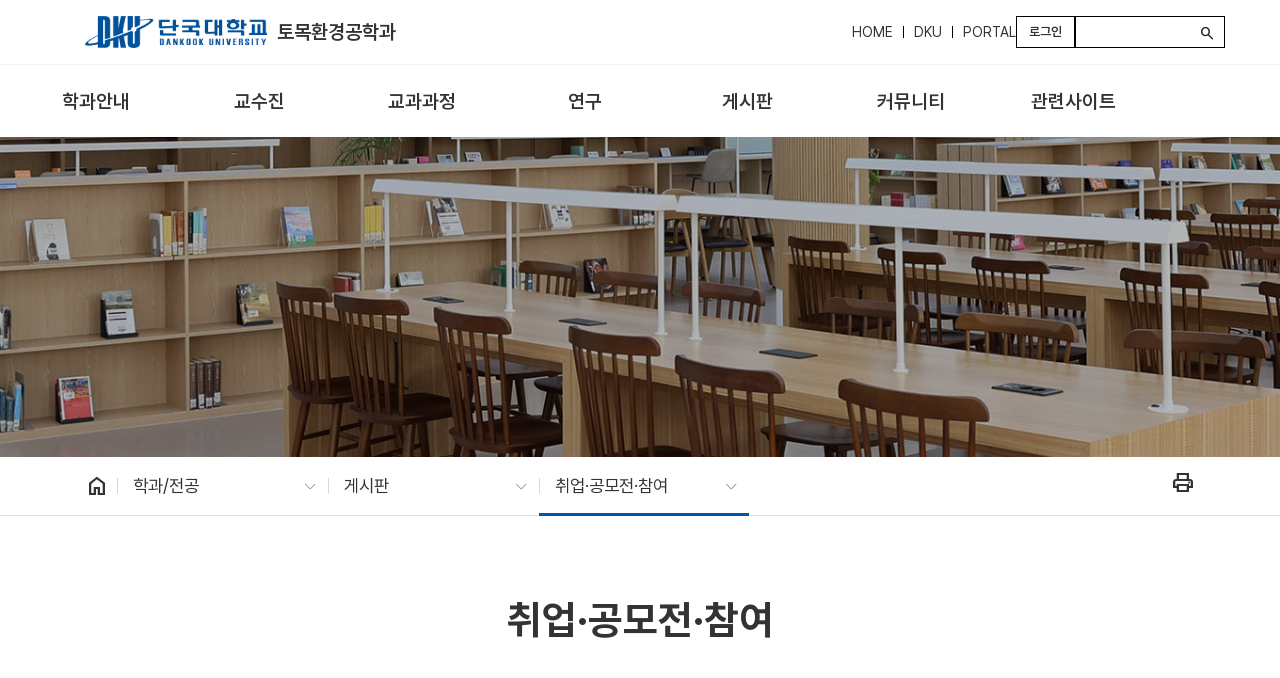

--- FILE ---
content_type: text/html; charset=UTF-8
request_url: https://cms.dankook.ac.kr/web/dkucee/careers?p_p_id=Bbs_WAR_bbsportlet&p_p_lifecycle=0&p_p_state=normal&p_p_mode=view&p_p_col_id=column-2&p_p_col_count=1&_Bbs_WAR_bbsportlet_curPage=14&_Bbs_WAR_bbsportlet_action=view_message&_Bbs_WAR_bbsportlet_messageId=764358
body_size: 42314
content:
































	
		
			<!DOCTYPE html>




























































<html class="ltr" dir="ltr" lang="ko-KR">
	<head translate="no">
		<title>취업·공모전·참여 - 토목환경공학과 - 단국대학교</title>
		
		<meta content="initial-scale=1.0, width=device-width" name="viewport" />
































<meta content="text/html; charset=UTF-8" http-equiv="content-type" />












<script type="importmap">{"imports":{"react-dom":"/o/frontend-js-react-web/__liferay__/exports/react-dom.js","@clayui/breadcrumb":"/o/frontend-taglib-clay/__liferay__/exports/@clayui$breadcrumb.js","@clayui/charts":"/o/frontend-taglib-clay/__liferay__/exports/@clayui$charts.js","@clayui/empty-state":"/o/frontend-taglib-clay/__liferay__/exports/@clayui$empty-state.js","react":"/o/frontend-js-react-web/__liferay__/exports/react.js","react-dom-16":"/o/frontend-js-react-web/__liferay__/exports/react-dom-16.js","@clayui/navigation-bar":"/o/frontend-taglib-clay/__liferay__/exports/@clayui$navigation-bar.js","@clayui/icon":"/o/frontend-taglib-clay/__liferay__/exports/@clayui$icon.js","@clayui/table":"/o/frontend-taglib-clay/__liferay__/exports/@clayui$table.js","@clayui/slider":"/o/frontend-taglib-clay/__liferay__/exports/@clayui$slider.js","@clayui/multi-select":"/o/frontend-taglib-clay/__liferay__/exports/@clayui$multi-select.js","@clayui/nav":"/o/frontend-taglib-clay/__liferay__/exports/@clayui$nav.js","@clayui/provider":"/o/frontend-taglib-clay/__liferay__/exports/@clayui$provider.js","@clayui/panel":"/o/frontend-taglib-clay/__liferay__/exports/@clayui$panel.js","@clayui/list":"/o/frontend-taglib-clay/__liferay__/exports/@clayui$list.js","@liferay/dynamic-data-mapping-form-field-type":"/o/dynamic-data-mapping-form-field-type/__liferay__/index.js","@clayui/date-picker":"/o/frontend-taglib-clay/__liferay__/exports/@clayui$date-picker.js","@clayui/label":"/o/frontend-taglib-clay/__liferay__/exports/@clayui$label.js","@liferay/frontend-js-api/data-set":"/o/frontend-js-dependencies-web/__liferay__/exports/@liferay$js-api$data-set.js","@clayui/core":"/o/frontend-taglib-clay/__liferay__/exports/@clayui$core.js","@clayui/pagination-bar":"/o/frontend-taglib-clay/__liferay__/exports/@clayui$pagination-bar.js","@clayui/layout":"/o/frontend-taglib-clay/__liferay__/exports/@clayui$layout.js","@clayui/multi-step-nav":"/o/frontend-taglib-clay/__liferay__/exports/@clayui$multi-step-nav.js","@liferay/frontend-js-api":"/o/frontend-js-dependencies-web/__liferay__/exports/@liferay$js-api.js","@clayui/toolbar":"/o/frontend-taglib-clay/__liferay__/exports/@clayui$toolbar.js","@clayui/badge":"/o/frontend-taglib-clay/__liferay__/exports/@clayui$badge.js","react-dom-18":"/o/frontend-js-react-web/__liferay__/exports/react-dom-18.js","@clayui/link":"/o/frontend-taglib-clay/__liferay__/exports/@clayui$link.js","@clayui/card":"/o/frontend-taglib-clay/__liferay__/exports/@clayui$card.js","@clayui/tooltip":"/o/frontend-taglib-clay/__liferay__/exports/@clayui$tooltip.js","@clayui/button":"/o/frontend-taglib-clay/__liferay__/exports/@clayui$button.js","@clayui/tabs":"/o/frontend-taglib-clay/__liferay__/exports/@clayui$tabs.js","@clayui/sticker":"/o/frontend-taglib-clay/__liferay__/exports/@clayui$sticker.js","@clayui/form":"/o/frontend-taglib-clay/__liferay__/exports/@clayui$form.js","@clayui/popover":"/o/frontend-taglib-clay/__liferay__/exports/@clayui$popover.js","@clayui/shared":"/o/frontend-taglib-clay/__liferay__/exports/@clayui$shared.js","@clayui/localized-input":"/o/frontend-taglib-clay/__liferay__/exports/@clayui$localized-input.js","@clayui/modal":"/o/frontend-taglib-clay/__liferay__/exports/@clayui$modal.js","@clayui/color-picker":"/o/frontend-taglib-clay/__liferay__/exports/@clayui$color-picker.js","@clayui/pagination":"/o/frontend-taglib-clay/__liferay__/exports/@clayui$pagination.js","@clayui/autocomplete":"/o/frontend-taglib-clay/__liferay__/exports/@clayui$autocomplete.js","@clayui/management-toolbar":"/o/frontend-taglib-clay/__liferay__/exports/@clayui$management-toolbar.js","@clayui/time-picker":"/o/frontend-taglib-clay/__liferay__/exports/@clayui$time-picker.js","@clayui/upper-toolbar":"/o/frontend-taglib-clay/__liferay__/exports/@clayui$upper-toolbar.js","@clayui/loading-indicator":"/o/frontend-taglib-clay/__liferay__/exports/@clayui$loading-indicator.js","@clayui/drop-down":"/o/frontend-taglib-clay/__liferay__/exports/@clayui$drop-down.js","@clayui/data-provider":"/o/frontend-taglib-clay/__liferay__/exports/@clayui$data-provider.js","@liferay/language/":"/o/js/language/","@clayui/css":"/o/frontend-taglib-clay/__liferay__/exports/@clayui$css.js","@clayui/alert":"/o/frontend-taglib-clay/__liferay__/exports/@clayui$alert.js","@clayui/progress-bar":"/o/frontend-taglib-clay/__liferay__/exports/@clayui$progress-bar.js","react-16":"/o/frontend-js-react-web/__liferay__/exports/react-16.js","react-18":"/o/frontend-js-react-web/__liferay__/exports/react-18.js"},"scopes":{}}</script><script data-senna-track="temporary">var Liferay = window.Liferay || {};Liferay.Icons = Liferay.Icons || {};Liferay.Icons.controlPanelSpritemap = 'https://cms.dankook.ac.kr/o/admin-theme/images/clay/icons.svg'; Liferay.Icons.spritemap = 'https://cms.dankook.ac.kr/o/dku_global-theme/images/clay/icons.svg';</script>
<script data-senna-track="permanent" type="text/javascript">window.Liferay = window.Liferay || {}; window.Liferay.CSP = {nonce: ''};</script>
<link data-senna-track="temporary" href="https://cms.dankook.ac.kr/web/dkucee/careers" rel="canonical" />
<link data-senna-track="temporary" href="https://cms.dankook.ac.kr/web/dkucee/careers" hreflang="ko-KR" rel="alternate" />
<link data-senna-track="temporary" href="https://cms.dankook.ac.kr/en/web/dkucee/careers" hreflang="en-US" rel="alternate" />
<link data-senna-track="temporary" href="https://cms.dankook.ac.kr/web/dkucee/careers" hreflang="x-default" rel="alternate" />

<meta property="og:locale" content="ko_KR">
<meta property="og:locale:alternate" content="ko_KR">
<meta property="og:locale:alternate" content="en_US">
<meta property="og:site_name" content="토목환경공학과">
<meta property="og:title" content="취업·공모전·참여 - 토목환경공학과 - 단국대학교">
<meta property="og:type" content="website">
<meta property="og:url" content="https://cms.dankook.ac.kr/web/dkucee/careers">


<link href="/documents/20121/10849313/favicon.ico/fe6f5a12-0a9f-f9e0-1a6c-6bc081bae0c9" rel="apple-touch-icon" />
<link href="/documents/20121/10849313/favicon.ico/fe6f5a12-0a9f-f9e0-1a6c-6bc081bae0c9" rel="icon" />



<link class="lfr-css-file" data-senna-track="temporary" href="https://cms.dankook.ac.kr/o/dku_global-theme/css/clay.css?browserId=chrome&amp;themeId=dku_globaltheme_WAR_dku_globaltheme&amp;minifierType=css&amp;languageId=ko_KR&amp;t=1767071370000" id="liferayAUICSS" rel="stylesheet" type="text/css" />









	<link href="/combo?browserId=chrome&amp;minifierType=css&amp;themeId=dku_globaltheme_WAR_dku_globaltheme&amp;languageId=ko_KR&amp;com_liferay_product_navigation_product_menu_web_portlet_ProductMenuPortlet:%2Fo%2Fproduct-navigation-product-menu-web%2Fcss%2Fmain.css&amp;com_liferay_site_navigation_menu_web_portlet_SiteNavigationMenuPortlet:%2Fo%2Fsite-navigation-menu-web%2Fcss%2Fmain.css&amp;t=1767071370000" rel="stylesheet" type="text/css"
 data-senna-track="temporary" id="41a3e438" />








<script type="text/javascript" data-senna-track="temporary">
	// <![CDATA[
		var Liferay = Liferay || {};

		Liferay.Browser = {
			acceptsGzip: function () {
				return true;
			},

			

			getMajorVersion: function () {
				return 131.0;
			},

			getRevision: function () {
				return '537.36';
			},
			getVersion: function () {
				return '131.0';
			},

			

			isAir: function () {
				return false;
			},
			isChrome: function () {
				return true;
			},
			isEdge: function () {
				return false;
			},
			isFirefox: function () {
				return false;
			},
			isGecko: function () {
				return true;
			},
			isIe: function () {
				return false;
			},
			isIphone: function () {
				return false;
			},
			isLinux: function () {
				return false;
			},
			isMac: function () {
				return true;
			},
			isMobile: function () {
				return false;
			},
			isMozilla: function () {
				return false;
			},
			isOpera: function () {
				return false;
			},
			isRtf: function () {
				return true;
			},
			isSafari: function () {
				return true;
			},
			isSun: function () {
				return false;
			},
			isWebKit: function () {
				return true;
			},
			isWindows: function () {
				return false;
			}
		};

		Liferay.Data = Liferay.Data || {};

		Liferay.Data.ICONS_INLINE_SVG = true;

		Liferay.Data.NAV_SELECTOR = '#navigation';

		Liferay.Data.NAV_SELECTOR_MOBILE = '#navigationCollapse';

		Liferay.Data.isCustomizationView = function () {
			return false;
		};

		Liferay.Data.notices = [
			
		];

		(function () {
			var available = {};

			var direction = {};

			

				available['ko_KR'] = '한국어\x20\x28대한민국\x29';
				direction['ko_KR'] = 'ltr';

			

				available['en_US'] = '영어\x20\x28미국\x29';
				direction['en_US'] = 'ltr';

			

			let _cache = {};

			if (Liferay && Liferay.Language && Liferay.Language._cache) {
				_cache = Liferay.Language._cache;
			}

			Liferay.Language = {
				_cache,
				available,
				direction,
				get: function(key) {
					let value = Liferay.Language._cache[key];

					if (value === undefined) {
						value = key;
					}

					return value;
				}
			};
		})();

		var featureFlags = {"LPD-10964":false,"LPD-37927":false,"LPD-10889":false,"LPS-193884":false,"LPD-30371":false,"LPD-11131":false,"LPS-178642":false,"LPS-193005":false,"LPD-31789":false,"LPD-10562":false,"LPD-11212":false,"COMMERCE-8087":false,"LPD-39304":false,"LPD-13311":false,"LRAC-10757":false,"LPD-35941":false,"LPS-180090":false,"LPS-178052":false,"LPD-21414":false,"LPS-185892":false,"LPS-186620":false,"LPD-40533":false,"LPD-40534":false,"LPS-184404":false,"LPD-40530":false,"LPD-20640":false,"LPS-198183":false,"LPD-38869":false,"LPD-35678":false,"LPD-6378":false,"LPS-153714":false,"LPD-11848":false,"LPS-170670":false,"LPD-7822":false,"LPS-169981":false,"LPD-21926":false,"LPS-177027":false,"LPD-37531":false,"LPD-11003":false,"LPD-36446":false,"LPD-39437":false,"LPS-135430":false,"LPD-20556":false,"LPD-45276":false,"LPS-134060":false,"LPS-164563":false,"LPD-32050":false,"LPS-122920":false,"LPS-199086":false,"LPD-35128":false,"LPD-10588":false,"LPD-13778":false,"LPD-11313":false,"LPD-6368":false,"LPD-34594":false,"LPS-202104":false,"LPD-19955":false,"LPD-35443":false,"LPD-39967":false,"LPD-11235":false,"LPD-11232":false,"LPS-196935":false,"LPD-43542":false,"LPS-176691":false,"LPS-197909":false,"LPD-29516":false,"COMMERCE-8949":false,"LPD-11228":false,"LPS-153813":false,"LPD-17809":false,"COMMERCE-13024":false,"LPS-165482":false,"LPS-193551":false,"LPS-197477":false,"LPS-174816":false,"LPS-186360":false,"LPD-30204":false,"LPD-32867":false,"LPS-153332":false,"LPD-35013":false,"LPS-179669":false,"LPS-174417":false,"LPD-44091":false,"LPD-31212":false,"LPD-18221":false,"LPS-155284":false,"LRAC-15017":false,"LPD-19870":false,"LPS-200108":false,"LPD-20131":false,"LPS-159643":false,"LPS-129412":false,"LPS-169837":false,"LPD-20379":false};

		Liferay.FeatureFlags = Object.keys(featureFlags).reduce(
			(acc, key) => ({
				...acc, [key]: featureFlags[key] === 'true' || featureFlags[key] === true
			}), {}
		);

		Liferay.PortletKeys = {
			DOCUMENT_LIBRARY: 'com_liferay_document_library_web_portlet_DLPortlet',
			DYNAMIC_DATA_MAPPING: 'com_liferay_dynamic_data_mapping_web_portlet_DDMPortlet',
			ITEM_SELECTOR: 'com_liferay_item_selector_web_portlet_ItemSelectorPortlet'
		};

		Liferay.PropsValues = {
			JAVASCRIPT_SINGLE_PAGE_APPLICATION_TIMEOUT: 0,
			UPLOAD_SERVLET_REQUEST_IMPL_MAX_SIZE: 104857600
		};

		Liferay.ThemeDisplay = {

			

			
				getLayoutId: function () {
					return '98';
				},

				

				getLayoutRelativeControlPanelURL: function () {
					return '/group/dkucee/~/control_panel/manage?p_p_id=Bbs_WAR_bbsportlet';
				},

				getLayoutRelativeURL: function () {
					return '/web/dkucee/careers';
				},
				getLayoutURL: function () {
					return 'https://cms.dankook.ac.kr/web/dkucee/careers';
				},
				getParentLayoutId: function () {
					return '95';
				},
				isControlPanel: function () {
					return false;
				},
				isPrivateLayout: function () {
					return 'false';
				},
				isVirtualLayout: function () {
					return false;
				},
			

			getBCP47LanguageId: function () {
				return 'ko-KR';
			},
			getCanonicalURL: function () {

				

				return 'https\x3a\x2f\x2fcms\x2edankook\x2eac\x2ekr\x2fweb\x2fdkucee\x2fcareers';
			},
			getCDNBaseURL: function () {
				return 'https://cms.dankook.ac.kr';
			},
			getCDNDynamicResourcesHost: function () {
				return '';
			},
			getCDNHost: function () {
				return '';
			},
			getCompanyGroupId: function () {
				return '20121';
			},
			getCompanyId: function () {
				return '30988740265871';
			},
			getDefaultLanguageId: function () {
				return 'ko_KR';
			},
			getDoAsUserIdEncoded: function () {
				return '';
			},
			getLanguageId: function () {
				return 'ko_KR';
			},
			getParentGroupId: function () {
				return '216960';
			},
			getPathContext: function () {
				return '';
			},
			getPathImage: function () {
				return '/image';
			},
			getPathJavaScript: function () {
				return '/o/frontend-js-web';
			},
			getPathMain: function () {
				return '/c';
			},
			getPathThemeImages: function () {
				return 'https://cms.dankook.ac.kr/o/dku_global-theme/images';
			},
			getPathThemeRoot: function () {
				return '/o/dku_global-theme';
			},
			getPlid: function () {
				return '8033';
			},
			getPortalURL: function () {
				return 'https://cms.dankook.ac.kr';
			},
			getRealUserId: function () {
				return '20096';
			},
			getRemoteAddr: function () {
				return '220.69.176.238';
			},
			getRemoteHost: function () {
				return '220.69.176.238';
			},
			getScopeGroupId: function () {
				return '216960';
			},
			getScopeGroupIdOrLiveGroupId: function () {
				return '216960';
			},
			getSessionId: function () {
				return '';
			},
			getSiteAdminURL: function () {
				return 'https://cms.dankook.ac.kr/group/dkucee/~/control_panel/manage?p_p_lifecycle=0&p_p_state=maximized&p_p_mode=view';
			},
			getSiteGroupId: function () {
				return '216960';
			},
			getTimeZone: function() {
				return 'Asia/Seoul';
			},
			getURLControlPanel: function() {
				return '/group/control_panel?refererPlid=8033';
			},
			getURLHome: function () {
				return 'https\x3a\x2f\x2fcms\x2edankook\x2eac\x2ekr\x2fweb\x2fkor';
			},
			getUserEmailAddress: function () {
				return '';
			},
			getUserId: function () {
				return '20096';
			},
			getUserName: function () {
				return '';
			},
			isAddSessionIdToURL: function () {
				return false;
			},
			isImpersonated: function () {
				return false;
			},
			isSignedIn: function () {
				return false;
			},

			isStagedPortlet: function () {
				
					
						return true;
					
					
			},

			isStateExclusive: function () {
				return false;
			},
			isStateMaximized: function () {
				return false;
			},
			isStatePopUp: function () {
				return false;
			}
		};

		var themeDisplay = Liferay.ThemeDisplay;

		Liferay.AUI = {

			

			getCombine: function () {
				return true;
			},
			getComboPath: function () {
				return '/combo/?browserId=chrome&minifierType=&languageId=ko_KR&t=1753025138456&';
			},
			getDateFormat: function () {
				return '%Y.%m.%d';
			},
			getEditorCKEditorPath: function () {
				return '/o/frontend-editor-ckeditor-web';
			},
			getFilter: function () {
				var filter = 'raw';

				
					
						filter = 'min';
					
					

				return filter;
			},
			getFilterConfig: function () {
				var instance = this;

				var filterConfig = null;

				if (!instance.getCombine()) {
					filterConfig = {
						replaceStr: '.js' + instance.getStaticResourceURLParams(),
						searchExp: '\\.js$'
					};
				}

				return filterConfig;
			},
			getJavaScriptRootPath: function () {
				return '/o/frontend-js-web';
			},
			getPortletRootPath: function () {
				return '/html/portlet';
			},
			getStaticResourceURLParams: function () {
				return '?browserId=chrome&minifierType=&languageId=ko_KR&t=1753025138456';
			}
		};

		Liferay.authToken = 'Aou3r1rZ';

		

		Liferay.currentURL = '\x2fweb\x2fdkucee\x2fcareers\x3fp_p_id\x3dBbs_WAR_bbsportlet\x26p_p_lifecycle\x3d0\x26p_p_state\x3dnormal\x26p_p_mode\x3dview\x26p_p_col_id\x3dcolumn-2\x26p_p_col_count\x3d1\x26_Bbs_WAR_bbsportlet_curPage\x3d14\x26_Bbs_WAR_bbsportlet_action\x3dview_message\x26_Bbs_WAR_bbsportlet_messageId\x3d764358';
		Liferay.currentURLEncoded = '\x252Fweb\x252Fdkucee\x252Fcareers\x253Fp_p_id\x253DBbs_WAR_bbsportlet\x2526p_p_lifecycle\x253D0\x2526p_p_state\x253Dnormal\x2526p_p_mode\x253Dview\x2526p_p_col_id\x253Dcolumn-2\x2526p_p_col_count\x253D1\x2526_Bbs_WAR_bbsportlet_curPage\x253D14\x2526_Bbs_WAR_bbsportlet_action\x253Dview_message\x2526_Bbs_WAR_bbsportlet_messageId\x253D764358';
	// ]]>
</script>

<script data-senna-track="temporary" type="text/javascript">window.__CONFIG__= {basePath: '',combine: true, defaultURLParams: null, explainResolutions: false, exposeGlobal: false, logLevel: 'warn', moduleType: 'module', namespace:'Liferay', nonce: '', reportMismatchedAnonymousModules: 'warn', resolvePath: '/o/js_resolve_modules', url: '/combo/?browserId=chrome&minifierType=js&languageId=ko_KR&t=1753025138456&', waitTimeout: 60000};</script><script data-senna-track="permanent" src="/o/frontend-js-loader-modules-extender/loader.js?&mac=9WaMmhziBCkScHZwrrVcOR7VZF4=&browserId=chrome&languageId=ko_KR&minifierType=js" type="text/javascript"></script><script data-senna-track="permanent" src="/combo?browserId=chrome&minifierType=js&languageId=ko_KR&t=1753025138456&/o/frontend-js-aui-web/aui/aui/aui-min.js&/o/frontend-js-aui-web/liferay/modules.js&/o/frontend-js-aui-web/liferay/aui_sandbox.js&/o/frontend-js-aui-web/aui/attribute-base/attribute-base-min.js&/o/frontend-js-aui-web/aui/attribute-complex/attribute-complex-min.js&/o/frontend-js-aui-web/aui/attribute-core/attribute-core-min.js&/o/frontend-js-aui-web/aui/attribute-observable/attribute-observable-min.js&/o/frontend-js-aui-web/aui/attribute-extras/attribute-extras-min.js&/o/frontend-js-aui-web/aui/event-custom-base/event-custom-base-min.js&/o/frontend-js-aui-web/aui/event-custom-complex/event-custom-complex-min.js&/o/frontend-js-aui-web/aui/oop/oop-min.js&/o/frontend-js-aui-web/aui/aui-base-lang/aui-base-lang-min.js&/o/frontend-js-aui-web/liferay/dependency.js&/o/frontend-js-aui-web/liferay/util.js&/o/frontend-js-web/liferay/dom_task_runner.js&/o/frontend-js-web/liferay/events.js&/o/frontend-js-web/liferay/lazy_load.js&/o/frontend-js-web/liferay/liferay.js&/o/frontend-js-web/liferay/global.bundle.js&/o/frontend-js-web/liferay/portlet.js&/o/frontend-js-web/liferay/workflow.js&/o/oauth2-provider-web/js/liferay.js" type="text/javascript"></script>
<script data-senna-track="temporary" type="text/javascript">window.Liferay = Liferay || {}; window.Liferay.OAuth2 = {getAuthorizeURL: function() {return 'https://cms.dankook.ac.kr/o/oauth2/authorize';}, getBuiltInRedirectURL: function() {return 'https://cms.dankook.ac.kr/o/oauth2/redirect';}, getIntrospectURL: function() { return 'https://cms.dankook.ac.kr/o/oauth2/introspect';}, getTokenURL: function() {return 'https://cms.dankook.ac.kr/o/oauth2/token';}, getUserAgentApplication: function(externalReferenceCode) {return Liferay.OAuth2._userAgentApplications[externalReferenceCode];}, _userAgentApplications: {}}</script><script data-senna-track="temporary" type="text/javascript">try {var MODULE_MAIN='dynamic-data-mapping-web@5.0.115/index';var MODULE_PATH='/o/dynamic-data-mapping-web';/**
 * SPDX-FileCopyrightText: (c) 2000 Liferay, Inc. https://liferay.com
 * SPDX-License-Identifier: LGPL-2.1-or-later OR LicenseRef-Liferay-DXP-EULA-2.0.0-2023-06
 */

(function () {
	const LiferayAUI = Liferay.AUI;

	AUI().applyConfig({
		groups: {
			ddm: {
				base: MODULE_PATH + '/js/legacy/',
				combine: Liferay.AUI.getCombine(),
				filter: LiferayAUI.getFilterConfig(),
				modules: {
					'liferay-ddm-form': {
						path: 'ddm_form.js',
						requires: [
							'aui-base',
							'aui-datatable',
							'aui-datatype',
							'aui-image-viewer',
							'aui-parse-content',
							'aui-set',
							'aui-sortable-list',
							'json',
							'liferay-form',
							'liferay-map-base',
							'liferay-translation-manager',
							'liferay-util-window',
						],
					},
					'liferay-portlet-dynamic-data-mapping': {
						condition: {
							trigger: 'liferay-document-library',
						},
						path: 'main.js',
						requires: [
							'arraysort',
							'aui-form-builder-deprecated',
							'aui-form-validator',
							'aui-map',
							'aui-text-unicode',
							'json',
							'liferay-menu',
							'liferay-translation-manager',
							'liferay-util-window',
							'text',
						],
					},
					'liferay-portlet-dynamic-data-mapping-custom-fields': {
						condition: {
							trigger: 'liferay-document-library',
						},
						path: 'custom_fields.js',
						requires: ['liferay-portlet-dynamic-data-mapping'],
					},
				},
				root: MODULE_PATH + '/js/legacy/',
			},
		},
	});
})();
} catch(error) {console.error(error);}try {var MODULE_MAIN='frontend-editor-alloyeditor-web@5.0.56/index';var MODULE_PATH='/o/frontend-editor-alloyeditor-web';/**
 * SPDX-FileCopyrightText: (c) 2000 Liferay, Inc. https://liferay.com
 * SPDX-License-Identifier: LGPL-2.1-or-later OR LicenseRef-Liferay-DXP-EULA-2.0.0-2023-06
 */

(function () {
	AUI().applyConfig({
		groups: {
			alloyeditor: {
				base: MODULE_PATH + '/js/legacy/',
				combine: Liferay.AUI.getCombine(),
				filter: Liferay.AUI.getFilterConfig(),
				modules: {
					'liferay-alloy-editor': {
						path: 'alloyeditor.js',
						requires: [
							'aui-component',
							'liferay-portlet-base',
							'timers',
						],
					},
					'liferay-alloy-editor-source': {
						path: 'alloyeditor_source.js',
						requires: [
							'aui-debounce',
							'liferay-fullscreen-source-editor',
							'liferay-source-editor',
							'plugin',
						],
					},
				},
				root: MODULE_PATH + '/js/legacy/',
			},
		},
	});
})();
} catch(error) {console.error(error);}try {var MODULE_MAIN='exportimport-web@5.0.100/index';var MODULE_PATH='/o/exportimport-web';/**
 * SPDX-FileCopyrightText: (c) 2000 Liferay, Inc. https://liferay.com
 * SPDX-License-Identifier: LGPL-2.1-or-later OR LicenseRef-Liferay-DXP-EULA-2.0.0-2023-06
 */

(function () {
	AUI().applyConfig({
		groups: {
			exportimportweb: {
				base: MODULE_PATH + '/js/legacy/',
				combine: Liferay.AUI.getCombine(),
				filter: Liferay.AUI.getFilterConfig(),
				modules: {
					'liferay-export-import-export-import': {
						path: 'main.js',
						requires: [
							'aui-datatype',
							'aui-dialog-iframe-deprecated',
							'aui-modal',
							'aui-parse-content',
							'aui-toggler',
							'liferay-portlet-base',
							'liferay-util-window',
						],
					},
				},
				root: MODULE_PATH + '/js/legacy/',
			},
		},
	});
})();
} catch(error) {console.error(error);}try {var MODULE_MAIN='staging-processes-web@5.0.65/index';var MODULE_PATH='/o/staging-processes-web';/**
 * SPDX-FileCopyrightText: (c) 2000 Liferay, Inc. https://liferay.com
 * SPDX-License-Identifier: LGPL-2.1-or-later OR LicenseRef-Liferay-DXP-EULA-2.0.0-2023-06
 */

(function () {
	AUI().applyConfig({
		groups: {
			stagingprocessesweb: {
				base: MODULE_PATH + '/js/legacy/',
				combine: Liferay.AUI.getCombine(),
				filter: Liferay.AUI.getFilterConfig(),
				modules: {
					'liferay-staging-processes-export-import': {
						path: 'main.js',
						requires: [
							'aui-datatype',
							'aui-dialog-iframe-deprecated',
							'aui-modal',
							'aui-parse-content',
							'aui-toggler',
							'liferay-portlet-base',
							'liferay-util-window',
						],
					},
				},
				root: MODULE_PATH + '/js/legacy/',
			},
		},
	});
})();
} catch(error) {console.error(error);}try {var MODULE_MAIN='@liferay/frontend-js-react-web@5.0.54/index';var MODULE_PATH='/o/frontend-js-react-web';/**
 * SPDX-FileCopyrightText: (c) 2000 Liferay, Inc. https://liferay.com
 * SPDX-License-Identifier: LGPL-2.1-or-later OR LicenseRef-Liferay-DXP-EULA-2.0.0-2023-06
 */

(function () {
	AUI().applyConfig({
		groups: {
			react: {

				// eslint-disable-next-line
				mainModule: MODULE_MAIN,
			},
		},
	});
})();
} catch(error) {console.error(error);}try {var MODULE_MAIN='@liferay/document-library-web@6.0.198/index';var MODULE_PATH='/o/document-library-web';/**
 * SPDX-FileCopyrightText: (c) 2000 Liferay, Inc. https://liferay.com
 * SPDX-License-Identifier: LGPL-2.1-or-later OR LicenseRef-Liferay-DXP-EULA-2.0.0-2023-06
 */

(function () {
	AUI().applyConfig({
		groups: {
			dl: {
				base: MODULE_PATH + '/js/legacy/',
				combine: Liferay.AUI.getCombine(),
				filter: Liferay.AUI.getFilterConfig(),
				modules: {
					'document-library-upload-component': {
						path: 'DocumentLibraryUpload.js',
						requires: [
							'aui-component',
							'aui-data-set-deprecated',
							'aui-overlay-manager-deprecated',
							'aui-overlay-mask-deprecated',
							'aui-parse-content',
							'aui-progressbar',
							'aui-template-deprecated',
							'liferay-search-container',
							'querystring-parse-simple',
							'uploader',
						],
					},
				},
				root: MODULE_PATH + '/js/legacy/',
			},
		},
	});
})();
} catch(error) {console.error(error);}try {var MODULE_MAIN='portal-workflow-kaleo-designer-web@5.0.146/index';var MODULE_PATH='/o/portal-workflow-kaleo-designer-web';/**
 * SPDX-FileCopyrightText: (c) 2000 Liferay, Inc. https://liferay.com
 * SPDX-License-Identifier: LGPL-2.1-or-later OR LicenseRef-Liferay-DXP-EULA-2.0.0-2023-06
 */

(function () {
	AUI().applyConfig({
		groups: {
			'kaleo-designer': {
				base: MODULE_PATH + '/designer/js/legacy/',
				combine: Liferay.AUI.getCombine(),
				filter: Liferay.AUI.getFilterConfig(),
				modules: {
					'liferay-kaleo-designer-autocomplete-util': {
						path: 'autocomplete_util.js',
						requires: ['autocomplete', 'autocomplete-highlighters'],
					},
					'liferay-kaleo-designer-definition-diagram-controller': {
						path: 'definition_diagram_controller.js',
						requires: [
							'liferay-kaleo-designer-field-normalizer',
							'liferay-kaleo-designer-utils',
						],
					},
					'liferay-kaleo-designer-dialogs': {
						path: 'dialogs.js',
						requires: ['liferay-util-window'],
					},
					'liferay-kaleo-designer-editors': {
						path: 'editors.js',
						requires: [
							'aui-ace-editor',
							'aui-ace-editor-mode-xml',
							'aui-base',
							'aui-datatype',
							'aui-node',
							'liferay-kaleo-designer-autocomplete-util',
							'liferay-kaleo-designer-utils',
						],
					},
					'liferay-kaleo-designer-field-normalizer': {
						path: 'field_normalizer.js',
						requires: ['liferay-kaleo-designer-remote-services'],
					},
					'liferay-kaleo-designer-nodes': {
						path: 'nodes.js',
						requires: [
							'aui-datatable',
							'aui-datatype',
							'aui-diagram-builder',
							'liferay-kaleo-designer-editors',
							'liferay-kaleo-designer-utils',
						],
					},
					'liferay-kaleo-designer-remote-services': {
						path: 'remote_services.js',
						requires: ['aui-io'],
					},
					'liferay-kaleo-designer-templates': {
						path: 'templates.js',
						requires: ['aui-tpl-snippets-deprecated'],
					},
					'liferay-kaleo-designer-utils': {
						path: 'utils.js',
						requires: [],
					},
					'liferay-kaleo-designer-xml-definition': {
						path: 'xml_definition.js',
						requires: [
							'aui-base',
							'aui-component',
							'dataschema-xml',
							'datatype-xml',
						],
					},
					'liferay-kaleo-designer-xml-definition-serializer': {
						path: 'xml_definition_serializer.js',
						requires: ['escape', 'liferay-kaleo-designer-xml-util'],
					},
					'liferay-kaleo-designer-xml-util': {
						path: 'xml_util.js',
						requires: ['aui-base'],
					},
					'liferay-portlet-kaleo-designer': {
						path: 'main.js',
						requires: [
							'aui-ace-editor',
							'aui-ace-editor-mode-xml',
							'aui-tpl-snippets-deprecated',
							'dataschema-xml',
							'datasource',
							'datatype-xml',
							'event-valuechange',
							'io-form',
							'liferay-kaleo-designer-autocomplete-util',
							'liferay-kaleo-designer-editors',
							'liferay-kaleo-designer-nodes',
							'liferay-kaleo-designer-remote-services',
							'liferay-kaleo-designer-utils',
							'liferay-kaleo-designer-xml-util',
							'liferay-util-window',
						],
					},
				},
				root: MODULE_PATH + '/designer/js/legacy/',
			},
		},
	});
})();
} catch(error) {console.error(error);}try {var MODULE_MAIN='portal-search-web@6.0.148/index';var MODULE_PATH='/o/portal-search-web';/**
 * SPDX-FileCopyrightText: (c) 2000 Liferay, Inc. https://liferay.com
 * SPDX-License-Identifier: LGPL-2.1-or-later OR LicenseRef-Liferay-DXP-EULA-2.0.0-2023-06
 */

(function () {
	AUI().applyConfig({
		groups: {
			search: {
				base: MODULE_PATH + '/js/',
				combine: Liferay.AUI.getCombine(),
				filter: Liferay.AUI.getFilterConfig(),
				modules: {
					'liferay-search-custom-range-facet': {
						path: 'custom_range_facet.js',
						requires: ['aui-form-validator'],
					},
				},
				root: MODULE_PATH + '/js/',
			},
		},
	});
})();
} catch(error) {console.error(error);}try {var MODULE_MAIN='calendar-web@5.0.105/index';var MODULE_PATH='/o/calendar-web';/**
 * SPDX-FileCopyrightText: (c) 2000 Liferay, Inc. https://liferay.com
 * SPDX-License-Identifier: LGPL-2.1-or-later OR LicenseRef-Liferay-DXP-EULA-2.0.0-2023-06
 */

(function () {
	AUI().applyConfig({
		groups: {
			calendar: {
				base: MODULE_PATH + '/js/legacy/',
				combine: Liferay.AUI.getCombine(),
				filter: Liferay.AUI.getFilterConfig(),
				modules: {
					'liferay-calendar-a11y': {
						path: 'calendar_a11y.js',
						requires: ['calendar'],
					},
					'liferay-calendar-container': {
						path: 'calendar_container.js',
						requires: [
							'aui-alert',
							'aui-base',
							'aui-component',
							'liferay-portlet-base',
						],
					},
					'liferay-calendar-date-picker-sanitizer': {
						path: 'date_picker_sanitizer.js',
						requires: ['aui-base'],
					},
					'liferay-calendar-interval-selector': {
						path: 'interval_selector.js',
						requires: ['aui-base', 'liferay-portlet-base'],
					},
					'liferay-calendar-interval-selector-scheduler-event-link': {
						path: 'interval_selector_scheduler_event_link.js',
						requires: ['aui-base', 'liferay-portlet-base'],
					},
					'liferay-calendar-list': {
						path: 'calendar_list.js',
						requires: [
							'aui-template-deprecated',
							'liferay-scheduler',
						],
					},
					'liferay-calendar-message-util': {
						path: 'message_util.js',
						requires: ['liferay-util-window'],
					},
					'liferay-calendar-recurrence-converter': {
						path: 'recurrence_converter.js',
						requires: [],
					},
					'liferay-calendar-recurrence-dialog': {
						path: 'recurrence.js',
						requires: [
							'aui-base',
							'liferay-calendar-recurrence-util',
						],
					},
					'liferay-calendar-recurrence-util': {
						path: 'recurrence_util.js',
						requires: ['aui-base', 'liferay-util-window'],
					},
					'liferay-calendar-reminders': {
						path: 'calendar_reminders.js',
						requires: ['aui-base'],
					},
					'liferay-calendar-remote-services': {
						path: 'remote_services.js',
						requires: [
							'aui-base',
							'aui-component',
							'liferay-calendar-util',
							'liferay-portlet-base',
						],
					},
					'liferay-calendar-session-listener': {
						path: 'session_listener.js',
						requires: ['aui-base', 'liferay-scheduler'],
					},
					'liferay-calendar-simple-color-picker': {
						path: 'simple_color_picker.js',
						requires: ['aui-base', 'aui-template-deprecated'],
					},
					'liferay-calendar-simple-menu': {
						path: 'simple_menu.js',
						requires: [
							'aui-base',
							'aui-template-deprecated',
							'event-outside',
							'event-touch',
							'widget-modality',
							'widget-position',
							'widget-position-align',
							'widget-position-constrain',
							'widget-stack',
							'widget-stdmod',
						],
					},
					'liferay-calendar-util': {
						path: 'calendar_util.js',
						requires: [
							'aui-datatype',
							'aui-io',
							'aui-scheduler',
							'aui-toolbar',
							'autocomplete',
							'autocomplete-highlighters',
						],
					},
					'liferay-scheduler': {
						path: 'scheduler.js',
						requires: [
							'async-queue',
							'aui-datatype',
							'aui-scheduler',
							'dd-plugin',
							'liferay-calendar-a11y',
							'liferay-calendar-message-util',
							'liferay-calendar-recurrence-converter',
							'liferay-calendar-recurrence-util',
							'liferay-calendar-util',
							'liferay-scheduler-event-recorder',
							'liferay-scheduler-models',
							'promise',
							'resize-plugin',
						],
					},
					'liferay-scheduler-event-recorder': {
						path: 'scheduler_event_recorder.js',
						requires: [
							'dd-plugin',
							'liferay-calendar-util',
							'resize-plugin',
						],
					},
					'liferay-scheduler-models': {
						path: 'scheduler_models.js',
						requires: [
							'aui-datatype',
							'dd-plugin',
							'liferay-calendar-util',
						],
					},
				},
				root: MODULE_PATH + '/js/legacy/',
			},
		},
	});
})();
} catch(error) {console.error(error);}try {var MODULE_MAIN='@liferay/frontend-js-state-web@1.0.30/index';var MODULE_PATH='/o/frontend-js-state-web';/**
 * SPDX-FileCopyrightText: (c) 2000 Liferay, Inc. https://liferay.com
 * SPDX-License-Identifier: LGPL-2.1-or-later OR LicenseRef-Liferay-DXP-EULA-2.0.0-2023-06
 */

(function () {
	AUI().applyConfig({
		groups: {
			state: {

				// eslint-disable-next-line
				mainModule: MODULE_MAIN,
			},
		},
	});
})();
} catch(error) {console.error(error);}try {var MODULE_MAIN='contacts-web@5.0.65/index';var MODULE_PATH='/o/contacts-web';/**
 * SPDX-FileCopyrightText: (c) 2000 Liferay, Inc. https://liferay.com
 * SPDX-License-Identifier: LGPL-2.1-or-later OR LicenseRef-Liferay-DXP-EULA-2.0.0-2023-06
 */

(function () {
	AUI().applyConfig({
		groups: {
			contactscenter: {
				base: MODULE_PATH + '/js/legacy/',
				combine: Liferay.AUI.getCombine(),
				filter: Liferay.AUI.getFilterConfig(),
				modules: {
					'liferay-contacts-center': {
						path: 'main.js',
						requires: [
							'aui-io-plugin-deprecated',
							'aui-toolbar',
							'autocomplete-base',
							'datasource-io',
							'json-parse',
							'liferay-portlet-base',
							'liferay-util-window',
						],
					},
				},
				root: MODULE_PATH + '/js/legacy/',
			},
		},
	});
})();
} catch(error) {console.error(error);}try {var MODULE_MAIN='frontend-js-components-web@2.0.80/index';var MODULE_PATH='/o/frontend-js-components-web';/**
 * SPDX-FileCopyrightText: (c) 2000 Liferay, Inc. https://liferay.com
 * SPDX-License-Identifier: LGPL-2.1-or-later OR LicenseRef-Liferay-DXP-EULA-2.0.0-2023-06
 */

(function () {
	AUI().applyConfig({
		groups: {
			components: {

				// eslint-disable-next-line
				mainModule: MODULE_MAIN,
			},
		},
	});
})();
} catch(error) {console.error(error);}</script>




<script type="text/javascript" data-senna-track="temporary">
	// <![CDATA[
		
			
				
		

		
	// ]]>
</script>





	
		

			

			
		
		



	
		

			

			
		
		



	
		

			

			
		
	












	



















<link class="lfr-css-file" data-senna-track="temporary" href="https://cms.dankook.ac.kr/o/dku_global-theme/css/main.css?browserId=chrome&amp;themeId=dku_globaltheme_WAR_dku_globaltheme&amp;minifierType=css&amp;languageId=ko_KR&amp;t=1767071370000" id="liferayThemeCSS" rel="stylesheet" type="text/css" />








	<style data-senna-track="temporary" type="text/css">

		

			

		

			

		

			

		

			

		

			

		

			

		

			

		

			

		

	</style>


<style data-senna-track="temporary" type="text/css">
	:root {
		--container-max-sm: 576px;
		--h4-font-size: 1rem;
		--font-weight-bold: 600;
		--rounded-pill: 50rem;
		--display4-weight: 300;
		--danger: #dc3545;
		--display2-size: 5.5rem;
		--body-bg: #ffffff;
		--display2-weight: 300;
		--display1-weight: 300;
		--display3-weight: 300;
		--box-shadow-sm: 0 .125rem .25rem rgba(0, 0, 0, .075);
		--tone-lighter: #50b4ff;
		--font-weight-lighter: 200;
		--h3-font-size: 1.25rem;
		--btn-outline-primary-hover-border-color: #0b5fff;
		--transition-collapse: height .35s ease;
		--blockquote-small-color: #6b6c7e;
		--gray-200: #d9d9d9;
		--btn-secondary-hover-background-color: #f7f8f9;
		--gray-600: #737373;
		--secondary: #236dae;
		--font-family-serif: 'Nanum Myeongjo', serif;
		--btn-outline-primary-color: #0b5fff;
		--btn-link-hover-color: #004ad7;
		--hr-border-color: rgba(0, 0, 0, .1);
		--hr-border-margin-y: 1rem;
		--light: #f8f9fa;
		--btn-outline-primary-hover-color: #0b5fff;
		--btn-secondary-background-color: #fff;
		--btn-outline-secondary-hover-border-color: transparent;
		--tone-darker: #1a1c4c;
		--display3-size: 4.5rem;
		--primary: #0355a9;
		--container-max-md: 768px;
		--border-radius-sm: 0.1875rem;
		--display-line-height: 1.2;
		--h6-font-size: 0.8125rem;
		--h2-font-size: 1.375rem;
		--aspect-ratio-4-to-3: 75%;
		--spacer-10: 10rem;
		--font-size-xl: 1.2rem;
		--font-weight-normal: 400;
		--dark: #343a40;
		--blockquote-small-font-size: 80%;
		--h5-font-size: 0.875rem;
		--font-size-xs: 0.8rem;
		--blockquote-font-size: 1.25rem;
		--transition-fade: opacity .15s linear;
		--display4-size: 3.5rem;
		--tone-dark: #25374f;
		--border-radius-lg: 0.375rem;
		--btn-primary-hover-color: #fff;
		--display1-size: 6rem;
		--black: #000000;
		--gray-300: #bfbfbf;
		--gray-700: #595959;
		--btn-secondary-border-color: #cdced9;
		--btn-outline-secondary-hover-color: #272833;
		--body-color: #333333;
		--btn-outline-secondary-hover-background-color: rgba(39, 40, 51, 0.03);
		--accent-light: #4de5d3;
		--btn-primary-color: #fff;
		--btn-secondary-color: #6b6c7e;
		--btn-secondary-hover-border-color: #cdced9;
		--accent-dark: #8d25ca;
		--box-shadow-lg: 0 1rem 3rem rgba(0, 0, 0, .175);
		--container-max-lg: 992px;
		--btn-outline-primary-border-color: #0b5fff;
		--aspect-ratio: 100%;
		--tone-light: #429bd3;
		--aspect-ratio-16-to-9: 56.25%;
		--box-shadow: 0 .5rem 1rem rgba(0, 0, 0, .15);
		--white: #ffffff;
		--warning: #ffc107;
		--info: #17a2b8;
		--hr-border-width: 1px;
		--btn-link-color: #0b5fff;
		--gray-400: #a6a6a6;
		--gray-800: #404040;
		--btn-outline-primary-hover-background-color: #f0f5ff;
		--btn-primary-hover-background-color: #0053f0;
		--btn-primary-background-color: #128fdc;
		--success: #28a745;
		--font-size-sm: 0.9rem;
		--btn-primary-border-color: #128fdc;
		--font-family-base: Pretendard, sans-serif;
		--spacer-0: 0;
		--font-family-monospace: 'Nanum Gothic Coding', monospace;
		--lead-font-size: 1.25rem;
		--border-radius: 0.25rem;
		--spacer-9: 9rem;
		--font-weight-light: 300;
		--btn-secondary-hover-color: #272833;
		--spacer-2: 0.5rem;
		--spacer-1: 0.25rem;
		--spacer-4: 1.5rem;
		--spacer-3: 1rem;
		--spacer-6: 4.5rem;
		--spacer-5: 3rem;
		--spacer-8: 7.5rem;
		--tone-medium: #1164b1;
		--border-radius-circle: 50%;
		--spacer-7: 6rem;
		--font-size-lg: 1.1rem;
		--aspect-ratio-8-to-3: 37.5%;
		--gray-100: #f2f2f2;
		--font-weight-bolder: 700;
		--container-max-xl: 1280px;
		--btn-outline-secondary-color: #6b6c7e;
		--gray-500: #8c8c8c;
		--h1-font-size: 1.625rem;
		--gray-900: #262626;
		--text-muted: #a7a9bc;
		--btn-primary-hover-border-color: transparent;
		--btn-outline-secondary-border-color: #cdced9;
		--lead-font-weight: 300;
		--font-size-base: 1rem;
	}
</style>


<!-- ksign dynamicIncludeTop -->


<script>
	AUI().ready(
		'node',
		'cookie',
		function(A) {
			if (Liferay.ThemeDisplay.isSignedIn()) {
				console.log('already-logged-in');
			} else {
				var ssoCookieName = 'kalogin';
				var ssoCookie = A.Cookie.get(ssoCookieName);
				if (ssoCookie != null && ssoCookie != '') {
					console.log(ssoCookie);
				}
			}
		}
	);

	function _sso_login() {
		AUI().use(
			'node',
			function(A) {
				var loginURL = 'https://portal.dankook.ac.kr/proc/Login.eps';
				loginURL += '?returnurl=' + encodeURIComponent('https://cms.dankook.ac.kr/sso/index.jsp?redirect=https%3A%2F%2Fcms.dankook.ac.kr%2Fweb%2Fdkucee%2Fcareers%3Fp_p_id%3DBbs_WAR_bbsportlet%26p_p_lifecycle%3D0%26p_p_state%3Dnormal%26p_p_mode%3Dview%26p_p_col_id%3Dcolumn-2%26p_p_col_count%3D1%26_Bbs_WAR_bbsportlet_curPage%3D14%26_Bbs_WAR_bbsportlet_action%3Dview_message%26_Bbs_WAR_bbsportlet_messageId%3D764358');
				location.href = loginURL;
			}
		);
	}
	
	function _sso_logout() {
		AUI().use(
			'node',
			'aui-io-request',
			function(A) {
				var url = '/c/portal/logout';
				
				A.io.request(url, {
					data: {
						dummy: 'dummy'
					},
					dataType: 'json',
					on: {
						success: function() {
							try {
								var resData = this.get('responseData');
								var status = resData.status;
								
								/*
								if (status) {
									var logoutURL = '/sso/logout.jsp';
									logoutURL += '?returl=' + encodeURIComponent('https://cms.dankook.ac.kr/web/dkucee/careers?p_p_id=Bbs_WAR_bbsportlet&p_p_lifecycle=0&p_p_state=normal&p_p_mode=view&p_p_col_id=column-2&p_p_col_count=1&_Bbs_WAR_bbsportlet_curPage=14&_Bbs_WAR_bbsportlet_action=view_message&_Bbs_WAR_bbsportlet_messageId=764358');
									location.href = logoutURL;
								} else {
									console.log('an-unexpected-error-occurred');
								}
								*/
								var logoutURL = '/sso/logout.jsp';
								logoutURL += '?returl=' + encodeURIComponent('https://cms.dankook.ac.kr/web/dkucee/careers?p_p_id=Bbs_WAR_bbsportlet&p_p_lifecycle=0&p_p_state=normal&p_p_mode=view&p_p_col_id=column-2&p_p_col_count=1&_Bbs_WAR_bbsportlet_curPage=14&_Bbs_WAR_bbsportlet_action=view_message&_Bbs_WAR_bbsportlet_messageId=764358');
								location.href = logoutURL;
							} catch (e) {
								console.log('an-unexpected-error-occurred');
							}
						},
						failure: function() {
							console.log('an-unexpected-error-occurred');
						}
					}
				});
			}
		);
	}
</script>



<!-- // ksign dynamicIncludeTop -->


<link data-senna-track="permanent" href="/o/frontend-js-aui-web/alloy_ui.css?&mac=favIEq7hPo8AEd6k+N5OVADEEls=&browserId=chrome&languageId=ko_KR&minifierType=css&themeId=dku_globaltheme_WAR_dku_globaltheme" rel="stylesheet"></link>


<!-- baseModule dynamicIncludeTop -->


<script>
	var _sso_enabled = 'true';
	_sso_enabled = _sso_enabled == 'true';
	
	function _login() {
		if (_sso_enabled) {
			_sso_login();
		} else {
			location.href = 'https://cms.dankook.ac.kr/c/portal/login?p_l_id=8033';
		}
	}
	
	function _logout() {
		if (_sso_enabled) {
			_sso_logout();
		} else {
			location.href = '/c/portal/logout';
		}
	}
</script>


<!-- // baseModule dynamicIncludeTop -->


<link data-senna-track="temporary" href="/o/layout-common-styles/main.css?plid=8033&segmentsExperienceId=220649&t=17584717932831768959172802" rel="stylesheet" type="text/css"><script type="module">
import {init} from '/o/frontend-js-spa-web/__liferay__/index.js';
{
init({"navigationExceptionSelectors":":not([target=\"_blank\"]):not([data-senna-off]):not([data-resource-href]):not([data-cke-saved-href]):not([data-cke-saved-href])","cacheExpirationTime":-1,"clearScreensCache":false,"portletsBlacklist":["com_liferay_login_web_portlet_CreateAccountPortlet","com_liferay_nested_portlets_web_portlet_NestedPortletsPortlet","com_liferay_site_navigation_directory_web_portlet_SitesDirectoryPortlet","com_liferay_questions_web_internal_portlet_QuestionsPortlet","com_liferay_account_admin_web_internal_portlet_AccountUsersRegistrationPortlet","com_liferay_login_web_portlet_ForgotPasswordPortlet","com_liferay_portal_language_override_web_internal_portlet_PLOPortlet","com_liferay_login_web_portlet_LoginPortlet","com_liferay_login_web_portlet_FastLoginPortlet"],"excludedTargetPortlets":["com_liferay_users_admin_web_portlet_UsersAdminPortlet","com_liferay_server_admin_web_portlet_ServerAdminPortlet"],"validStatusCodes":[221,490,494,499,491,496,492,493,495,220],"debugEnabled":false,"loginRedirect":"","excludedPaths":["/c/document_library","/documents","/image"],"preloadCSS":false,"userNotification":{"message":"생각보다 시간이 오래 걸리는 것 같아요.","title":"아이쿠","timeout":30000},"requestTimeout":0});
}

</script>









<script type="text/javascript" data-senna-track="temporary">
	if (window.Analytics) {
		window._com_liferay_document_library_analytics_isViewFileEntry = false;
	}
</script>













<script type="text/javascript">
Liferay.on(
	'ddmFieldBlur', function(event) {
		if (window.Analytics) {
			Analytics.send(
				'fieldBlurred',
				'Form',
				{
					fieldName: event.fieldName,
					focusDuration: event.focusDuration,
					formId: event.formId,
					formPageTitle: event.formPageTitle,
					page: event.page,
					title: event.title
				}
			);
		}
	}
);

Liferay.on(
	'ddmFieldFocus', function(event) {
		if (window.Analytics) {
			Analytics.send(
				'fieldFocused',
				'Form',
				{
					fieldName: event.fieldName,
					formId: event.formId,
					formPageTitle: event.formPageTitle,
					page: event.page,
					title:event.title
				}
			);
		}
	}
);

Liferay.on(
	'ddmFormPageShow', function(event) {
		if (window.Analytics) {
			Analytics.send(
				'pageViewed',
				'Form',
				{
					formId: event.formId,
					formPageTitle: event.formPageTitle,
					page: event.page,
					title: event.title
				}
			);
		}
	}
);

Liferay.on(
	'ddmFormSubmit', function(event) {
		if (window.Analytics) {
			Analytics.send(
				'formSubmitted',
				'Form',
				{
					formId: event.formId,
					title: event.title
				}
			);
		}
	}
);

Liferay.on(
	'ddmFormView', function(event) {
		if (window.Analytics) {
			Analytics.send(
				'formViewed',
				'Form',
				{
					formId: event.formId,
					title: event.title
				}
			);
		}
	}
);

</script><script>

</script>













		
		<link rel="stylesheet" href="https://cdn.jsdelivr.net/npm/swiper@11/swiper-bundle.min.css">
		<script src="https://cdn.jsdelivr.net/npm/swiper@11/swiper-bundle.min.js"></script>
		
	</head>
	
	<body class="chrome controls-visible  yui3-skin-sam signed-out public-page site global-theme">













































	<nav aria-label="빠른 연결" class="bg-dark cadmin quick-access-nav text-center text-white" id="vmmj_quickAccessNav">
		
			
				<a class="d-block p-2 sr-only sr-only-focusable text-reset" href="#main-content">
		Skip to Main Content
	</a>
			
			
	</nav>








































































		
		<div class="d-flex flex-column min-vh-100">
		
			<div class="d-flex flex-column flex-fill position-relative" id="wrapper">
		
				<div id="content">
					<div class="lp-content">





























	

		


















	
	
	
		





























	

	

	<div class="lfr-layout-structure-item-dku-global--- lfr-layout-structure-item-55f3eafb-88d7-72c2-6edc-0aa7cd994f9a "><div id="fragment-9d0f8996-6342-0b8f-899e-f88c997f302c" > <header id="banner" role="banner" class=" ">
	<div id="heading">

		<div class="container head-type1 ">
			<div class="lp-heading" aria-level="1" role="heading">
				<div class="lp-heading-logo">
					<a class="logo custom-logo" onclick="location.href='https://cms.dankook.ac.kr/web/dkucee'" title="토목환경공학과 가기">
								<img src="/documents/d/global/dku_mix" alt="토목환경공학과" data-width="235" data-height="40">
					</a>
						<span class="site-name" title="토목환경공학과 가기">토목환경공학과</span>
					<button type="button" class="btn menuBtn on mo_only">
						<span class="material-symbols-outlined menuOpen" title="menuOpen">menu</span>
						<span class="material-symbols-outlined menuClose" title="menuClose">close</span>
					</button>
				</div>

				<div class="lp-heading-utils">
					<div class="lp-heading-left">
					</div>

					<div class="lp-heading-right">
						<div class="lp-util-menus">

								<a href="javascript:_login();" class="lp-util-menu" data-redirect="false" id="sign-in" rel="nofollow">
									<span class="lp-util-menu-icon material-symbols-outlined" title="로그인">lock_person</span>
									<span class="lp-util-menu-name">로그인</span>
								</a>

							<a href="https://portal.dankook.ac.kr/" target="_Blank" class="lp-util-menu">
								<span class="lp-util-menu-icon material-symbols-outlined">school</span>
								<span class="lp-util-menu-name">PORTAL</span>
							</a>

							<a href="https://portal.dankook.ac.kr/search/search.do" target="_blank" class="lp-util-menu">
								<span class="lp-util-menu-icon material-symbols-outlined">search</span>
								<span class="lp-util-menu-name">검색</span>
							</a>
						</div>
					</div>
					
				</div>
			</div> <!-- /.lp-heading -->
		</div> <!-- /.container.head-type1 -->

		<div class="container head-type2 active">
			<div class="lp-heading" aria-level="1" role="heading">
				<div class="lp-heading-logo">
					<a class="logo custom-logo" onclick="location.href='https://cms.dankook.ac.kr/web/dkucee'" title="토목환경공학과 가기">
								<img src="/documents/d/global/dku_mix" alt="토목환경공학과" data-width="235" data-height="40">
					</a>
						<span class="site-name" title="토목환경공학과 가기">토목환경공학과</span>
					<button type="button" class="btn menuBtn on mo_only">
						<span class="material-symbols-outlined menuOpen" title="menuOpen">menu</span>
						<span class="material-symbols-outlined menuClose" title="menuClose">close</span>
					</button>
				</div>

				<div class="lp-heading-utils">
					<div class="lp-heading-right ">
						<div class="lp-util-menus">
							<a onclick="location.href='https://cms.dankook.ac.kr/web/dkucee'" class="lp-util-menu goHome">HOME</a>
							<a href="https://dankook.ac.kr/home" class="lp-util-menu">DKU</a>
							<a href="https://portal.dankook.ac.kr/" target="_Blank" class="lp-util-menu">PORTAL</a>
						</div>
					</div>


					<div class="lp-heading-right">
						<div class="lp-sign-wrapper"> 
								<a href="javascript:_login();" class="lp-util-btn" data-redirect="false" id="sign-in" rel="nofollow">로그인</a>
						</div>
					</div>

					<div class="lp-heading-right pc_only">
						<form action="" class="lp-search-wrapper">
							<input type="text">
							<button type="button" id="search" class="btn lp-search-btn">
								<span class="material-symbols-outlined">search</span>
							</button>
						</form>
					</div>

				</div>
			</div> <!-- /.lp-heading -->
		</div> <!-- /.container.head-type2 -->
	</div> <!-- /#heading -->

		<div class="container ">
			<div><div class="lfr-layout-structure-item-com-liferay-site-navigation-menu-web-portlet-sitenavigationmenuportlet lfr-layout-structure-item-4a1bfad6-62d7-5b83-1090-f5d736df23e7 "><div id="fragment-9f7a61ea-7343-f7f1-c65e-ce6823207aae">





































































	

	<div class="portlet-boundary portlet-boundary_com_liferay_site_navigation_menu_web_portlet_SiteNavigationMenuPortlet_  portlet-static portlet-static-end portlet-borderless portlet-navigation " id="p_p_id_com_liferay_site_navigation_menu_web_portlet_SiteNavigationMenuPortlet_INSTANCE_kxat_">
		<span id="p_com_liferay_site_navigation_menu_web_portlet_SiteNavigationMenuPortlet_INSTANCE_kxat"></span>




	

	
		
			


































	
		
<section class="portlet" id="portlet_com_liferay_site_navigation_menu_web_portlet_SiteNavigationMenuPortlet_INSTANCE_kxat">

	<div class="portlet-content">

		<div class="autofit-float autofit-row portlet-header">
			<div class="autofit-col autofit-col-expand">
				<h2 class="portlet-title-text">메뉴 표시</h2>
			</div>

			<div class="autofit-col autofit-col-end">
				<div class="autofit-section">
				</div>
			</div>
		</div>

		
			<div class=" portlet-content-container">
				


	<div class="portlet-body">



	
		
			
				
					







































	

	








	

				

				
					
						


	

		




















	
	

		

		

		
<style>
	.lp-navigation.t2{min-width:1140px}
	body.global-theme .lp-navigation .lp-nav-primary .lp-navbar > .lp-nav-item > .lp-nav-link {
    display: inline-block;
    width: 100%;
    text-align: center;
    font-size: var(--font-size-xl);
    font-weight: var(--font-weight-bold);
    padding: var(--spacer-4) var(--spacer-0);
  }
	body.global-theme .lp-navigation .lp-nav-primary .lp-navbar > .lp-nav-item > .lp-nav-link > span{flex:1;}
	body.global-theme .lp-navigation.t2 .lp-nav-primary .lp-navbar .lp-nav-item {position: static}
	body.global-theme .lp-navigation.t2 .lp-nav-primary .lp-navbar .lp-nav-children-container {
		position: absolute; top: 100%; left: 0; width: 100%; box-sizing: border-box; padding: 0;
		background: #fff; max-height: 0; opacity: 0; overflow: hidden;
		box-shadow: 0 4px 12px rgba(0,0,0,0.1); transition: max-height 0.4s ease, opacity 0.4s ease; z-index: 1000;
	}
	body.global-theme .lp-navigation.t2 .lp-nav-primary .lp-navbar .lp-nav-item:hover > .lp-nav-children-container {max-height: 600px; opacity: 1;}
	body.global-theme .lp-navigation.t2 .lp-nav-2col-wrap {display: flex; min-width: 1000px;}
	body.global-theme .lp-navigation.t2 .lp-nav-2col-left {flex: 0 0 250px; background: #f3f7fb; padding: 30px 20px; box-sizing: border-box;}
	body.global-theme .lp-navigation.t2 .lp-nav-2col-left h3 {font-size: 20px; font-weight: 600; margin-bottom: 12px;}
	body.global-theme .lp-navigation.t2 .lp-nav-2col-left p {font-size: 0.875rem; color: #555; line-height: 1.6;}
	body.global-theme .lp-navigation.t2 .lp-nav-2col-left p > span {font-size: 0.75rem}
	body.global-theme .lp-navigation.t2 .lp-nav-2col-right {flex: 1; padding: 30px 40px; box-sizing: border-box;}
	body.global-theme .lp-navigation.t2 .lp-nav-2col-right .lp-nav-children {
		display: flex; flex-wrap: wrap; gap: 20px 30px; width: 100%; box-sizing: border-box;
	}
	body.global-theme .lp-navigation.t2 .lp-nav-2col-right .lp-nav-item {
		width: calc(33.333% - 20px);grid-template-columns:unset !important
	}
	body.global-theme .lp-navigation.t2 .lp-nav-2col-right .lp-nav-link {
		display: block; position:relative; padding: 12px 16px; background: #fff; border: 1px solid #ddd;
		border-radius: 4px; font-size: 14px; color: #222; text-decoration: none; position: relative;
	}
	body.global-theme .lp-navigation.t2 .lp-nav-2col-right .lp-nav-link:hover {border-color: #0057d9; background: #f0f6ff;}
	body.global-theme .lp-navigation.t2 .lp-nav-2col-right .lp-nav-link > .material-symbols-outlined{position:absolute;right:0.5rem;top:50%;transform:translateY(-50%);color:#0057d9;font-size:0.875rem}
	body.global-theme .lp-navigation.t2 .lp-nav-2col-right .menuTypeUrl {padding-right: 30px;}
	
	body.global-theme .lp-navigation.t2 .lp-nav-2col-right .menuTypeUrl .material-symbols-outlined {
	  display:none
	}
	body.global-theme .lp-navigation.t2 .lp-nav-2col-right .menuTypeUrl::after {
		content: ''; position: absolute; right: 12px; top: 50%; transform: translateY(-50%);
		width: 15px; height: 15px; background: url('/documents/d/global/icn_menutypeurl') no-repeat center; background-size: contain;
	}
	/* ============ Tablet (≤1200px) ============ */
@media (max-width:1200px) {
	body.global-theme .lp-navigation .lp-nav-primary .lp-navbar{position:relative}
	.lp-nav-primary .lp-navbar > .lp-nav-item > .lp-nav-link{
	  font-size:1.125rem !important
	}
  .lp-nav-primary .lp-navbar > .lp-nav-item.is-open > .lp-nav-children-container {
    transform:unset !important;
		width:100dvw !important;
		max-height:calc(100dvh - 128px) !important;
  }
	body.global-theme .lp-navigation.t2 .lp-nav-2col-left{display:none}
}
	@media (max-width:1200px) and (min-width:992px) {
  /* 1뎁스 li 기준으로 바로 아래에 펼쳐진다 */
		#banner > .container {padding:0}
  .lp-nav-primary .lp-navbar > .lp-nav-item > .lp-nav-children-container {
    left: 0 !important;         /* 좌측 정렬 (테마의 우측 정렬/중앙 정렬 무시) */
    right: auto !important;
    transform: none !important; /* 테마의 translate 보정 무력화 */
    z-index: 1000;              /* 비디오/배너 등 위로 */
    display: none !important;   /* 기본 닫힘 */
    visibility: hidden !important;
    opacity: 0 !important;
    pointer-events: none !important;
  }
  .lp-nav-primary .lp-navbar > .lp-nav-item.is-open > .lp-nav-children-container {
    display: block !important;
    visibility: visible !important;
    opacity: 1 !important;
    pointer-events: auto !important;
  }

  /* 토글 버튼/링크 패딩은 유지 */
  .lp-nav-primary .lp-nav-link.hasChildren { padding-right: 2.25rem; }
  .lp-nav-primary .lp-navbar > .lp-nav-item > .lp-nav-toggle {
    position: absolute; right: .5rem; top: 50%; transform: translateY(-50%);
    width: 1.75rem; height: 1.75rem; border: 0; background: transparent; cursor: pointer;
  }
  .lp-nav-toggle::before { display:none;content: '▶'; font-size: .875rem; line-height: 1; }
  .lp-nav-item.is-open > .lp-nav-toggle::before { display:none;content: '▼'; }
}
	
	@media (max-width:991px) {
		.lp-navigation { display:none; pointer-events:none; }
		.lp-navigation.active { display:block; pointer-events:auto; }
		.lp-nav-toggle{display:none}
		.lp-nav-primary {
			--mobile-left-w:260px;
			--mobile-top-offset:0px;
			position:relative; z-index:1000;
		}
		/* 좌측 1depth */
		.lp-navbar {
			position:absolute; top:var(--mobile-top-offset); left:0; bottom:0;
			width:40dvw;
			height:100dvh;
			overflow-y:auto; background:#1f66a8; margin:0; padding:0;
		}
		#banner > .container .lp-navigation .lp-nav-primary .lp-navbar > .lp-nav-item > .lp-nav-link{
			align-items:center;
			height:3.75rem !important;
			padding:0 1.25rem !important;
			color:#fff;
			font-size:1rem !important;
			width:100%;
			text-align:left !important;
		}
		body.global-theme .lp-navigation.t2 .lp-nav-2col-right {
			overflow-y: auto;
			padding:0.9375rem;
      min-height: calc(100dvh - 120px) !important;
			max-height: calc(100dvh - 120px) !important;
		}
		body.global-theme .lp-navigation.t2 .lp-nav-2col-wrap{
			min-width:auto;
		}
		.container.topBannerUse .lp-nav-item.is-open > .lp-nav-children-container {
			display:block !important;
			left: 40.125dvw !important;
			top: 173px !important;
		}
		.has-control-menu .lp-nav-item.is-open > .lp-nav-children-container {
			display:block !important;
			left: 40.125dvw !important;
			top: 178px !important;
		}
		.has-control-menu .container.topBannerUse .lp-nav-item.is-open > .lp-nav-children-container {
			display:block !important;
			left: 40.125dvw !important;
			top: 218px !important;
		}
		body.global-theme .lp-navigation.t2 .lp-nav-primary .lp-navbar .lp-nav-children-container {
			display:none !important;
			position:fixed;
			left:40dvw !important;
			top:7.5rem;
			width:60dvw !important;
			background:#f5f6f8;
		}
		body.global-theme .lp-navigation.t2 .lp-nav-primary .lp-navbar .lp-nav-item.is-open .lp-nav-children-container {
			display:block !important;
		}
		body.global-theme .lp-navigation.t2 .lp-nav-2col-right .lp-nav-children{
		  overflow-y:auto;
			display:block;
		}
		body.global-theme .lp-navigation.t2 .lp-nav-2col-right .lp-nav-item{
		  width:100%;
		}
		body.global-theme .lp-navigation.t2 .lp-nav-2col-right .lp-nav-item + .lp-nav-item{
		  margin-top:1.25rem;
		}
		.lp-nav-primary .lp-nav-link.hasChildren{
			display:block;
			position:relative;
			padding-right:2.75rem;
			z-index:99;
		}
		/* 내부 스타일 */
		.lp-nav-children .lp-nav-child-section:first-child {
			position:relative;
			padding:0.75rem 0 0.75rem 1.25rem !important;
			border-top:1px solid #d2d2d2 !important;
			line-height:1.75rem !important;
			font-size:1rem !important;
			font-weight:600 !important;
			background:#fff !important;
			color:#000 !important;
		}
		.lp-nav-children .lp-nav-child-section:first-child .material-symbols-outlined{
			position: absolute;
			right: 1.25rem;
			top: 50%;
			transform: translateY(-50%);
			color:#9b9b9b !important;
			z-index:9;
		}
		.lp-nav-children .lp-nav-child-section:last-child { padding:10px 18px 14px; }
		.lp-nav-subchildren .lp-nav-item a {
			display:block;
			position:relative !important;
			padding-left:1rem;
			line-height:2.25rem !important;
			color:#000 !important;
			font-size:1rem !important;
			font-weight:300 !important;
		}
		.lp-nav-subchildren .lp-nav-item a:before{
			content:"-" !important;
			position:absolute !important;
			left:0 !important;
			top:50% !important;
			transform:translateY(-50%) !important;
		}
		.lp-nav-children .lp-nav-item > .lp-nav-child-section:last-child {
			display: none;
			background: #f0f0f0;
		}
		body.global-theme .lp-navigation .lp-nav-primary .lp-navbar .lp-nav-children-container .lp-nav-children > .lp-nav-item .lp-nav-subchildren .lp-nav-item:before{
		display:none}
		lp-navigation .lp-nav-primary .lp-navbar .lp-nav-children-container .lp-nav-children > .lp-nav-item .lp-nav-subchildren .lp-nav-item{
			display:block !important;
			position:relative;
			padding-left:1rem;
		}
		/* 2뎁스에 3뎁스가 있을 때만 열림 표시 */
		.lp-nav-children .lp-nav-item.has-sub > .lp-nav-child-section:last-child {
			display: none;
			padding: 0 0.9375rem !important;
		}
		.lp-nav-children .lp-nav-item.has-sub.is-open-2 > .lp-nav-child-section:last-child {
			display: block;
			border-top:1px solid #d2d2d2 !important;
		}
	}
</style>

<div class="lp-navigation t2">
    <div id="wldr_navbar_com_liferay_site_navigation_menu_web_portlet_SiteNavigationMenuPortlet_INSTANCE_kxat" class="lp-nav-primary">
      <ul class="lp-navbar" aria-label="사이트 페이지" role="menubar">

            <li class="lp-nav-item" id="layout_com_liferay_site_navigation_menu_web_portlet_SiteNavigationMenuPortlet_INSTANCE_kxat_3" aria-haspopup="true" role="presentation">
              <a href="https://cms.dankook.ac.kr/web/dkucee/%ED%95%99%EA%B3%BC%EC%86%8C%EA%B0%9C" class="lp-nav-link hasChildren" role="menuitem">
                <span>학과안내</span>
              </a>
                <div class="lp-nav-children-container">
                  <div class="lp-nav-2col-wrap">
                    <div class="lp-nav-2col-left">
                      <h3>학과안내</h3>
                      <p>도전과 창조의 글로벌 대학<br><span>Global Presence through Creativity</span></p>
                    </div>
                    <div class="lp-nav-2col-right">
                      <ul class="lp-nav-children" aria-label="사이트 페이지" role="menubar">
                          <li class="lp-nav-item" id="layout_com_liferay_site_navigation_menu_web_portlet_SiteNavigationMenuPortlet_INSTANCE_kxat_8" role="presentation">
                            <a href="https://cms.dankook.ac.kr/web/dkucee/deanmsg" class="lp-nav-link" role="menuitem">
                              <span>인사말</span>
															<span class="material-symbols-outlined">arrow_forward_ios</span>
                            </a>
                          </li>
                          <li class="lp-nav-item" id="layout_com_liferay_site_navigation_menu_web_portlet_SiteNavigationMenuPortlet_INSTANCE_kxat_27" role="presentation">
                            <a href="https://cms.dankook.ac.kr/web/dkucee/-2" class="lp-nav-link" role="menuitem">
                              <span>학과소개 및 교육목표</span>
															<span class="material-symbols-outlined">arrow_forward_ios</span>
                            </a>
                          </li>
                          <li class="lp-nav-item" id="layout_com_liferay_site_navigation_menu_web_portlet_SiteNavigationMenuPortlet_INSTANCE_kxat_29" role="presentation">
                            <a href="https://cms.dankook.ac.kr/web/dkucee/-2-1" class="lp-nav-link" role="menuitem">
                              <span>취업 및 진로</span>
															<span class="material-symbols-outlined">arrow_forward_ios</span>
                            </a>
                          </li>
                          <li class="lp-nav-item" id="layout_com_liferay_site_navigation_menu_web_portlet_SiteNavigationMenuPortlet_INSTANCE_kxat_31" role="presentation">
                            <a href="https://cms.dankook.ac.kr/web/dkucee/-25" class="lp-nav-link" role="menuitem">
                              <span>학과연혁</span>
															<span class="material-symbols-outlined">arrow_forward_ios</span>
                            </a>
                          </li>
                          <li class="lp-nav-item" id="layout_com_liferay_site_navigation_menu_web_portlet_SiteNavigationMenuPortlet_INSTANCE_kxat_136" role="presentation">
                            <a href="https://cms.dankook.ac.kr/web/dkucee/%EC%B0%BE%EC%95%84%EC%98%A4%EC%8B%9C%EB%8A%94-%EA%B8%B8" class="lp-nav-link" role="menuitem">
                              <span>학과사무실</span>
															<span class="material-symbols-outlined">arrow_forward_ios</span>
                            </a>
                          </li>
                      </ul>
                    </div>
                  </div>
                </div>
            </li>

            <li class="lp-nav-item" id="layout_com_liferay_site_navigation_menu_web_portlet_SiteNavigationMenuPortlet_INSTANCE_kxat_4" role="presentation">
              <a href="https://cms.dankook.ac.kr/web/dkucee/professors" class="lp-nav-link" role="menuitem">
                <span>교수진</span>
              </a>
            </li>

            <li class="lp-nav-item" id="layout_com_liferay_site_navigation_menu_web_portlet_SiteNavigationMenuPortlet_INSTANCE_kxat_33" aria-haspopup="true" role="presentation">
              <a href="https://cms.dankook.ac.kr/web/dkucee/%EA%B5%90%EA%B3%BC%EA%B3%BC%EC%A0%95" class="lp-nav-link hasChildren" role="menuitem">
                <span>교과과정</span>
              </a>
                <div class="lp-nav-children-container">
                  <div class="lp-nav-2col-wrap">
                    <div class="lp-nav-2col-left">
                      <h3>교과과정</h3>
                      <p>도전과 창조의 글로벌 대학<br><span>Global Presence through Creativity</span></p>
                    </div>
                    <div class="lp-nav-2col-right">
                      <ul class="lp-nav-children" aria-label="사이트 페이지" role="menubar">
                          <li class="lp-nav-item" id="layout_com_liferay_site_navigation_menu_web_portlet_SiteNavigationMenuPortlet_INSTANCE_kxat_34" role="presentation">
                            <a href="https://cms.dankook.ac.kr/web/dkucee/-38" class="lp-nav-link" role="menuitem">
                              <span>교육목표</span>
															<span class="material-symbols-outlined">arrow_forward_ios</span>
                            </a>
                          </li>
                          <li class="lp-nav-item" id="layout_com_liferay_site_navigation_menu_web_portlet_SiteNavigationMenuPortlet_INSTANCE_kxat_36" role="presentation">
                            <a href="https://cms.dankook.ac.kr/web/dkucee/-3" class="lp-nav-link" role="menuitem">
                              <span>주요교과목</span>
															<span class="material-symbols-outlined">arrow_forward_ios</span>
                            </a>
                          </li>
                          <li class="lp-nav-item" id="layout_com_liferay_site_navigation_menu_web_portlet_SiteNavigationMenuPortlet_INSTANCE_kxat_38" role="presentation">
                            <a href="https://cms.dankook.ac.kr/web/dkucee/-21" class="lp-nav-link" role="menuitem">
                              <span>교과과정/로드맵</span>
															<span class="material-symbols-outlined">arrow_forward_ios</span>
                            </a>
                          </li>
                          <li class="lp-nav-item" id="layout_com_liferay_site_navigation_menu_web_portlet_SiteNavigationMenuPortlet_INSTANCE_kxat_42" role="presentation">
                            <a href="https://cms.dankook.ac.kr/web/dkucee/-22" class="lp-nav-link" role="menuitem">
                              <span>변경교과목</span>
															<span class="material-symbols-outlined">arrow_forward_ios</span>
                            </a>
                          </li>
                          <li class="lp-nav-item" id="layout_com_liferay_site_navigation_menu_web_portlet_SiteNavigationMenuPortlet_INSTANCE_kxat_44" role="presentation">
                            <a href="https://cms.dankook.ac.kr/web/dkucee/-39" class="lp-nav-link" role="menuitem">
                              <span>신설교과목</span>
															<span class="material-symbols-outlined">arrow_forward_ios</span>
                            </a>
                          </li>
                          <li class="lp-nav-item" id="layout_com_liferay_site_navigation_menu_web_portlet_SiteNavigationMenuPortlet_INSTANCE_kxat_46" role="presentation">
                            <a href="https://cms.dankook.ac.kr/web/dkucee/-40" class="lp-nav-link" role="menuitem">
                              <span>졸업이수기준</span>
															<span class="material-symbols-outlined">arrow_forward_ios</span>
                            </a>
                          </li>
                          <li class="lp-nav-item" id="layout_com_liferay_site_navigation_menu_web_portlet_SiteNavigationMenuPortlet_INSTANCE_kxat_48" role="presentation">
                            <a href="https://cms.dankook.ac.kr/web/dkucee/-23" class="lp-nav-link" role="menuitem">
                              <span>교과관련 학과내규</span>
															<span class="material-symbols-outlined">arrow_forward_ios</span>
                            </a>
                          </li>
                          <li class="lp-nav-item" id="layout_com_liferay_site_navigation_menu_web_portlet_SiteNavigationMenuPortlet_INSTANCE_kxat_50" role="presentation">
                            <a href="https://cms.dankook.ac.kr/web/dkucee/-24" class="lp-nav-link" role="menuitem">
                              <span>설명 자료</span>
															<span class="material-symbols-outlined">arrow_forward_ios</span>
                            </a>
                          </li>
                          <li class="lp-nav-item" id="layout_com_liferay_site_navigation_menu_web_portlet_SiteNavigationMenuPortlet_INSTANCE_kxat_52" role="presentation">
                            <a href="https://cms.dankook.ac.kr/web/dkucee/q-a" class="lp-nav-link" role="menuitem">
                              <span>Q&amp;A</span>
															<span class="material-symbols-outlined">arrow_forward_ios</span>
                            </a>
                          </li>
                      </ul>
                    </div>
                  </div>
                </div>
            </li>

            <li class="lp-nav-item" id="layout_com_liferay_site_navigation_menu_web_portlet_SiteNavigationMenuPortlet_INSTANCE_kxat_54" aria-haspopup="true" role="presentation">
              <a href="https://cms.dankook.ac.kr/web/dkucee/%EC%97%B0%EA%B5%AC" class="lp-nav-link hasChildren" role="menuitem">
                <span>연구</span>
              </a>
                <div class="lp-nav-children-container">
                  <div class="lp-nav-2col-wrap">
                    <div class="lp-nav-2col-left">
                      <h3>연구</h3>
                      <p>도전과 창조의 글로벌 대학<br><span>Global Presence through Creativity</span></p>
                    </div>
                    <div class="lp-nav-2col-right">
                      <ul class="lp-nav-children" aria-label="사이트 페이지" role="menubar">
                          <li class="lp-nav-item" id="layout_com_liferay_site_navigation_menu_web_portlet_SiteNavigationMenuPortlet_INSTANCE_kxat_55" role="presentation">
                            <a href="https://cms.dankook.ac.kr/web/dkucee/grad1" class="lp-nav-link" role="menuitem">
                              <span>대학원 입학</span>
															<span class="material-symbols-outlined">arrow_forward_ios</span>
                            </a>
                          </li>
                          <li class="lp-nav-item" id="layout_com_liferay_site_navigation_menu_web_portlet_SiteNavigationMenuPortlet_INSTANCE_kxat_57" role="presentation">
                            <a href="https://cms.dankook.ac.kr/web/dkucee/%EB%8C%80%ED%95%99%EC%9B%90-%EC%84%B8%EB%B6%80%EC%A0%84%EA%B3%B5" class="lp-nav-link" role="menuitem">
                              <span>대학원 세부전공</span>
															<span class="material-symbols-outlined">arrow_forward_ios</span>
                            </a>
                          </li>
                          <li class="lp-nav-item" id="layout_com_liferay_site_navigation_menu_web_portlet_SiteNavigationMenuPortlet_INSTANCE_kxat_92" role="presentation">
                            <a href="https://cms.dankook.ac.kr/web/dkucee/-20" class="lp-nav-link" role="menuitem">
                              <span>대학원 오픈랩</span>
															<span class="material-symbols-outlined">arrow_forward_ios</span>
                            </a>
                          </li>
                          <li class="lp-nav-item" id="layout_com_liferay_site_navigation_menu_web_portlet_SiteNavigationMenuPortlet_INSTANCE_kxat_94" role="presentation">
                            <a href="https://cms.dankook.ac.kr/web/dkucee/reservation" target="_blank" class="lp-nav-link menuTypeUrl" role="menuitem">
                              <span>회의실 예약(교직원 전용)</span>
															<span class="material-symbols-outlined">arrow_forward_ios</span>
                            </a>
                          </li>
                          <li class="lp-nav-item" id="layout_com_liferay_site_navigation_menu_web_portlet_SiteNavigationMenuPortlet_INSTANCE_kxat_157" role="presentation">
                            <a href="https://cms.dankook.ac.kr/web/dkucee/%ED%95%99%EB%B6%80%EC%97%B0%EA%B5%AC%EC%83%9D" class="lp-nav-link" role="menuitem">
                              <span>학부연구생</span>
															<span class="material-symbols-outlined">arrow_forward_ios</span>
                            </a>
                          </li>
                      </ul>
                    </div>
                  </div>
                </div>
            </li>

            <li class="lp-nav-item selected" id="layout_com_liferay_site_navigation_menu_web_portlet_SiteNavigationMenuPortlet_INSTANCE_kxat_95" aria-haspopup="true" role="presentation">
              <a href="https://cms.dankook.ac.kr/web/dkucee/%EA%B2%8C%EC%8B%9C%ED%8C%90" class="lp-nav-link hasChildren" role="menuitem">
                <span>게시판</span>
              </a>
                <div class="lp-nav-children-container">
                  <div class="lp-nav-2col-wrap">
                    <div class="lp-nav-2col-left">
                      <h3>게시판</h3>
                      <p>도전과 창조의 글로벌 대학<br><span>Global Presence through Creativity</span></p>
                    </div>
                    <div class="lp-nav-2col-right">
                      <ul class="lp-nav-children" aria-label="사이트 페이지" role="menubar">
                          <li class="lp-nav-item" id="layout_com_liferay_site_navigation_menu_web_portlet_SiteNavigationMenuPortlet_INSTANCE_kxat_96" role="presentation">
                            <a href="https://cms.dankook.ac.kr/web/dkucee/notice" class="lp-nav-link" role="menuitem">
                              <span>공지사항</span>
															<span class="material-symbols-outlined">arrow_forward_ios</span>
                            </a>
                          </li>
                          <li class="lp-nav-item" id="layout_com_liferay_site_navigation_menu_web_portlet_SiteNavigationMenuPortlet_INSTANCE_kxat_101" role="presentation">
                            <a href="https://cms.dankook.ac.kr/web/dkucee/%EC%B7%A8%EC%97%85-%EB%A7%88%EB%8B%B9-%EC%9E%AC%ED%95%99%EC%83%9D-%EC%A0%84%EC%9A%A9-" class="lp-nav-link" role="menuitem">
                              <span>취업 마당(재학생 전용)</span>
															<span class="material-symbols-outlined">arrow_forward_ios</span>
                            </a>
                          </li>
                          <li class="lp-nav-item" id="layout_com_liferay_site_navigation_menu_web_portlet_SiteNavigationMenuPortlet_INSTANCE_kxat_98" role="presentation">
                            <a href="https://cms.dankook.ac.kr/web/dkucee/careers" class="lp-nav-link" role="menuitem">
                              <span>취업·공모전·참여</span>
															<span class="material-symbols-outlined">arrow_forward_ios</span>
                            </a>
                          </li>
                          <li class="lp-nav-item" id="layout_com_liferay_site_navigation_menu_web_portlet_SiteNavigationMenuPortlet_INSTANCE_kxat_100" role="presentation">
                            <a href="https://cms.dankook.ac.kr/web/dkucee/careers" target="_blank" class="lp-nav-link menuTypeUrl" role="menuitem">
                              <span>진로</span>
															<span class="material-symbols-outlined">arrow_forward_ios</span>
                            </a>
                          </li>
                          <li class="lp-nav-item" id="layout_com_liferay_site_navigation_menu_web_portlet_SiteNavigationMenuPortlet_INSTANCE_kxat_106" role="presentation">
                            <a href="https://cms.dankook.ac.kr/web/dkucee/%EA%B3%B5%EB%AA%A8%EC%A0%84%EB%A7%88%EB%8B%B9" class="lp-nav-link" role="menuitem">
                              <span>공모전마당</span>
															<span class="material-symbols-outlined">arrow_forward_ios</span>
                            </a>
                          </li>
                          <li class="lp-nav-item" id="layout_com_liferay_site_navigation_menu_web_portlet_SiteNavigationMenuPortlet_INSTANCE_kxat_111" role="presentation">
                            <a href="https://portal.dankook.ac.kr/p/CTT014" target="_blank" class="lp-nav-link menuTypeUrl" role="menuitem">
                              <span>서식자료실</span>
															<span class="material-symbols-outlined">arrow_forward_ios</span>
                            </a>
                          </li>
                      </ul>
                    </div>
                  </div>
                </div>
            </li>

            <li class="lp-nav-item" id="layout_com_liferay_site_navigation_menu_web_portlet_SiteNavigationMenuPortlet_INSTANCE_kxat_112" aria-haspopup="true" role="presentation">
              <a href="https://cms.dankook.ac.kr/web/dkucee/%EC%BB%A4%EB%AE%A4%EB%8B%88%ED%8B%B0" class="lp-nav-link hasChildren" role="menuitem">
                <span>커뮤니티</span>
              </a>
                <div class="lp-nav-children-container">
                  <div class="lp-nav-2col-wrap">
                    <div class="lp-nav-2col-left">
                      <h3>커뮤니티</h3>
                      <p>도전과 창조의 글로벌 대학<br><span>Global Presence through Creativity</span></p>
                    </div>
                    <div class="lp-nav-2col-right">
                      <ul class="lp-nav-children" aria-label="사이트 페이지" role="menubar">
                          <li class="lp-nav-item" id="layout_com_liferay_site_navigation_menu_web_portlet_SiteNavigationMenuPortlet_INSTANCE_kxat_113" role="presentation">
                            <a href="https://cms.dankook.ac.kr/web/dkucee/community1" class="lp-nav-link" role="menuitem">
                              <span>학과소식</span>
															<span class="material-symbols-outlined">arrow_forward_ios</span>
                            </a>
                          </li>
                          <li class="lp-nav-item" id="layout_com_liferay_site_navigation_menu_web_portlet_SiteNavigationMenuPortlet_INSTANCE_kxat_115" role="presentation">
                            <a href="https://cms.dankook.ac.kr/web/dkucee/community2" class="lp-nav-link" role="menuitem">
                              <span>학생회 소식</span>
															<span class="material-symbols-outlined">arrow_forward_ios</span>
                            </a>
                          </li>
                          <li class="lp-nav-item" id="layout_com_liferay_site_navigation_menu_web_portlet_SiteNavigationMenuPortlet_INSTANCE_kxat_144" role="presentation">
                            <a href="https://cms.dankook.ac.kr/web/dkucee/%ED%95%99%EA%B3%BC%EB%8F%99%EC%95%84%EB%A6%AC-%EC%86%8C%EA%B0%9C" class="lp-nav-link" role="menuitem">
                              <span>학과동아리 소개</span>
															<span class="material-symbols-outlined">arrow_forward_ios</span>
                            </a>
                          </li>
                          <li class="lp-nav-item" id="layout_com_liferay_site_navigation_menu_web_portlet_SiteNavigationMenuPortlet_INSTANCE_kxat_119" role="presentation">
                            <a href="https://cms.dankook.ac.kr/web/dkucee/%ED%95%99%EA%B3%BC%EB%8F%99%EB%AC%B8%ED%9A%8C" class="lp-nav-link" role="menuitem">
                              <span>학과동문회</span>
															<span class="material-symbols-outlined">arrow_forward_ios</span>
                            </a>
                          </li>
                      </ul>
                    </div>
                  </div>
                </div>
            </li>

            <li class="lp-nav-item" id="layout_com_liferay_site_navigation_menu_web_portlet_SiteNavigationMenuPortlet_INSTANCE_kxat_124" aria-haspopup="true" role="presentation">
              <a href="https://cms.dankook.ac.kr/web/dkucee/%EA%B4%80%EB%A0%A8%EC%82%AC%EC%9D%B4%ED%8A%B8" class="lp-nav-link hasChildren" role="menuitem">
                <span>관련사이트</span>
              </a>
                <div class="lp-nav-children-container">
                  <div class="lp-nav-2col-wrap">
                    <div class="lp-nav-2col-left">
                      <h3>관련사이트</h3>
                      <p>도전과 창조의 글로벌 대학<br><span>Global Presence through Creativity</span></p>
                    </div>
                    <div class="lp-nav-2col-right">
                      <ul class="lp-nav-children" aria-label="사이트 페이지" role="menubar">
                          <li class="lp-nav-item" id="layout_com_liferay_site_navigation_menu_web_portlet_SiteNavigationMenuPortlet_INSTANCE_kxat_127" role="presentation">
                            <a href="https://cms.dankook.ac.kr/web/engineering" target="_blank" class="lp-nav-link menuTypeUrl" role="menuitem">
                              <span>단국대학교 공과대학</span>
															<span class="material-symbols-outlined">arrow_forward_ios</span>
                            </a>
                          </li>
                          <li class="lp-nav-item" id="layout_com_liferay_site_navigation_menu_web_portlet_SiteNavigationMenuPortlet_INSTANCE_kxat_128" role="presentation">
                            <a href="https://grad.dankook.ac.kr/web/grad" target="_blank" class="lp-nav-link menuTypeUrl" role="menuitem">
                              <span>단국대학교 대학원</span>
															<span class="material-symbols-outlined">arrow_forward_ios</span>
                            </a>
                          </li>
                          <li class="lp-nav-item" id="layout_com_liferay_site_navigation_menu_web_portlet_SiteNavigationMenuPortlet_INSTANCE_kxat_129" role="presentation">
                            <a href="https://www.dankook.or.kr/" target="_blank" class="lp-nav-link menuTypeUrl" role="menuitem">
                              <span>단국대학교 총동창회</span>
															<span class="material-symbols-outlined">arrow_forward_ios</span>
                            </a>
                          </li>
                          <li class="lp-nav-item" id="layout_com_liferay_site_navigation_menu_web_portlet_SiteNavigationMenuPortlet_INSTANCE_kxat_132" role="presentation">
                            <a href="https://youngwoong.dankook.ac.kr/main?menuid=001" class="lp-nav-link menuTypeUrl" role="menuitem">
                              <span>DKU취업포털 영웅스토리</span>
															<span class="material-symbols-outlined">arrow_forward_ios</span>
                            </a>
                          </li>
                          <li class="lp-nav-item" id="layout_com_liferay_site_navigation_menu_web_portlet_SiteNavigationMenuPortlet_INSTANCE_kxat_133" role="presentation">
                            <a href="https://www.ksce.or.kr/" target="_blank" class="lp-nav-link menuTypeUrl" role="menuitem">
                              <span>대한토목학회</span>
															<span class="material-symbols-outlined">arrow_forward_ios</span>
                            </a>
                          </li>
                          <li class="lp-nav-item" id="layout_com_liferay_site_navigation_menu_web_portlet_SiteNavigationMenuPortlet_INSTANCE_kxat_134" role="presentation">
                            <a href="https://cms.dankook.ac.kr/web/abeek" target="_blank" class="lp-nav-link menuTypeUrl" role="menuitem">
                              <span>공학교육혁신센터</span>
															<span class="material-symbols-outlined">arrow_forward_ios</span>
                            </a>
                          </li>
                          <li class="lp-nav-item" id="layout_com_liferay_site_navigation_menu_web_portlet_SiteNavigationMenuPortlet_INSTANCE_kxat_135" role="presentation">
                            <a href="https://cms.dankook.ac.kr/web/gen" target="_blank" class="lp-nav-link menuTypeUrl" role="menuitem">
                              <span>통합환경관리 특성화대학원</span>
															<span class="material-symbols-outlined">arrow_forward_ios</span>
                            </a>
                          </li>
                      </ul>
                    </div>
                  </div>
                </div>
            </li>
      </ul>
    </div>
</div>

<script>
// === Navigation Widget ONLY ==================================================
(function(){
  var nav = document.querySelector('.lp-navigation');
  if (!nav) return;

  var EVT = 'lp:navigation-visibility';
  var mqTablet = window.matchMedia('(max-width:1200px)');
  var mqMobile = window.matchMedia('(max-width:991px)');

  // [수정된 로직] 네비게이션 열기/닫기 버튼 처리: lp:navigation-visibility 이벤트를 발생시킵니다.
  function setupNavigationToggle() {
      const toggleButton = document.querySelector('.btn_menu') || document.querySelector('.menuBtn'); 
      
      if (toggleButton && !toggleButton.hasAttribute('data-nav-toggle-bound')) {
          toggleButton.addEventListener('click', function(e) {
              e.preventDefault(); 
              e.stopPropagation(); 

              const isCurrentlyOpen = nav.classList.contains('active');
              
              document.dispatchEvent(new CustomEvent(EVT, { 
                  detail: { open: !isCurrentlyOpen } 
              }));
          }, true);
          toggleButton.setAttribute('data-nav-toggle-bound', 'true');
      }
  }

  // ---------- 공통 유틸 (1뎁스) ---------------------------------------------
  function closeAll1(){
    nav.querySelectorAll('.lp-navbar > .lp-nav-item.is-open').forEach(function(li1){
      li1.classList.remove('is-open');
      var btn = li1.querySelector(':scope > .lp-nav-toggle');
      var panel = li1.querySelector(':scope > .lp-nav-children-container');
      if (btn)   btn.setAttribute('aria-expanded','false');
      if (panel) panel.setAttribute('aria-hidden','true');
    });
  }

  function openOnly1(li1){
    // 같은 레벨에서 단일 오픈
    nav.querySelectorAll('.lp-navbar > .lp-nav-item').forEach(function(el){
      var b = el.querySelector(':scope > .lp-nav-toggle');
      var p = el.querySelector(':scope > .lp-nav-children-container');
      if (el === li1){
        el.classList.add('is-open');
        
        // 강제 리플로우 (CSS 타이밍 충돌 방지)
        if (p) p.offsetHeight; 
        
        if (b) b.setAttribute('aria-expanded','true');
        if (p) p.setAttribute('aria-hidden','false');
      }else{
        el.classList.remove('is-open');
        if (b) b.setAttribute('aria-expanded','false');
        if (p) p.setAttribute('aria-hidden','true');
      }
    });
    // 1뎁스가 바뀔 때마다 2뎁스 아코디언 세팅
    setupDepth2Accordion(li1);
  }
  
  function ensureMobileDefaultOpen() {
    if (!mqMobile.matches) return;
    if (!nav.classList.contains('active')) return; 

    var opened = nav.querySelector('.lp-navbar > .lp-nav-item.is-open');
    if (opened){ setupDepth2Accordion(opened); return; }

    var selected = nav.querySelector('.lp-navbar > .lp-nav-item.selected');
    var first = nav.querySelector('.lp-navbar > .lp-nav-item');
    var target = selected || first;
    
    if (target) {
        // ⭐ requestAnimationFrame을 사용하여 DOM 안정화 후 실행
        requestAnimationFrame(() => {
            requestAnimationFrame(() => {
                openOnly1(target);
            });
        });
    }
  }

  // ---------- 태블릿(≤1200px) : 1뎁스 토글 + 토글버튼 ------------------------
  var tabletState = { bound:false, links:[], btns:[] };

  function ensureToggleButton(li, panelId){
    var btn = li.querySelector(':scope > .lp-nav-toggle');
    if (btn) return btn;
    btn = document.createElement('button');
    btn.type = 'button';
    btn.className = 'lp-nav-toggle';
    btn.setAttribute('aria-expanded','false');
    if (panelId) btn.setAttribute('aria-controls', panelId);
    var link = li.querySelector(':scope > .lp-nav-link');
    if (link) link.insertAdjacentElement('afterend', btn);
    btn.addEventListener('click', function(e){
      e.preventDefault();
      e.stopPropagation();
      var willOpen = !li.classList.contains('is-open');
      if (willOpen) openOnly1(li); else closeAll1();
    });
    return btn;
  }

  function bindTablet(){
    if (tabletState.bound) return;
    tabletState.bound = true;

    var links = Array.prototype.slice.call(
      nav.querySelectorAll('.lp-navbar > .lp-nav-item > .lp-nav-link.hasChildren')
    );
    tabletState.links = links;

    links.forEach(function(link, idx){
      var li    = link.parentElement;
      var panel = li.querySelector(':scope > .lp-nav-children-container');
      if (!panel) return;

      if (!panel.id) panel.id = 'lpnav_panel_' + idx;
      panel.setAttribute('aria-hidden','true');

      var btn = ensureToggleButton(li, panel.id);
      tabletState.btns.push(btn);

      if (!link._lpClick){
        link._lpClick = function(e){
          e.preventDefault();
          var willOpen = !li.classList.contains('is-open');
          if (willOpen) openOnly1(li); else closeAll1();
        };
        link.addEventListener('click', link._lpClick);
      }
      if (!link._lpKeydown){
        link._lpKeydown = function(e){
          var k = e.key || e.code;
          if (k === 'Enter' || k === ' ' || k === 'Space'){
            e.preventDefault();
            var willOpen = !li.classList.contains('is-open');
            if (willOpen) openOnly1(li); else closeAll1();
          }
        };
        link.addEventListener('keydown', link._lpKeydown);
      }
    });
  }

  function unbindTablet(){
    if (!tabletState.bound) return;
    tabletState.bound = false;
    closeAll1();
    tabletState.links.forEach(function(link){
      if (link._lpClick){ link.removeEventListener('click', link._lpClick); link._lpClick = null; }
      if (link._lpKeydown){ link.removeEventListener('keydown', link._lpKeydown); link._lpKeydown = null; }
    });
    tabletState.links = [];
    tabletState.btns.forEach(function(btn){
      btn && btn.parentElement && btn.parentElement.removeChild(btn);
    });
    tabletState.btns = [];
  }

  // ---------- 모바일(≤991px) : 1뎁스 '항상 열기'(토글 없음) -------------------
  var mobileState = { bound:false, links:[] };

  function bindMobile1Depth(){
    if (mobileState.bound) return;
    mobileState.bound = true;

    var links = Array.prototype.slice.call(
      nav.querySelectorAll('.lp-navbar > .lp-nav-item > .lp-nav-link.hasChildren')
    );
    mobileState.links = links;

    links.forEach(function(link){
      var li = link.parentElement;
      if (!li) return;

      if (!link._lpMobileClick){
        link._lpMobileClick = function(e){
          e.preventDefault();
          openOnly1(li); // 토글 금지: 항상 열림
        };
        link.addEventListener('click', link._lpMobileClick);
      }
      if (!link._lpMobileKeydown){
        link._lpMobileKeydown = function(e){
          var k = e.key || e.code;
          if (k === 'Enter' || k === ' ' || k === 'Space'){
            e.preventDefault();
            openOnly1(li);
          }
        };
        link.addEventListener('keydown', link._lpMobileKeydown);
      }
    });
  }

  function unbindMobile1Depth(){
    if (!mobileState.bound) return;
    mobileState.bound = false;
    mobileState.links.forEach(function(link){
      if (link._lpMobileClick){ link.removeEventListener('click', link._lpMobileClick); link._lpMobileClick = null; }
      if (link._lpMobileKeydown){ link.removeEventListener('keydown', link._lpMobileKeydown); link._lpMobileKeydown = null; }
    });
    mobileState.links = [];
    closeAll1();
    // ▼ 추가: 모바일 바인딩 해제 시 2뎁스 아이콘 제거
    clearAllD2Chevrons();
  }

  // ---------- 모바일 전용: 2뎁스 아코디언(3뎁스가 있을 때만) -------------------

  // ▼ 추가: 2뎁스 아이콘 유틸
  function _getChevron(li2){
    var sec  = li2.querySelector(':scope > .lp-nav-child-section:first-child');
    var icon = sec ? sec.querySelector('.lp-d2-chevron.material-symbols-outlined') : null;
    return {sec: sec, icon: icon};
  }
  function ensureChevron(li2){
    var o = _getChevron(li2);
    if (!o.sec) return null;
    if (!o.icon){
      var span = document.createElement('span');
      span.className = 'material-symbols-outlined lp-d2-chevron';
      span.setAttribute('aria-hidden','true');
      // 필요 시 위치 조정이 쉽도록 끝에 추가
      o.sec.appendChild(span);
      o.icon = span;
    }
    return o.icon;
  }
  function updateChevron(li2, isOpen){
    var icon = ensureChevron(li2);
    if (!icon) return;
    // 닫힘: up, 열림: down (요구사항)
    icon.textContent = isOpen ? 'keyboard_arrow_down' : 'keyboard_arrow_up';
  }
  function removeChevron(li2){
    var o = _getChevron(li2);
    if (o.icon && o.icon.parentNode) o.icon.parentNode.removeChild(o.icon);
  }
  function clearAllD2Chevrons(){
    nav.querySelectorAll('.lp-d2-chevron').forEach(function(el){ el.parentNode && el.parentNode.removeChild(el); });
  }
  // ▲ 추가 끝

  function setupDepth2Accordion(li1){
    if (!mqMobile.matches || !li1) return;

    var depth2Lis = Array.prototype.slice.call(
      li1.querySelectorAll(':scope .lp-nav-children > .lp-nav-item')
    );

    depth2Lis.forEach(function(li2, idx){
      var panelWrap = li2.querySelector(':scope > .lp-nav-child-section:last-child');
      var panel     = panelWrap ? panelWrap.querySelector('.lp-nav-subchildren') : null;
      var headerLink= li2.querySelector(':scope > .lp-nav-child-section:first-child > .lp-nav-link');

      // 기존 바인딩 제거(1뎁스 전환 시 중복 방지)
      if (headerLink && headerLink._lpD2Click)  { headerLink.removeEventListener('click', headerLink._lpD2Click);  headerLink._lpD2Click = null; }
      if (headerLink && headerLink._lpD2Key)    { headerLink.removeEventListener('keydown', headerLink._lpD2Key);  headerLink._lpD2Key = null; }

      // 3뎁스 없는 2뎁스: 아코디언 대상 아님
      if (!panel || !panel.children.length){
        li2.classList.remove('has-sub','is-open-2');
        // ▼ 추가: 패널이 없으면 아이콘 제거
        removeChevron(li2);
        if (headerLink){
          headerLink.removeAttribute('aria-controls');
          headerLink.removeAttribute('aria-expanded');
        }
        return;
      }

      // 3뎁스 있는 2뎁스: 아코디언 대상 (single-open, 닫힘 없음)
      li2.classList.add('has-sub');
      var panelId = panel.id || ('lpnav_d3_' + idx);
      panel.id = panelId;

      // ▼ 추가: 초기 상태(닫힘) 아이콘 세팅
      updateChevron(li2, /*isOpen*/ false);

      if (headerLink){
        headerLink.setAttribute('aria-controls', panelId);
        headerLink.setAttribute('aria-expanded','false');

        headerLink._lpD2Click = function(e){
          e.preventDefault();
          openOnlyDepth2(li1, li2);
        };
        headerLink.addEventListener('click', headerLink._lpD2Click);

        headerLink._lpD2Key = function(e){
          var k = e.key || e.code;
          if (k === 'Enter' || k === ' ' || k === 'Space'){
            e.preventDefault();
            openOnlyDepth2(li1, li2);
          }
        };
        link.addEventListener('keydown', link._lpD2Key);
      }
    });

    // 3뎁스가 있는 첫 2뎁스를 기본 오픈
    autoOpenFirstDepth2WithChildren(li1);
  }

  function openOnlyDepth2(li1, targetLi2){
    var group = li1.querySelectorAll(':scope .lp-nav-children > .lp-nav-item.has-sub');
    group.forEach(function(li2){
      var link = li2.querySelector(':scope > .lp-nav-child-section:first-child > .lp-nav-link');
      if (li2 === targetLi2){
        li2.classList.add('is-open-2');
        if (link) link.setAttribute('aria-expanded','true');
        // ▼ 추가: 열린 항목 아이콘 ↓
        updateChevron(li2, true);
      }else{
        li2.classList.remove('is-open-2');
        if (link) link.setAttribute('aria-expanded','false');
        // ▼ 추가: 닫힌 항목 아이콘 ↑
        updateChevron(li2, false);
      }
    });
  }

  function autoOpenFirstDepth2WithChildren(li1){
    var firstWithSub = li1.querySelector(':scope .lp-nav-children > .lp-nav-item.has-sub');
    if (firstWithSub) openOnlyDepth2(li1, firstWithSub);
    else {
      // 3뎁스가 전혀 없으면 회색 영역은 노출되지 않음(모두 닫힘)
      li1.querySelectorAll(':scope .lp-nav-children > .lp-nav-item').forEach(function(li2){
        li2.classList.remove('is-open-2');
        var link = li2.querySelector(':scope > .lp-nav-child-section:first-child > .lp-nav-link');
        if (link) link.setAttribute('aria-expanded','false');
        // ▼ 추가: 아이콘도 전부 닫힘 상태(or 제거)
        removeChevron(li2);
      });
    }
  }

  // ---------- 모드 동기화 -----------------------------------------------
  function syncMode(){
    if (mqTablet.matches) bindTablet(); else unbindTablet();
    if (mqMobile.matches) bindMobile1Depth(); else unbindMobile1Depth();
    
    // 모드 변경 시에도 하위 메뉴 자동 열림 시도
    if (mqMobile.matches && nav.classList.contains('active')) {
        ensureMobileDefaultOpen();
    }
  }

  // ---------- 프래그먼트 → 네비 열림/닫힘 이벤트 처리 ---------------------
  function onVisibility(e){
    var open = !!(e && e.detail && e.detail.open);
    // active 클래스 토글
    nav.classList.toggle('active', open); 
    
    if (open){
        // ⭐ 네비게이션이 열릴 때(active) 하위 메뉴 자동 열기 로직 실행
      if (mqMobile.matches) ensureMobileDefaultOpen();
    } else {
      closeAll1();
    }
  }
  document.addEventListener(EVT, onVisibility);

  // ---------- SPA 네비게이션 가드(필수는 아님) ---------------------------
  if (window.Liferay && Liferay.on && !nav._lpSpaBound){
    Liferay.on('endNavigate', function(){ /* 문서 바인딩이라 특별 조치 불필요 */ });
    nav._lpSpaBound = true;
  }
  
  function init() {
    // ⭐ 메뉴 토글 버튼 이벤트 리스너 설정 (클릭 시 active 직접 제어)
    setupNavigationToggle(); 
    
    // 초기 모드 동기화 
    syncMode();

    // 페이지 로드 시 네비게이션이 이미 'active' 상태라면 하위 메뉴 열림 보장
    if (mqMobile.matches && nav.classList.contains('active')) {
        setTimeout(ensureMobileDefaultOpen, 50);
    } else if (!mqMobile.matches) {
        var selected = nav.querySelector('.lp-navbar > .lp-nav-item.selected');
        if (selected) openOnly1(selected);
    }
  }

  if (document.readyState === "loading") {
    document.addEventListener("DOMContentLoaded", init);
  } else {
    init();
  }
})();
</script>
	
	
	


	
	
					
				
			
		
	
	


	</div>

			</div>
		
	</div>
</section>
	

		
		







	</div>






</div></div></div>
		</div>
</header>

</div><style >#banner{min-width:1140px !important}

#banner .top-banner-wrap .tb-wrap{margin:0 auto;width:100%;max-width:1140px}
#banner .top-banner-wrap .tb-list{display:flex;justify-content:start;margin:0;padding:0;list-style:none}
#banner .top-banner-wrap .tb-list.mo_close .spOpen,
#banner .top-banner-wrap .tb-list.mo_open .spClose{display:none !important}
#banner .top-banner-wrap .tb-list.mo_open .spOpen,
#banner .top-banner-wrap .tb-list.mo_Close .spClose{display:block !important}
#banner .top-banner-wrap .tb-list .tb-list-item{display:grid;grid-template-columns:1fr 2.5rem}
#banner .top-banner-wrap .tb-list .tb-list-item button,
#banner .top-banner-wrap .tb-list .tb-list-item a{display:block;padding:0;padding-left:1.8125rem;line-height:2.5rem;font-size:1.125rem;font-weight:600}
#banner .top-banner-wrap .tb-list .tb-list-item .material-symbols-outlined{display:block;width:2.5rem;line-height:2.5rem;text-align:center}
#banner .top-banner-wrap .btn-type-00{background-color:#1B1D4D;border:1px solid #1B1D4D}
#banner .top-banner-wrap .btn-type-00 button,
#banner .top-banner-wrap .btn-type-00 .material-symbols-outlined{color:#fff}
#banner .top-banner-wrap .btn-type-01{background-color:#25374F;border:1px solid #25374F}
#banner .top-banner-wrap .btn-type-01 a,
#banner .top-banner-wrap .btn-type-01 .material-symbols-outlined{color:#fff}
#banner .top-banner-wrap .btn-type-02{background-color:#01539c;border: 1px solid #01539c;}
#banner .top-banner-wrap .btn-type-02 a,
#banner .top-banner-wrap .btn-type-03 .material-symbols-outlined{color:#fff;}
#banner .top-banner-wrap .btn-type-03{background-color:#439dd2;border: 1px solid #439dd2;}
#banner .top-banner-wrap .btn-type-03 a,
#banner .top-banner-wrap .btn-type-03 .material-symbols-outlined{color:#fff;}
#banner .top-banner-wrap .btn-type-04{background-color:#b9b9b9;border: 1px solid #b9b9b9;}
#banner .top-banner-wrap .btn-type-04 a,
#banner .top-banner-wrap .btn-type-04 .material-symbols-outlined{color:#fff}


#banner .top-banner-wrap .btn-type-05{background-color:rgb(239,184,76);border: 1px solid rgb(239,184,76);}
#banner .top-banner-wrap .btn-type-05 a,
#banner .top-banner-wrap .btn-type-05 .material-symbols-outlined{color:#333}
#banner .top-banner-wrap .btn-type-06{background-color:rgb(210,68,48);border: 1px solid rgb(210,68,48);}
#banner .top-banner-wrap .btn-type-06 a,
#banner .top-banner-wrap .btn-type-06 .material-symbols-outlined{color:#fff}
#banner .top-banner-wrap .btn-type-07{background-color:rgb(34,31,32);border: 1px solid rgb(34,31,32);}
#banner .top-banner-wrap .btn-type-07 a,
#banner .top-banner-wrap .btn-type-07 .material-symbols-outlined{color:#fff}
#banner .top-banner-wrap .btn-type-08{background-color:#d5d5d5;border: 1px solid #d5d5d5;}
#banner .top-banner-wrap .btn-type-08 a,
#banner .top-banner-wrap .btn-type-08 .material-symbols-outlined{color:#333}

#banner #heading .container{display:none;max-width:100dvw}
#banner #heading .container.active{display:block}
#banner #heading .container .logo{cursor:pointer}
#banner #heading .container .lp-heading{margin:0 auto;max-width:1140px}
#banner #heading .container .lp-heading .lp-heading-logo{position:relative}
#banner #heading .container .lp-heading .lp-heading-logo img{max-height:2rem}
#banner #heading .container .lp-heading .lp-heading-logo .site-name{display:inline-block;margin-left:0.625rem;line-height:2rem;font-size:1.25rem}
#banner #heading .container .lp-heading .lp-heading-logo .menuBtn{position:absolute;right:0;top:50%;transform:translateY(-50%);padding:0;width:1.875rem;line-height:1.875rem;}
#banner #heading .container .lp-heading .lp-heading-logo .menuBtn span{display:none}
#banner #heading .container .lp-heading .lp-heading-logo .menuBtn.on .menuOpen,
#banner #heading .container .lp-heading .lp-heading-logo .menuBtn.off .menuClose{display:block}
#banner > .container{display:block;margin:0;max-width:100dvw}
#banner > .container .lp-navigation{margin:0 auto;max-width:1140px}
#banner > .container .lp-navigation .lp-nav-children-container{left:50%;transform:translateX(-50%);margin:0 auto;max-width:1140px}
#banner > .container .lp-navigation .lp-nav-primary .lp-navbar > .lp-nav-item > .lp-nav-link{
	/*padding:1.3125rem 0; line-height:1;*/
	padding: 0;
    line-height: 1;
    height: 71px;
    display: inline-flex;
    align-items: center;
}
.has-edit-mode-menu #banner{display:block;position:unset !important;width:100%;height:auto}

#banner #heading .container .lp-user-wrap{display:inline-block;margin:0;position:relative;font-weight:400}
#banner #heading .container .lp-user-wrap .lp-user-hello{display:inline-bloock;margin:0;line-height:1.2rem;font-size:0.875rem;font-weight:400}
#banner #heading .container .lp-user-wrap .lp-user-name{display:inline-block;line-height:1.4875rem;font-size:1rem;font-weight:600}

/*#banner #heading .container.head-type2 .lp-heading{margin:0 auto;max-width:1140px}*/
#banner #heading .container.head-type2 .lp-heading{
	display: flex;
  justify-content: space-between;
	margin:0 auto;
	min-width:1140px;
	max-width:1140px
}
#banner #heading .container.head-type2 .lp-heading .lp-heading-logo{justify-content:flex-start}
#banner #heading .container.head-type2 .lp-heading-utils{
	justify-content:flex-end;
	gap:0.375rem;
	margin-top:0 !important
}

#banner #heading .container.head-type2 .lp-util-menus{gap:0}
#banner #heading .container.head-type2 .lp-util-menus .lp-util-menu{display:inline-block;position:relative;line-height:2.25rem;font-size:0.875rem;font-weight:400}
#banner #heading .container.head-type2 .lp-util-menus .lp-util-menu + .lp-util-menu{margin-left:1.3125rem}
#banner #heading .container.head-type2 .lp-util-menus .lp-util-menu + .lp-util-menu:before{content:'';position:absolute;left:-0.6875rem;top:0.75rem;width:1px;height:12px;background-color:#000}

#banner #heading .container.head-type2 .lp-user-wrap{display:inline-block;margin:0;position:relative;line-height:2.25rem;font-weight:400}
#banner #heading .container.head-type2 .lp-user-wrap .lp-user-name{display:inline-block;line-height:2.25rem;font-size:1rem;font-weight:600}

#banner #heading .container.head-type2 .lp-sign-wrapper{display:inline-block;height:2rem;border:1px solid #000}
#banner #heading .container.head-type2 .lp-sign-wrapper .lp-util-btn{display:inline-block;padding:0 0.75rem;line-height:1.875rem}

#banner #heading .container.head-type2 .lp-search-wrapper{display:grid;grid-template-columns:1fr 1.625rem;column-gap:0.25rem;padding:0.25rem 0.25rem 0.25rem 0.5rem;max-width:9.375rem;height:2rem;border:1px solid #000;vertical-align:top}
#banner #heading .container.head-type2 .lp-search-wrapper input[type=text]{padding:0;border:0;width:100% !important;line-height:1.5rem;font-size:0.875rem;background-color:transparent;outline:none}
#banner #heading .container.head-type2 .lp-search-wrapper .btn.lp-search-btn{display:inline-block;padding:0;width:1.625rem;height:1.5rem;text-align:center;vertical-align:top}
#banner #heading .container.head-type2 .lp-search-wrapper .btn.lp-search-btn .material-symbols-outlined{display:inline-block;line-height:1.5rem;font-size:1rem}

#banner #heading .container.head-type2 .lp-language-selector-wrapper{max-width:8.5rem}
#banner #heading .container.head-type2 .lp-language-selector-wrapper .lp-language-selector{display:inline-block;padding:0.25rem 0.875rem 0.25rem 0.875rem;margin:0;height:2rem;border:1px solid #000;line-height:1.5rem;font-size:0.875rem;font-weight:400}

#banner.blue .lp-heading-logo .site-name,
#banner.blue .btn.menuBtn span{color:#2158b3}
#banner.blue #heading .container .lp-util-menus .lp-util-menu{color:#2158b3 !important}
#banner.blue #heading .container .lp-sign-wrapper,
#banner.blue #heading .container .lp-search-wrapper,
#banner.blue #heading .container .lp-language-selector-wrapper .lp-language-selector{border-color:#2158b3}
#banner.blue #heading .container .lp-sign-wrapper .lp-util-btn,
#banner.blue #heading .container .lp-search-wrapper input[type=text],
#banner.blue #heading .container .lp-language-selector-wrapper .lp-language-selector .lp-language-dropdown-btn,
#banner.blue #heading .container .lp-language-selector-wrapper .lp-language-dropdown a,
#banner.blue #heading .container .lp-search-wrapper .btn.lp-search-btn .material-symbols-outlined,
#banner.blue #heading .container .site-name,
#banner.blue #heading .container .lp-user-wrap,
#banner.blue #heading .container .lp-user-hello,
#banner.blue #heading .container .lp-user-name,
#banner.blue .lp-navigation{color:#2158b3 !important}

#banner.gray .lp-heading-logo .site-name,
#banner.gray .btn.menuBtn span{color:#999}
#banner.gray #heading .container .lp-util-menus .lp-util-menu{color:#999 !important}
#banner.gray #heading .container .lp-sign-wrapper,
#banner.gray #heading .container .lp-search-wrapper,
#banner.gray #heading .container .lp-language-selector-wrapper .lp-language-selector{border-color:#999}
#banner.gray #heading .container .lp-sign-wrapper .lp-util-btn,
#banner.gray #heading .container .lp-search-wrapper input[type=text],
#banner.gray #heading .container .lp-language-selector-wrapper .lp-language-selector .lp-language-dropdown-btn,
#banner.gray #heading .container .lp-language-selector-wrapper .lp-language-dropdown a,
#banner.gray #heading .container .lp-search-wrapper .btn.lp-search-btn .material-symbols-outlined,
#banner.gray #heading .container .site-name,
#banner.gray #heading .container .lp-user-wrap,
#banner.gray #heading .container .lp-user-hello,
#banner.gray #heading .container .lp-user-name,
#banner.gray .lp-navigation{color:#999 !important}

#banner.floatMode{position:absolute;left:0;top:0;width:100%;background:transparent;}

#banner.floatMode .lp-heading-logo .site-name,
#banner.floatMode .btn.menuBtn span{color:#fff}
#banner.floatMode #heading .container .lp-util-menus .lp-util-menu,
#banner.floatMode #heading .container .lp-user-wrap,
#banner.floatMode #heading .container .lp-user-hello,
#banner.floatMode #heading .container .lp-user-name{color:#fff}
#banner.floatMode #heading .container .lp-sign-wrapper,
#banner.floatMode #heading .container .lp-search-wrapper,
#banner.floatMode #heading .container .lp-language-selector-wrapper .lp-language-selector{border-color:#fff}
#banner.floatMode #heading .container .lp-sign-wrapper .lp-util-btn,
#banner.floatMode #heading .container .lp-search-wrapper input[type=text],
#banner.floatMode #heading .container .lp-language-selector-wrapper .lp-language-selector .lp-language-dropdown-btn,
#banner.floatMode #heading .container .lp-language-selector-wrapper .lp-language-dropdown a,
#banner.floatMode #heading .container .lp-search-wrapper .btn.lp-search-btn .material-symbols-outlined{color:#fff}

#banner.floatMode.blue #heading .container .lp-sign-wrapper,
#banner.floatMode.blue #heading .container .lp-search-wrapper,
#banner.floatMode.blue #heading .container .lp-language-selector-wrapper .lp-language-selector{border-color:#2158b3}

#banner.floatMode.gray #heading .container .lp-sign-wrapper,
#banner.floatMode.gray #heading .container .lp-search-wrapper,
#banner.floatMode.gray #heading .container .lp-language-selector-wrapper .lp-language-selector{border-color:#999}
/*
#banner.floatMode #heading .container.head-type2 .lp-util-menus .lp-util-menu{color:#fff}
#banner.floatMode #heading .container.head-type2 .lp-sign-wrapper,
#banner.floatMode #heading .container.head-type2 .lp-search-wrapper,
#banner.floatMode #heading .container.head-type2 .lp-language-selector-wrapper .lp-language-selector{border-color:#fff}
#banner.floatMode #heading .container.head-type2 .lp-sign-wrapper .lp-util-btn,
#banner.floatMode #heading .container.head-type2 .lp-search-wrapper input[type=text],
#banner.floatMode #heading .container.head-type2 .lp-language-selector-wrapper .lp-language-selector .lp-language-dropdown-btn,
#banner.floatMode #heading .container.head-type2 .lp-language-selector-wrapper .lp-language-dropdown a,
#banner.floatMode #heading .container.head-type2 .lp-search-wrapper .btn.lp-search-btn .material-symbols-outlined{color:#fff}
*/
#banner.floatMode > .container{color:#fff;background-color:transparent}
#banner.floatMode > .container:hover{color:#333 !important;background-color:#fff !important}

#banner.floatMode.blue > .container{color:#2158b3;background-color:transparent}
#banner.floatMode.blue > .container:hover{color:#333 !important;background-color:#fff !important}

#banner.floatMode.gray > .container{color:#999;background-color:transparent}
#banner.floatMode.gray > .container:hover{color:#333 !important;background-color:#fff !important}

body.global-theme .lp-heading .lp-language-selector-wrapper .lp-language-selector .lp-language-dropdown {
	display: none;
	position: absolute;
	padding: 10px 15px;
	margin: 5px 0 10px 0;
	width: 320px;
	background-color: #fff;
	color: #333;
	border-radius: 3px;
	border: 1px solid #e1e1e1;
	z-index: 1;
	font-weight: 600;
}

body.global-theme .lp-heading .lp-language-selector-wrapper .lp-language-selector .lp-language-dropdown ul {
	padding-left: 15px;
}

body.global-theme .lp-heading .lp-language-selector-wrapper .lp-language-selector .lp-language-dropdown p {
	margin-bottom: 0;
    margin-top: 3px;
    font-size: 0.98em;
    color: var(--gray-600);
    text-transform: none;
    line-height: 1.4;
    font-weight: var(--font-weight-normal);
}

body.global-theme .lp-heading .lp-language-selector-wrapper .lp-language-selector .lp-language-dropdown p.desc {
    padding-top: 9px;
	margin-top: 10px;
    border-top: 1px dotted var(--gray-200);
}

body.global-theme .lp-heading .lp-language-selector-wrapper .lp-language-selector .lp-language-dropdown p a {
	color: var(--primary) !important;
}

body.global-theme .lp-heading .lp-language-selector-wrapper .lp-language-selector .lp-language-dropdown.expanded {
	display: block;
}

body.global-theme .lp-heading .lp-language-selector-wrapper .lp-language-selector .lp-language-dropdown li a {
	color: #333 !important;
}

body.global-theme .lp-heading .lp-language-selector-wrapper .lp-language-selector .lp-language-dropdown li a.is-active {
	font-weight: 700;
    color: #0255a9 !important;
}

#_dku_bbs_web_BbsPortlet_fm_password + .container .table .r_cont.lp-paragraph img {
	max-width:100%;
	height:auto;
}

.component-image img{
  max-width:100%;
}

.skiptranslate {display: none;}
#banner .mo_only{display:none !important}

@media screen and (min-width: 992px) {
	body.global-theme .container:not(.head-type2) .lp-heading .lp-heading-logo {
        margin: 0 auto !important;
        width: fit-content !important;
			  justify-content:unset !important;
    }
}

@media screen and (max-width: 991px){
	/* COMMON */
	.row.flex-row{
	  max-width:100dvw;
		margin:0 !important;
		row-gap: 0.9375rem;
	}
	
	/* header */
	#banner{min-width:unset !important}
	#banner .pc_only{display:none !important}
	#banner .mo_only{display:block !important}
	#banner .top-banner-wrap .tb-list .tb-list-item.mo_only{
	  display:grid !important
	}
	
	#banner #heading .container:not(.head-type1) .logo{
	  overflow: hidden;
    width: 4.5rem;
	}
	#banner #heading .container.head-type2 .lp-heading{
	  display:block;
		min-width:100% !important;
	}
	#banner #heading .container .lp-heading .lp-heading-logo .site-name{
	  font-size:1rem
	}
	
	#banner > .container .lp-navigation{ display:none; }
  #banner > .container .lp-navigation.active{ display:block; }

	#banner .top-banner-wrap{width:50dvw}
	#banner .top-banner-wrap .tb-list{
		display:block;
		justify-content:unset;
	}
	#banner .top-banner-wrap .tb-list.mo_close .tb-list-item:not(:first-child){
	  display:none
	}
	#banner .top-banner-wrap .tb-list.mo_open .tb-list-item:not(:first-child){
	  display:grid !important
	}
	#banner .top-banner-wrap .tb-list .tb-list-item button,
	#banner .top-banner-wrap .tb-list .tb-list-item a{
		font-size:1rem
	}
	#banner.floatMode .top-banner-wrap{
	  position:absolute;
		z-index:9;
	}
	
  /* 메뉴 열렸을 때 바디 스크롤 잠금 (선택사항) */
  html.menu-open, body.menu-open{
    overflow:hidden;
    touch-action:none;
  }
	#banner > .container,
	#banner #heading .container{padding:0}
	#banner #heading .container{margin:unset}  
	#banner #heading .container .lp-heading{
		padding:1.25rem;
	}
	#banner.floatMode #heading .top-banner-wrap + .container{
	  padding-top:2.625rem;
	}
	#banner.active #heading .container .lp-heading{
	  padding:1.25rem 1.25rem 0;
	}
	#banner #heading .container .lp-heading .lp-heading-logo{
	  width:100%;
		height:2.75rem;
	}
	#banner.active #heading .container .lp-heading .lp-heading-logo{
	  margin-bottom:1.25rem;
	}
	
	#banner #heading .container .lp-heading-utils{display:none}
	#banner #heading .container .lp-heading-utils.active{
		display:block;
	}
	#banner #heading .container .lp-util-menus .lp-util-menu span{
		display:inline-block;
		line-height:2.75rem;
		vertical-align:top;
	}
	
	/* BBS */
	
	.dku_bbs_web_BbsPortlet .list-search-inner .list-search-depth-wrap .lsd-1-wrap .lsd-1-list{
		grid-template-columns:repeat(3, 1fr) !important;
		width: 100%;
	}
	.dku_bbs_web_BbsPortlet .list-search-inner .list-search-depth-wrap .lsd-1-wrap .lsd-1-list .lsd-1-item{
	  border-left:0 !important;
		border-bottom:1px solid #cfcfcf;
		border-right:1px solid #cfcfcf;
	}
	.dku_bbs_web_BbsPortlet .list-search-inner .list-search-depth-wrap + .list-search-wrap{
	  margin-top:2.5rem !important;
	}
	#_dku_bbs_web_BbsPortlet_fm_password + .container {
		padding:0;
	}
	#_dku_bbs_web_BbsPortlet_fm_password + .container .table{
	  margin-top:0 !important;
	}
	#_dku_bbs_web_BbsPortlet_fm_password + .container .table colgroup col:first-child{
		width:50px
	}
	#_dku_bbs_web_BbsPortlet_fm_password + .container > .table:first-of-type tr:first-child th{
		font-size:1rem;
	}
	#_dku_bbs_web_BbsPortlet_fm_password + .container .table th:first-child,
	#_dku_bbs_web_BbsPortlet_fm_password + .container .table td:first-child,
	#_dku_bbs_web_BbsPortlet_fm_password + .container .table .table-column-start{
		padding-left:0.9375rem;
		padding-right:0.9375rem;
		font-size:0.875rem;
	}
	#_dku_bbs_web_BbsPortlet_fm_password + .container .table td{
		font-size:0.875rem;
	}
	#_dku_bbs_web_BbsPortlet_fm_password + .container .table tr:not(:first-child) th{
		font-size:0 !important;
	}
	#_dku_bbs_web_BbsPortlet_fm_password + .container .row + .table{
	  margin-top:1.25rem !important;
	}
	#_dku_bbs_web_BbsPortlet_fm_password + .container .row + .table tr th{
		font-size:0 !important;
	}
	#_dku_bbs_web_BbsPortlet_fm_password + .container .table .r_cont.lp-paragraph{
		padding-right:0;
		padding-left:0;
		font-size:1rem !important;
	}
	#_dku_bbs_web_BbsPortlet_fm_password + .container .table .r_cont.lp-paragraph img{
	  max-width:100%;
		height:auto;
	}
	#_dku_bbs_web_BbsPortlet_fm_password + .container .table .r_cont.lp-paragraph iframe{
    aspect-ratio: 16 / 9;
    width: 100%;
    height: auto;
  }
	#_dku_bbs_web_BbsPortlet_fm_password + .container .btn{
		width:5.625rem !important;
	}
	#_dku_bbs_web_BbsPortlet_fm_password + .container .btn span{
		line-height:2.5rem;
		font-size:1rem;
	}
	.dku_bbs_web_BbsPortlet .bbs-th-icon.material-symbols-outlined{
	  vertical-align:middle !important;
	}
	
	.lp-headerImage{
	  height:10rem !important;
	}
	
	/* google trans */
	.lp-language-dropdown.expanded{
	  z-index:9999 !important;
	}
	body.global-theme .lp-heading .lp-language-selector-wrapper .lp-language-selector .lp-language-dropdown li a{
	  line-height:1.5rem !important;
		font-size:1rem !important;
	}
	
	/* 실명제 */
	.dku_org_ContentAdminPortlet .contentAdmin-container .contentAdmin-wrapper .contentAdmin{
	  grid-template-columns:1fr !important;
	}
	.dku_org_ContentAdminPortlet .contentAdmin-container .contentAdmin-wrapper .contentAdmin .contentAdmin-item:nth-child(1) > div:nth-child(1){
	  flex-basis: 3.75rem;
	  flex-shrink: 0;
	}
	.dku_org_ContentAdminPortlet .contentAdmin-container .contentAdmin-wrapper .contentAdmin .contentAdmin-item:nth-child(1) > div:nth-child(1):after{
	  display:none !important;
	}
	.dku_org_ContentAdminPortlet .contentAdmin-container .contentAdmin-wrapper .contentAdmin .contentAdmin-item a{
	  font-size: 0.75rem;
    letter-spacing: -0.0625rem;
	}
	
	body.global-theme .lp-paragraph .lp-table.lp-table-scrollable table,
  body.global-theme .lp-paragraph .lp-table.lp-table-scrollable table th,
  body.global-theme .lp-paragraph .lp-table.lp-table-scrollable table td {
	  width:max-content !important;
	}
	
	.dku_bbs_web_BbsPortlet .list-search-inner .list-search-depth-wrap .lsd-2-wrap {
	  overflow-x:auto;
	}
	
	/* 게시판 보정 START */
	/* 일반 게시판 */
	._dku_bbs_web_BbsPortlet_bbsStyle_0 .notice .dku-list-body-item-col.item-title{
		display: grid;
		grid-template-columns: fit-content(100%) 1.25rem;
		column-gap: 0.625rem;
	}
	._dku_bbs_web_BbsPortlet_bbsStyle_0 .notice .dku-list-body-item-col.item-title h4{
		display:block !important;
	}
	._dku_bbs_web_BbsPortlet_bbsStyle_0 .notice .dku-list-body-item-col.item-title h4 a{
		width: 100%;
		line-height: 1.5625rem;
		white-space: nowrap;
	}
	._dku_bbs_web_BbsPortlet_bbsStyle_0 .notice .dku-list-body-item-col.item-title .badge{
		margin:0.1875rem 0 auto 0;
	}

	/* 갤러리형 게시 */
	._dku_bbs_web_BbsPortlet_bbsStyle_1 .dku-list-body-item-col.webzine_list .r_cont{
		max-width: 45.625rem;
	}
	._dku_bbs_web_BbsPortlet_bbsStyle_1 .dku-list-body-item-col.webzine_list .r_cont h4 {
		display: flex;
		align-items: center;
		gap: 0.625rem;
	}
	._dku_bbs_web_BbsPortlet_bbsStyle_1 .dku-list-body-item-col.webzine_list .r_cont h4 > * {
		min-width: 0;
	}
	._dku_bbs_web_BbsPortlet_bbsStyle_1 .dku-list-body-item-col.webzine_list .r_cont h4 > a {
		flex: 0 1 auto;
		white-space: nowrap;
	}
	._dku_bbs_web_BbsPortlet_bbsStyle_1 .dku-list-body-item-col.webzine_list .r_cont h4 > .badge {
		flex: 0 0 1.25rem;
		width: 1.25rem;
		justify-content: center;
	}
	.dku_bbs_web_BbsPortlet .dku-list-body .dku-list-body-inner.webzine .dku-list-body-item-col.webzine_list{
	  display:block !important;
	}
	.dku_bbs_web_BbsPortlet .dku-list-body .dku-list-body-inner.webzine .dku-list-body-item{
	  display:block;
	}
	/* 게시판 보정 END */
	
	/* 교수소개 START */
	.dku_org_ProfessorsPortlet .college-professor-info-container{
    grid-template-columns:1fr !important;
  }
  .dku_org_ProfessorPortlet .college-professor-info-container .college-professor-info .college-professor-info-contact .college-professor-info-contact-inner,
	.dku_org_ProfessorsPortlet .college-professor-info-container .college-professor-info .college-professor-info-contact .college-professor-info-contact-inner{
    padding:1.5em 2em !important;
  }
  .dku_org_ProfessorPortlet .college-professor-info-container .college-professor-info .college-professor-info-contact .college-professor-info-contact-inner ul,
	.dku_org_ProfessorsPortlet .college-professor-info-container .college-professor-info .college-professor-info-contact .college-professor-info-contact-inner ul{
    padding:0;
  }
  /* 교수소개 END */
	
	/* 전화번호 검색 */
	.dku_org_PhonePortlet .phone-container .phone-search-container{
	  padding:2rem 1rem !important;
	}
	.dku_org_PhonePortlet .phone-container .phone-search-container .phone-search{
	  grid-template-columns:1fr !important;
		margin:0 !important;
	}
	.dku_org_PhonePortlet .phone-container .phone-result-container{
	  overflow-x:auto;
	}
	.dku_org_PhonePortlet .phone-container .phone-result-container table{
	  width:max-content;
	}
}

@media print{
    .header,
	  .footer,
	  .control-menu,
	  .portlet-topper,
	  .breadcrumb,
	  .contentAdmin-config-container {
        display: none !important;
    }
	  .contentAdmin-config-container + .contentAdmin-wrapper{
	      margin-top:3rem !important;
	  }
    body, html{
    	min-width:1200px !important;
	    width:100% !important;
			display: block !important;
    }
    body *{
        visibility: hidden;
    }
    .lp-content > .lfr-layout-structure-item-container,
    .lp-content > .lfr-layout-structure-item-container *{
        visibility:visible;
    }
    .lp-content > .lfr-layout-structure-item-container{
        position: absolute;
        left: 0;
        top: 0;
			  max-width:unset !important;
        width: 100%;
        margin: 0;
        padding: 20px;
    }
	  
	  /* 1/12 (8.33%) */
    .col-1, .col-sm-1, .col-md-1, .col-lg-1, .col-xl-1 {
        flex: 0 0 8.333333% !important;
        max-width: 8.333333% !important;
        width: 8.333333% !important;
    }

    /* 2/12 (16.66%) */
    .col-2, .col-sm-2, .col-md-2, .col-lg-2, .col-xl-2 {
        flex: 0 0 16.666667% !important;
        max-width: 16.666667% !important;
        width: 16.666667% !important;
    }

    /* 3/12 (25%) */
    .col-3, .col-sm-3, .col-md-3, .col-lg-3, .col-xl-3 {
        flex: 0 0 25% !important;
        max-width: 25% !important;
        width: 25% !important;
    }

    /* 4/12 (33.33%) */
    .col-4, .col-sm-4, .col-md-4, .col-lg-4, .col-xl-4 {
        flex: 0 0 33.333333% !important;
        max-width: 33.333333% !important;
        width: 33.333333% !important;
    }

    /* 5/12 (41.66%) */
    .col-5, .col-sm-5, .col-md-5, .col-lg-5, .col-xl-5 {
        flex: 0 0 41.666667% !important;
        max-width: 41.666667% !important;
        width: 41.666667% !important;
    }

    /* 6/12 (50%) */
    .col-6, .col-sm-6, .col-md-6, .col-lg-6, .col-xl-6 {
        flex: 0 0 50% !important;
        max-width: 50% !important;
        width: 50% !important;
    }

    /* 7/12 (58.33%) */
    .col-7, .col-sm-7, .col-md-7, .col-lg-7, .col-xl-7 {
        flex: 0 0 58.333333% !important;
        max-width: 58.333333% !important;
        width: 58.333333% !important;
    }

    /* 8/12 (66.66%) */
    .col-8, .col-sm-8, .col-md-8, .col-lg-8, .col-xl-8 {
        flex: 0 0 66.666667% !important;
        max-width: 66.666667% !important;
        width: 66.666667% !important;
    }

    /* 9/12 (75%) */
    .col-9, .col-sm-9, .col-md-9, .col-lg-9, .col-xl-9 {
        flex: 0 0 75% !important;
        max-width: 75% !important;
        width: 75% !important;
    }

    /* 10/12 (83.33%) */
    .col-10, .col-sm-10, .col-md-10, .col-lg-10, .col-xl-10 {
        flex: 0 0 83.333333% !important;
        max-width: 83.333333% !important;
        width: 83.333333% !important;
    }

    /* 11/12 (91.66%) */
    .col-11, .col-sm-11, .col-md-11, .col-lg-11, .col-xl-11 {
        flex: 0 0 91.666667% !important;
        max-width: 91.666667% !important;
        width: 91.666667% !important;
    }
	
	/* 연혁 */
	.dku_org_HistoryPortlet .org-history-container .historyInfo-year .historyInfo-year-inner .historyInfo-dates .historyInfo-dates-inner {
    grid-template-columns: 8rem 1fr !important;
    gap: 1rem 0 !important;
  }
	
	/* 식단 */
	.dku_food_FoodCourtPortlet .food-court-container .food-court-wrapper .food-court .food-court-menus {
    grid-template-columns: repeat(3, 1fr) !important;
  }
}</style><script type="module" >const configuration = {"topBannerBg":"transparent","headingType":"type2","floatColor":"","topBannerUse":false,"gnbUse":true,"headingFloating":false,"siteNameUse":true,"topBanner3":true,"topBanner4":true,"topBanner1":true,"topBanner2":true,"translationUse":false}; const fragmentElement = document.querySelector('#fragment-9d0f8996-6342-0b8f-899e-f88c997f302c'); const fragmentEntryLinkNamespace = 'pfra'; const fragmentNamespace = 'pfra'; const layoutMode = 'view';AUI().ready('aui-node', function () {	
    // 편집 모드에서는 적용 안 함
    if (document.body.classList.contains('has-edit-mode-menu')) return;

    var banner = document.querySelector('#banner');
    if (!banner) return;

    // 상위에서 .lfr-layout-structure-item* 찾기
    var wrapper = banner.closest('[class^="lfr-layout-structure-item"]');
    if (wrapper) {
        wrapper.style.position = 'absolute';
        wrapper.style.left = '0';
        wrapper.style.top = '0';
        wrapper.style.width = '100%';
    }

    // #banner.floatMode 상태일 때 #content 패딩 제거
    if (!banner.classList.contains('floatMode')) {
			var content = document.querySelector('#content');

			if (content) {
					// max-width: 991px 이하일 때
					if (window.innerWidth <= 991) {
					  content.style.margin = '5.25rem 0 0 0';
					} 
					// 991px 초과일 때 (기존 데스크탑 설정)
					else {
						content.style.margin = '8.5625rem 0 0 0';
					}
			  }
	  }
});

(function () {
  function toggleMenu(btn) {
    // 활성 컨테이너(#heading .container.active)를 기준으로 요소 선택
		const moBg = document.querySelector('#banner');
    const activeContainer = document.querySelector('#heading .container.active');
    const headingUtils = activeContainer ? activeContainer.querySelector('.lp-heading-utils') : null;
    const navigation   = document.querySelector('#banner > .container .lp-navigation');
    const isOn = btn.classList.contains('on');

    btn.classList.toggle('on', !isOn);
    btn.classList.toggle('off', isOn);

    // 버튼 상태에 맞춰 aria 반영(접근성)
    btn.setAttribute('aria-expanded', String(isOn)); // on→off(열림)이면 true

    // on → off 전환일 때 active 추가, 반대일 때 제거 (기존 요구사항 유지)
    if (headingUtils) headingUtils.classList.toggle('active', isOn);
    if (navigation)   navigation.classList.toggle('active', isOn);
		if (moBg) moBg.classList.toggle('active', isOn);

    // 바디 스크롤 잠금(모바일 메뉴 열림 시)
    document.documentElement.classList.toggle('menu-open', isOn);
    document.body.classList.toggle('menu-open', isOn);
  }

  const onDocClick = function (e) {
    const btn = e.target && e.target.closest && e.target.closest('.menuBtn');
    if (!btn) return;
    e.preventDefault();
    toggleMenu(btn);
  };

  const onDocKeydown = function (e) {
    const k = e.key || e.code;
    if (k !== 'Enter' && k !== ' ' && k !== 'Space') return;
    const btn = e.target && e.target.closest && e.target.closest('.menuBtn');
    if (!btn) return;
    e.preventDefault();
    toggleMenu(btn);
  };

  if (!document._lpMenuBtnBound) {
    document.addEventListener('click', onDocClick, true);
    document.addEventListener('keydown', onDocKeydown, true);
    document._lpMenuBtnBound = true;
  }

  if (window.Liferay && Liferay.on && !document._lpMenuSpaBound) {
    Liferay.on('endNavigate', function(){ /* 위임이라 재바인딩 불필요 */ });
    document._lpMenuSpaBound = true;
  }
})();

(function () {
  const BASE = 'https://portal.dankook.ac.kr/search/search.do';

  // 페이지에 있는 모든 검색 폼에 바인딩
  document.querySelectorAll('.lp-search-wrapper').forEach((form) => {
    const input = form.querySelector('input[type="text"]');
    const btn   = form.querySelector('.lp-search-btn') || form.querySelector('#search');
    if (!input || !btn) return;

    const go = () => {
      const kw = (input.value || '').trim();
      let url = BASE;

      if (kw) {
        const qs = new URLSearchParams({
          siteId: '',
          siteName: '',
          cmsName: '',
          kwd: kw,                // 입력값
        });
        url += '?' + qs.toString();
      }

      // 새창(새 탭)으로 열기
      window.open(url, '_blank', 'noopener');
    };

    // 버튼 클릭
    btn.addEventListener('click', go);

    // Enter로도 동작하게 (버튼 type="button"이어도 OK)
    form.addEventListener('submit', (e) => { e.preventDefault(); go(); });
    input.addEventListener('keydown', (e) => {
      if (e.key === 'Enter') { e.preventDefault(); go(); }
    });
  });
})();
AUI().use('aui-base', function(A) {
  A.on('domready', function() {
    // 버튼 선택
    var btn = A.one('.tb-list-item.btn-type-00.mo_only button');

    if (btn) {
      btn.on('click', function() {
        var ul = A.one('.tb-list');

        if (ul) {
          if (ul.hasClass('mo_close')) {
            ul.removeClass('mo_close');
            ul.addClass('mo_open');
          } else {
            ul.removeClass('mo_open');
            ul.addClass('mo_close');
          }
        }
      });
    }
  });
});

document.addEventListener("DOMContentLoaded", function() {
  // 1. <img> 태그와 배경 이미지 요소를 모두 선택합니다.
  let lazyImages = document.querySelectorAll("img.lazy");
  let lazyBackgrounds = document.querySelectorAll(".lazy-bg");

  if ("IntersectionObserver" in window) {
    let observer = new IntersectionObserver((entries, observer) => {
      entries.forEach(entry => {
        if (entry.isIntersecting) {
          const target = entry.target;

          // <img> 태그 처리 로직
          if (target.tagName === 'IMG' && target.classList.contains('lazy')) {
            target.src = target.dataset.src;
          } 
          // 배경 이미지 처리 로직
          else if (target.classList.contains('lazy-bg')) {
            // dataset-bg 속성에 저장된 URL을 background-image로 설정
            const bgUrl = target.dataset.bg;
            if (bgUrl) {
              target.style.backgroundImage = "url('" + bgUrl + "')";
            }
          }

          // 공통 후처리: 클래스 제거 및 관찰 중단
          target.classList.remove("lazy", "lazy-bg");
          observer.unobserve(target);
        }
      });
    });

    // 모든 지연 로딩 요소를 관찰 시작
    lazyImages.forEach(image => {
      observer.observe(image);
    });

    lazyBackgrounds.forEach(bgElement => {
      observer.observe(bgElement);
    });

  } 
  // IntersectionObserver를 지원하지 않는 경우를 위한 대체 로직 추가 가능
  // (대체 로직은 일반적으로 모든 이미지를 즉시 로드하거나, 스크롤 이벤트를 사용합니다.)
});;</script></div><div class="lfr-layout-structure-item-kr-ac-dankook-fragment-collection-contributor-basic-kr-ac-dankook-fragment-collection-contributor-basic-headerimage lfr-layout-structure-item-91eb596b-d8b2-16f2-7272-c99abf3ec73a "><div id="fragment-4011b18e-4814-fd03-93b6-28c854515cfb" > <div class="lp-headerImage lp-headerImage-bhnl">
	<div class="container">
		
	</div>
</div>


<style>
	.lp-headerImage-bhnl {
		color: var(--white);
		height: 20rem;

			background-image: url(/image/layout_icon?img_id=322333&t=1769013631338);
	}
	
	.lp-headerImage-bhnl a:hover {
		color: var(--white) !important;
	}
</style></div><style >.lp-headerImage {
	min-height: var(--spacer-10);
	display: flex;
	justify-content: center;
	align-items: center;
	text-align:center;
	background-repeat: no-repeat;
    background-size: cover;
    background-position: center;
}

.lp-headerImage .lp-breadcrumb ul {
	list-style: none;
    display: inline-flex;
    align-items: center;
    justify-content: center;
	padding-left: var(--spacer-0);
}

.lp-headerImage .lp-breadcrumb li a {
	display: inline-flex;
    align-items: center;
}

.lp-headerImage .lp-breadcrumb li a:after {
	font-family: bootstrap-icons !important;
	content: '\f285';
	font-size: var(--font-size-xs);
	margin-left: var(--spacer-1);
    margin-right: var(--spacer-1);
}

.lp-headerImage .lp-breadcrumb li:last-child a:after {
	content: none;
}</style></div><div class="lfr-layout-structure-item-com-liferay-site-navigation-breadcrumb-web-portlet-sitenavigationbreadcrumbportlet lfr-layout-structure-item-fd7ae6fc-70f4-1af6-0961-f7497f912a1a "><div id="fragment-154dbaaf-ac2e-663f-725a-99194ceee91e" >





































































	

	<div class="portlet-boundary portlet-boundary_com_liferay_site_navigation_breadcrumb_web_portlet_SiteNavigationBreadcrumbPortlet_  portlet-static portlet-static-end portlet-borderless portlet-breadcrumb " id="p_p_id_com_liferay_site_navigation_breadcrumb_web_portlet_SiteNavigationBreadcrumbPortlet_INSTANCE_olae_">
		<span id="p_com_liferay_site_navigation_breadcrumb_web_portlet_SiteNavigationBreadcrumbPortlet_INSTANCE_olae"></span>




	

	
		
			


































	
		
<section class="portlet" id="portlet_com_liferay_site_navigation_breadcrumb_web_portlet_SiteNavigationBreadcrumbPortlet_INSTANCE_olae">

	<div class="portlet-content">

		<div class="autofit-float autofit-row portlet-header">
			<div class="autofit-col autofit-col-expand">
				<h2 class="portlet-title-text">사이트 경로</h2>
			</div>

			<div class="autofit-col autofit-col-end">
				<div class="autofit-section">
				</div>
			</div>
		</div>

		
			<div class=" portlet-content-container">
				


	<div class="portlet-body">



	
		
			
				
					







































	

	








	

				

				
					
						


	

		























<nav aria-label="사이트 경로" id="_com_liferay_site_navigation_breadcrumb_web_portlet_SiteNavigationBreadcrumbPortlet_INSTANCE_olae_breadcrumbs-defaultScreen">
	
		<style> 
	.lp-breadcrumb-primary{position:relative;border-color:#e0e0e0;z-index:9}
	.lp-breadcrumb-section .lp-breadcrumb-item { position: relative }
	.lp-breadcrumb-section .lp-breadcrumb-item:last-child .lp-breadcrumb-item-inner:after {
		content: ''; position: absolute; left: 0; bottom: -1px;
		width: 100%; height: 3px; background-color: #0355A9;
	}
	.lp-breadcrumb-primary .lp-breadcrumb-inner .lp-breadcrumb-sibiling {
		left: 0; top: 59px; min-width: 100%; max-width: max-content;
	}
	.lp-breadcrumb-primary .lp-breadcrumb-inner .lp-breadcrumb-sibiling ul {
		padding: 0; margin: 0; width: 100%;
		border-left: 1px solid #e0e0e0; border-right: 1px solid #e0e0e0;
		list-style: none;
	}
	.lp-breadcrumb-primary .lp-breadcrumb-inner .lp-breadcrumb-sibiling ul li {
		padding: var(--spacer-2) var(--spacer-2) var(--spacer-2) var(--spacer-3);
		border-bottom: 1px solid #e0e0e0; line-height: 30px; background-color: #fff;
	}
	.lp-breadcrumb-primary .lp-breadcrumb-inner .lp-breadcrumb-sibiling ul li:hover {
		background-color: #f2f2f2;
	}
	.lp-breadcrumb-primary .lp-breadcrumb-inner .lp-breadcrumb-item .lp-breadcrumb-item-inner {
		overflow: hidden;
	}
	.lp-breadcrumb-primary .lp-breadcrumb-inner .lp-breadcrumb-item .lp-breadcrumb-item-inner span {
		display: block !important; overflow: hidden; white-space: nowrap; text-overflow: ellipsis;
	}
	
	@media (max-width:991px){
		#main-content{padding:0 0.9375rem}
		.lp-breadcrumb-primary .container{
		  padding:0;
		}
		.lp-breadcrumb-primary .lp-breadcrumb-inner{
		  overflow-x:auto;
			overflow-y:hidden;
		}
		.lp-breadcrumb-primary .lp-breadcrumb-inner .lp-breadcrumb-section:nth-child(1){
		  grid-template-columns:repeat(5, 1fr);
		}
		.lp-breadcrumb-primary .lp-breadcrumb-inner .lp-breadcrumb-item{
			width:calc(100dvw / 3)
		}
		.lp-breadcrumb-primary .lp-breadcrumb-inner .lp-breadcrumb-item.overlay:after{
		  content:'\F286';
		}
		.lp-breadcrumb-primary .lp-breadcrumb-inner .lp-breadcrumb-item:nth-child(2){
      grid-template-columns: 1fr var(--spacer-4);
		}
		.lp-breadcrumb-primary .lp-breadcrumb-inner .lp-breadcrumb-item span{
		  padding-left:0.5rem;
		}
		/*
		.open .lp-breadcrumb-section .lp-breadcrumb-item{
		  position:static;
		}
		*/
		.lp-breadcrumb-primary .lp-breadcrumb-item-inner { -webkit-tap-highlight-color: transparent; }
    .lp-breadcrumb-primary .lp-breadcrumb-item-inner[aria-expanded="true"] .selected { text-decoration: underline; }
		.lp-breadcrumb-primary .lp-breadcrumb-inner .lp-breadcrumb-item:nth-child(1),
		.lp-breadcrumb-primary .lp-breadcrumb-inner .lp-breadcrumb-item:nth-child(2):before,
		.lp-breadcrumb-primary .lp-breadcrumb-inner .lp-breadcrumb-section:nth-child(2){
		  display:none
		}
	}
	@media (max-width: 991px){
		/* 포털 루트: primary 안쪽에 고정 배치 → 기존 스타일 문맥 유지 */
		.lp-breadcrumb-primary { position: relative; }
		.lp-breadcrumb-primary .lp-breadcrumb-portal {
			position: fixed;
			inset: 0;
			z-index: 9999;
			pointer-events: none;
		}
		.lp-breadcrumb-primary .lp-breadcrumb-portal .lp-portal-overlay {
			position: absolute;
			inset: 0;
			pointer-events: auto; /* 클릭 가능 → 바깥 클릭 닫기 */
		}
    .lp-breadcrumb-primary .lp-breadcrumb-portal .lp-breadcrumb-sibiling {
			left: 0; top: 59px; min-width: 100%; max-width: max-content;
		}
		.lp-breadcrumb-primary .lp-breadcrumb-portal .lp-breadcrumb-sibiling ul {
			padding: 0; margin: 0; width: 100%;
			border-left: 1px solid #e0e0e0; border-right: 1px solid #e0e0e0;
			list-style: none;
		}
		.lp-breadcrumb-primary .lp-breadcrumb-portal .lp-breadcrumb-sibiling ul li {
			padding: 0.5rem 0.5rem 1rem;
			border-bottom: 1px solid #e0e0e0;
			line-height: 30px;
			font-size:1rem;
			background-color: #fff;
		}
		.lp-breadcrumb-primary .lp-breadcrumb-portal .lp-breadcrumb-sibiling ul li:hover {
			background-color: #f2f2f2;
		}
		/* 포털로 이동된 패널(= 기존 클래스 재사용 + portalized 보정) */
		.lp-breadcrumb-primary .lp-breadcrumb-portal .lp-breadcrumb-sibiling.portalized {
			position: fixed; /* 뷰포트 기준 */
			left: 0;
			top: var(--lp-y, 0);
			width:100dvw;
			pointer-events: auto;
			/* 기존 스타일이 .lp-breadcrumb-inner까지 체인되어 있을 경우를 대비해 보정 */
			background: #e0e0e0;
		}
	}
	/* BBS TEMP */
	@media screen and (max-width:991px){
		.container._dku_bbs_web_BbsPortlet_bbsStyle_0{
		  padding:0 !important;
		}
		.dku_bbs_web_BbsPortlet .list-search-inner .list-search-wrap{
			grid-template-columns:1fr;
			row-gap:0.625rem;
		  margin:0 !important;
		}
		.dku_bbs_web_BbsPortlet .dku-list-body .dku-list-body-inner.gallery{
		  grid-template-columns:1fr !important;
		}
		.dku_bbs_web_BbsPortlet .dku-list-body .dku-list-body-inner.webzine .webzine_list{
		  grid-template-columns:1fr !important;
		}
		.dku_bbs_web_BbsPortlet .dku-list-body{
			overflow-x: auto;
      width: 100%;
      max-width: max-content;
		}
		.dku_bbs_web_BbsPortlet .dku-list-body .dku-list-body-inner,
		.dku_bbs_web_BbsPortlet .dku-list-body .dku-list-body-inner .dku-list-body-item.header{
		  width:max-content;
		}
		.dku_bbs_web_BbsPortlet .dku-list-body .dku-list-body-inner.gallery,
		.dku_bbs_web_BbsPortlet .dku-list-body .dku-list-body-inner.gallery .dku-list-body-item.header{
		  width:100% ;
		}
		.dku-list-body:has(.dku-list-body-inner.webzine),
		.dku_bbs_web_BbsPortlet .dku-list-body .dku-list-body-inner.webzine{
		  width:100% !important;
			max-width:100% !important;
		}
		.dku_bbs_web_BbsPortlet .dku-list-body .dku-list-body-inner.webzine .webzine_list .r_img img{
		  height:auto;
			max-height:unset !important;
		}
		.dku_bbs_web_BbsPortlet .dku-list-header .dku-list-header-inner .dku-list-header-item .dku-list-header-item-col:not(.text-right) span + span{
		  display:none;
		}
		.dku_bbs_web_BbsPortlet .dku-list-header .dku-list-header-inner .dku-list-header-item .dku-list-header-item-col{
		  font-size:1rem !important;
		}
		.dku_bbs_web_BbsPortlet .dku-list-body .dku-list-body-inner .dku-list-body-item .dku-list-body-item-col{
		  padding-left:0 !important;
			padding-right:0 !important;
		}
		.dku_bbs_web_BbsPortlet .dku-list-body .dku-list-body-inner.notice .dku-list-body-item[data-columnNum="2"],
		.dku_bbs_web_BbsPortlet .dku-list-body .dku-list-body-inner.normal .dku-list-body-item[data-columnNum="2"] {
			grid-template-columns: 1fr 100px !important;
		}
		.dku_bbs_web_BbsPortlet .dku-list-body .dku-list-body-inner.notice .dku-list-body-item[data-columnNum="3"],
		.dku_bbs_web_BbsPortlet .dku-list-body .dku-list-body-inner.normal .dku-list-body-item[data-columnNum="3"] {
			grid-template-columns: 20rem repeat(2, 6.25rem) !important;
		}
		.dku_bbs_web_BbsPortlet .dku-list-body .dku-list-body-inner.notice .dku-list-body-item[data-columnNum="4"],
		.dku_bbs_web_BbsPortlet .dku-list-body .dku-list-body-inner.normal .dku-list-body-item[data-columnNum="4"] {
			grid-template-columns: 20rem repeat(3, 6.25rem) !important;
		}
		.dku_bbs_web_BbsPortlet .dku-list-body .dku-list-body-inner.notice .dku-list-body-item[data-columnNum="5"],
		.dku_bbs_web_BbsPortlet .dku-list-body .dku-list-body-inner.normal .dku-list-body-item[data-columnNum="5"] {
			grid-template-columns: 20rem repeat(4, 6.25rem) !important;
		}
		.dku_bbs_web_BbsPortlet .dku-list-body .dku-list-body-inner.notice .dku-list-body-item.showNo[data-columnNum="2"],
		.dku_bbs_web_BbsPortlet .dku-list-body .dku-list-body-inner.normal .dku-list-body-item.showNo[data-columnNum="2"] {
			grid-template-columns: 3.75rem 20rem !important;
		}
		.dku_bbs_web_BbsPortlet .dku-list-body .dku-list-body-inner.notice .dku-list-body-item.showNo[data-columnNum="3"],
		.dku_bbs_web_BbsPortlet .dku-list-body .dku-list-body-inner.normal .dku-list-body-item.showNo[data-columnNum="3"] {
			grid-template-columns: 3.75rem 20rem 6.25rem !important;
		}
		.dku_bbs_web_BbsPortlet .dku-list-body .dku-list-body-inner.notice .dku-list-body-item.showNo[data-columnNum="4"],
		.dku_bbs_web_BbsPortlet .dku-list-body .dku-list-body-inner.normal .dku-list-body-item.showNo[data-columnNum="4"] {
			grid-template-columns: 3.75rem 20rem repeat(2, 6.25rem) !important;
		}
		.dku_bbs_web_BbsPortlet .dku-list-body .dku-list-body-inner.notice .dku-list-body-item.showNo[data-columnNum="5"],
		.dku_bbs_web_BbsPortlet .dku-list-body .dku-list-body-inner.normal .dku-list-body-item.showNo[data-columnNum="5"] {
			grid-template-columns: 3.75rem 20rem repeat(3, 6.25rem) !important;
		}
		.dku_bbs_web_BbsPortlet .dku-list-body .dku-list-body-inner.notice .dku-list-body-item.showNo[data-columnNum="6"],
		.dku_bbs_web_BbsPortlet .dku-list-body .dku-list-body-inner.normal .dku-list-body-item.showNo[data-columnNum="6"] {
			grid-template-columns: 3.75rem 20rem repeat(4, 6.25rem) !important;
		}
		.dku_bbs_web_BbsPortlet .dku-list-body .dku-list-body-inner.notice .dku-list-body-item.isAdmin[data-columnNum="2"],
		.dku_bbs_web_BbsPortlet .dku-list-body .dku-list-body-inner.normal .dku-list-body-item.isAdmin[data-columnNum="2"] {
			grid-template-columns: 3.75rem 20rem !important;
		}
		.dku_bbs_web_BbsPortlet .dku-list-body .dku-list-body-inner.notice .dku-list-body-item.isAdmin[data-columnNum="3"],
		.dku_bbs_web_BbsPortlet .dku-list-body .dku-list-body-inner.normal .dku-list-body-item.isAdmin[data-columnNum="3"] {
			grid-template-columns: 3.75rem 20rem 6.25rem !important;
		}
		.dku_bbs_web_BbsPortlet .dku-list-body .dku-list-body-inner.notice .dku-list-body-item.isAdmin[data-columnNum="4"],
		.dku_bbs_web_BbsPortlet .dku-list-body .dku-list-body-inner.normal .dku-list-body-item.isAdmin[data-columnNum="4"] {
			grid-template-columns: 3.75rem 20rem repeat(2, 6.25rem) !important;
		}
		.dku_bbs_web_BbsPortlet .dku-list-body .dku-list-body-inner.notice .dku-list-body-item.isAdmin[data-columnNum="5"],
		.dku_bbs_web_BbsPortlet .dku-list-body .dku-list-body-inner.normal .dku-list-body-item.isAdmin[data-columnNum="5"] {
			grid-template-columns: 3.75rem 20rem repeat(3, 6.25rem) !important;
		}
		.dku_bbs_web_BbsPortlet .dku-list-body .dku-list-body-inner.notice .dku-list-body-item.isAdmin[data-columnNum="6"],
		.dku_bbs_web_BbsPortlet .dku-list-body .dku-list-body-inner.normal .dku-list-body-item.isAdmin[data-columnNum="6"] {
			grid-template-columns: 3.75rem 20rem repeat(4, 6.25rem) !important;
		}
		.dku_bbs_web_BbsPortlet .dku-list-body .dku-list-body-inner.notice .dku-list-body-item.isAdmin.showNo[data-columnNum="3"],
		.dku_bbs_web_BbsPortlet .dku-list-body .dku-list-body-inner.normal .dku-list-body-item.isAdmin.showNo[data-columnNum="3"] {
			grid-template-columns: 3.75rem 3.75rem 20rem !important;
		}
		.dku_bbs_web_BbsPortlet .dku-list-body .dku-list-body-inner.notice .dku-list-body-item.isAdmin.showNo[data-columnNum="4"],
		.dku_bbs_web_BbsPortlet .dku-list-body .dku-list-body-inner.normal .dku-list-body-item.isAdmin.showNo[data-columnNum="4"] {
			grid-template-columns: 3.75rem 3.75rem 20rem 6.25rem !important;
		}
		.dku_bbs_web_BbsPortlet .dku-list-body .dku-list-body-inner.notice .dku-list-body-item.isAdmin.showNo[data-columnNum="5"],
		.dku_bbs_web_BbsPortlet .dku-list-body .dku-list-body-inner.normal .dku-list-body-item.isAdmin.showNo[data-columnNum="5"] {
			grid-template-columns: 3.75rem 3.75rem 20rem repeat(2, 6.25rem) !important;
		}
		.dku_bbs_web_BbsPortlet .dku-list-body .dku-list-body-inner.notice .dku-list-body-item.isAdmin.showNo[data-columnNum="6"],
		.dku_bbs_web_BbsPortlet .dku-list-body .dku-list-body-inner.normal .dku-list-body-item.isAdmin.showNo[data-columnNum="6"] {
			grid-template-columns: 3.75rem 3.75rem 20rem repeat(3, 6.25rem) !important;
		}
		.dku_bbs_web_BbsPortlet .dku-list-body .dku-list-body-inner.notice .dku-list-body-item.isAdmin.showNo[data-columnNum="7"],
		.dku_bbs_web_BbsPortlet .dku-list-body .dku-list-body-inner.normal .dku-list-body-item.isAdmin.showNo[data-columnNum="7"] {
			grid-template-columns: 3.75rem 3.75rem 20rem repeat(4, 6.25rem) !important;
		}
	}
</style>

<div class="lp-breadcrumb-primary"> 
			<div class="container"> 
			<div class="lp-breadcrumb-inner"> 
				<div class="lp-breadcrumb-section"> 
					<div class="lp-breadcrumb-item"> 
						<span class="material-symbols-outlined" title="홈">home</span> 
					</div> 




							
						<div class="lp-breadcrumb-item"> 
							<div class="lp-breadcrumb-item-inner">
									<span translate-hint="">학과/전공</span> 

										<div class="lp-breadcrumb-sibiling hide">
											<ul>
													<li>
														<a href="https://cms.dankook.ac.kr/web/dkucee/%ED%95%99%EA%B3%BC%EC%86%8C%EA%B0%9C"
															 
															 
															 translate-hint="">
															학과안내
														</a>
													</li>
													<li>
														<a href="https://cms.dankook.ac.kr/web/dkucee/professors"
															 
															 
															 translate-hint="">
															교수진
														</a>
													</li>
													<li>
														<a href="https://cms.dankook.ac.kr/web/dkucee/%EA%B5%90%EA%B3%BC%EA%B3%BC%EC%A0%95"
															 
															 
															 translate-hint="">
															교과과정
														</a>
													</li>
													<li>
														<a href="https://cms.dankook.ac.kr/web/dkucee/%EC%97%B0%EA%B5%AC"
															 
															 
															 translate-hint="">
															연구
														</a>
													</li>
													<li>
														<a href="https://cms.dankook.ac.kr/web/dkucee/%EA%B2%8C%EC%8B%9C%ED%8C%90"
															 
															 
															 translate-hint="">
															게시판
														</a>
													</li>
													<li>
														<a href="https://cms.dankook.ac.kr/web/dkucee/%EC%BB%A4%EB%AE%A4%EB%8B%88%ED%8B%B0"
															 
															 
															 translate-hint="">
															커뮤니티
														</a>
													</li>
													<li>
														<a href="https://cms.dankook.ac.kr/web/dkucee/%EA%B4%80%EB%A0%A8%EC%82%AC%EC%9D%B4%ED%8A%B8"
															 
															 
															 translate-hint="">
															관련사이트
														</a>
													</li>
											</ul>
										</div>


							</div> 
						</div> 
							
						<div class="lp-breadcrumb-item"> 
							<div class="lp-breadcrumb-item-inner">
									<span translate-hint="">게시판</span> 

									<div class="lp-breadcrumb-sibiling hide"> 
										<ul> 
												<li> 
													 <a href="https://cms.dankook.ac.kr/web/dkucee/notice"
															
															
															translate-hint="">
											      공지사항
											    </a>
												</li> 
												<li> 
													 <a href="https://cms.dankook.ac.kr/web/dkucee/%EC%B7%A8%EC%97%85-%EB%A7%88%EB%8B%B9-%EC%9E%AC%ED%95%99%EC%83%9D-%EC%A0%84%EC%9A%A9-"
															
															
															translate-hint="">
											      취업 마당(재학생 전용)
											    </a>
												</li> 
												<li> 
													 <a href="https://cms.dankook.ac.kr/web/dkucee/careers"
															
															
															translate-hint="">
											      취업·공모전·참여
											    </a>
												</li> 
												<li> 
													 <a href="https://cms.dankook.ac.kr/web/dkucee/careers"
															target="_blank"
															
															translate-hint="">
											      진로
											    </a>
												</li> 
												<li> 
													 <a href="https://cms.dankook.ac.kr/web/dkucee/%EA%B3%B5%EB%AA%A8%EC%A0%84%EB%A7%88%EB%8B%B9"
															
															
															translate-hint="">
											      공모전마당
											    </a>
												</li> 
												<li> 
													 <a href="https://portal.dankook.ac.kr/p/CTT014"
															target="_blank"
															
															translate-hint="">
											      서식자료실
											    </a>
												</li> 
										</ul> 
									</div> 

							</div> 
						</div> 
							
						<div class="lp-breadcrumb-item"> 
							<div class="lp-breadcrumb-item-inner">
									<span class="selected" translate-hint="">취업·공모전·참여</span> 

									<div class="lp-breadcrumb-sibiling hide"> 
										<ul> 
												<li> 
													 <a href="https://cms.dankook.ac.kr/web/dkucee/notice"
															
															
															translate-hint="">
											      공지사항
											    </a>
												</li> 
												<li> 
													 <a href="https://cms.dankook.ac.kr/web/dkucee/%EC%B7%A8%EC%97%85-%EB%A7%88%EB%8B%B9-%EC%9E%AC%ED%95%99%EC%83%9D-%EC%A0%84%EC%9A%A9-"
															
															
															translate-hint="">
											      취업 마당(재학생 전용)
											    </a>
												</li> 
												<li> 
													 <a href="https://cms.dankook.ac.kr/web/dkucee/careers"
															
															class="currentDepth"
															translate-hint="">
											      취업·공모전·참여
											    </a>
												</li> 
												<li> 
													 <a href="https://cms.dankook.ac.kr/web/dkucee/careers"
															target="_blank"
															
															translate-hint="">
											      진로
											    </a>
												</li> 
												<li> 
													 <a href="https://cms.dankook.ac.kr/web/dkucee/%EA%B3%B5%EB%AA%A8%EC%A0%84%EB%A7%88%EB%8B%B9"
															
															
															translate-hint="">
											      공모전마당
											    </a>
												</li> 
												<li> 
													 <a href="https://portal.dankook.ac.kr/p/CTT014"
															target="_blank"
															
															translate-hint="">
											      서식자료실
											    </a>
												</li> 
										</ul> 
									</div> 

							</div> 
						</div> 

				</div> 
				<div class="lp-breadcrumb-section"> 
					<div class="lp-breadcrumb-utils">
						<!--
						<a href="#" title="공유하는"> 
							<span class="material-symbols-outlined">share</span> 
						</a> 
						<a href="#" title="부착"> 
							<span class="material-symbols-outlined">attachment</span> 
						</a>
            -->
						<a href="javascript:void(0);" onclick="window.print(); return false;" title="인쇄"> 
							<span class="material-symbols-outlined">print</span> 
						</a> 
					</div> 
				</div> 
			</div> 
		</div> 
</div>

<script>
/*
AUI().use('aui-base', function(A) {
  A.on('domready', function() {
    const meta = A.one('meta[name="viewport"]');
    if (meta) {
      meta.setAttribute('content', 'initial-scale=1.0, width=device-width');
      console.log('viewport 메타태그가 수정되었습니다.');
    }
  });
});
*/
</script>
						
<script> 
  // 스코프가 필요한 프래그먼트라면 root를 fragmentElement로 바꿔 쓰세요.
(function () {
  const HIDE = 'hide';

  function toggle(item, show) {
    // sibiling/sibling 둘 다 케어 (오탈자 대비)
    const sib = item.querySelector('.lp-breadcrumb-sibling, .lp-breadcrumb-sibiling');
    if (sib) sib.classList.toggle(HIDE, !show);
  }

  // 버블링되는 포인터 이벤트로 위임
  document.addEventListener('pointerover', (e) => {
    const item = e.target.closest('.lp-breadcrumb-item-inner');
    if (!item) return;
    if (item.contains(e.relatedTarget)) return; // 내부 이동 무시
    toggle(item, true);
  });

  document.addEventListener('pointerout', (e) => {
    const item = e.target.closest('.lp-breadcrumb-item-inner');
    if (!item) return;
    if (item.contains(e.relatedTarget)) return;
    toggle(item, false);
  });

  // 초기 상태 정리 + SPA 전환 후에도 재정렬
  function hideAll() {
    document
      .querySelectorAll('.lp-breadcrumb-sibling, .lp-breadcrumb-sibiling')
      .forEach((el) => el.classList.add(HIDE));
  }
  hideAll();

  // Liferay SPA 네비게이션 끝난 뒤에도 한 번 더 정리
  if (window.Liferay?.on) {
    Liferay.on('endNavigate', hideAll);
  }
})();
</script>
						
<script>
(() => {
  const BREAKPOINT = '(max-width: 991px)';
  const root = document.querySelector('.lp-breadcrumb-primary');
  if (!root) return;

  const mm = window.matchMedia(BREAKPOINT);
  let unbinders = [];
  let portal = null;
  let overlay = null;
  let opened = null;
  let activeItem = null;

  const qsa = (sel, base = root) => Array.from(base.querySelectorAll(sel));
  const getPanel = (inner) => inner.querySelector('.lp-breadcrumb-sibiling');

  function ensurePortal() {
    if (portal) return portal;
    portal = document.createElement('div');
    portal.className = 'lp-breadcrumb-portal';
    overlay = document.createElement('div');
    overlay.className = 'lp-portal-overlay';
    portal.appendChild(overlay);
    root.appendChild(portal);
    overlay.addEventListener('click', closeAll);
    return portal;
  }

  function calcPositionVars(inner) {
    const r = inner.getBoundingClientRect();
    const x = Math.max(0, Math.min(r.left, (window.innerWidth || 0) - r.width));
    const y = r.bottom;
    const w = r.width;
    return { x, y, w };
  }

  function applyVars(el, vars){
    el.style.setProperty('--lp-x', vars.x + 'px');
    el.style.setProperty('--lp-y', vars.y + 'px');
    el.style.setProperty('--lp-w', vars.w + 'px');
  }

  function closeAll() {
    if (activeItem) {
      activeItem.classList.remove('overlay');
      activeItem = null;
    }

    qsa('.lp-breadcrumb-item-inner[aria-expanded="true"]').forEach(el => el.setAttribute('aria-expanded', 'false'));
    qsa('.lp-breadcrumb-sibiling').forEach(p => {
      if (p.__host) {
        p.classList.add('hide');
        p.classList.remove('portalized');
        p.style.removeProperty('--lp-x');
        p.style.removeProperty('--lp-y');
        p.style.removeProperty('--lp-w');
        p.__host.appendChild(p);
        delete p.__host;
      }
      if (p.__reposition) {
        window.removeEventListener('scroll', p.__reposition, true);
        window.removeEventListener('resize', p.__reposition, true);
        delete p.__reposition;
      }
    });
    opened = null;
    if (portal) portal.style.display = 'none';
  }

  function openPanelMobile(inner, panel){
    ensurePortal();
    closeAll(); // 항상 하나만 열림

    panel.__host = panel.parentElement;
    portal.appendChild(panel);

    panel.classList.remove('hide');
    panel.classList.add('portalized');
    inner.setAttribute('aria-expanded', 'true');
    portal.style.display = '';

    const reposition = () => applyVars(panel, calcPositionVars(inner));
    panel.__reposition = reposition;
    reposition();
    window.addEventListener('scroll', reposition, true);
    window.addEventListener('resize', reposition, true);

    opened = panel;

    const item = inner.closest('.lp-breadcrumb-item');
    if (item) {
      item.classList.add('overlay');
      activeItem = item;
    }
  }

  function bindDesktop() {
    qsa('.lp-breadcrumb-item-inner').forEach(inner => {
      const panel = getPanel(inner);
      if (!panel) return;
      const onEnter = () => { panel.classList.remove('hide'); inner.setAttribute('aria-expanded', 'true'); };
      const onLeave = () => { panel.classList.add('hide'); inner.setAttribute('aria-expanded', 'false'); };
      inner.addEventListener('mouseenter', onEnter);
      inner.addEventListener('mouseleave', onLeave);
      unbinders.push(() => {
        inner.removeEventListener('mouseenter', onEnter);
        inner.removeEventListener('mouseleave', onLeave);
      });
    });
  }

  function makeClickable(inner){ inner.setAttribute('role','button'); inner.setAttribute('tabindex','0'); inner.style.cursor='pointer'; }
  function removeClickable(inner){ inner.removeAttribute('role'); inner.removeAttribute('tabindex'); inner.style.removeProperty('cursor'); }

  function bindMobile(){
    qsa('.lp-breadcrumb-item-inner').forEach(inner => {
      const panel = getPanel(inner);
      if (!panel) return;
      makeClickable(inner);

      const toggle = (e) => {
        if (panel.contains(e.target)) return;
        const expanded = inner.getAttribute('aria-expanded') === 'true';
        if (expanded) {
          closeAll();
        } else {
          openPanelMobile(inner, panel);
        }
      };

      const onClick = (e) => { e.preventDefault(); toggle(e); };
      const onKey = (e) => { if (e.key === 'Enter' || e.key === ' ') { e.preventDefault(); toggle(e); } };

      inner.addEventListener('click', onClick);
      inner.addEventListener('keydown', onKey);
      unbinders.push(() => {
        removeClickable(inner);
        inner.removeEventListener('click', onClick);
        inner.removeEventListener('keydown', onKey);
      });
    });

    const onEsc = (e) => { if (e.key === 'Escape') closeAll(); };
    document.addEventListener('keydown', onEsc);
    unbinders.push(() => document.removeEventListener('keydown', onEsc));
  }

  function rebind(){
    unbinders.forEach(fn => { try{ fn(); }catch(_){} });
    unbinders = [];
    closeAll();

    if (mm.matches) bindMobile();
    else bindDesktop();
  }

  rebind();
  mm.addEventListener('change', rebind);
  if (window.Liferay?.on) {
    const onEndNavigate = () => setTimeout(rebind, 0);
    Liferay.on('endNavigate', onEndNavigate);
    unbinders.push(() => Liferay.detach && Liferay.detach('endNavigate', onEndNavigate));
  }
})();
</script>
	
</nav>

	
	
					
				
			
		
	
	


	</div>

			</div>
		
	</div>
</section>
	

		
		







	</div>






</div></div><div class="lfr-layout-structure-item-dku-------- lfr-layout-structure-item-beff4c6b-1cad-b891-643c-8f04ca518ad3 "><div id="fragment-ab6dbfe0-6aad-dc7b-2a93-3d342057c979" > <div class="lp-pageTitle">
	<h1 class="title" translate-hint="">
		취업·공모전·참여
	</h1>
</div></div><style >.lp-pageTitle{text-align:center}
.lp-pageTitle .title{margin:5rem 0;font-size:2.5rem;font-weight:700}</style></div><div class="lfr-layout-structure-item-20823cce-0dfb-aace-8d1b-b12679b3d7eb lfr-layout-structure-item-container  container-fluid container-fluid-max-xl"><div class="layout-content portlet-layout"id="main-content" role="main"><div class="lfr-layout-structure-item-dku-bbs-web-bbsportlet lfr-layout-structure-item-b42a26e3-17f5-5ac3-4db9-e317098d0ba7 "><div id="fragment-ccca26a4-4b16-81ff-41b3-b82548538576" ><link href="/combo?browserId=chrome&amp;minifierType=css&amp;themeId=dku_globaltheme_WAR_dku_globaltheme&amp;languageId=ko_KR&amp;dku_bbs_web_BbsPortlet:%2Fo%2Fdku_bbs-web%2Fcss%2Fbbs%2Fmain.css&amp;t=1768194662000" rel="stylesheet" type="text/css"
 />
<script src="/combo?browserId=chrome&amp;minifierType=js&amp;themeId=dku_globaltheme_WAR_dku_globaltheme&amp;languageId=ko_KR&amp;dku_bbs_web_BbsPortlet:%2Fo%2Fdku_bbs-web%2Fjs%2Fbbs%2Fmain.js&amp;t=1768194662000" type="text/javascript"></script>






































































	

	<div class="portlet-boundary portlet-boundary_dku_bbs_web_BbsPortlet_  portlet-static portlet-static-end portlet-borderless dku_bbs_web_BbsPortlet " id="p_p_id_dku_bbs_web_BbsPortlet_">
		<span id="p_dku_bbs_web_BbsPortlet"></span>




	

	
		
			


































	
		
<section class="portlet" id="portlet_dku_bbs_web_BbsPortlet">

	<div class="portlet-content">

		<div class="autofit-float autofit-row portlet-header">
			<div class="autofit-col autofit-col-expand">
				<h2 class="portlet-title-text">BBS</h2>
			</div>

			<div class="autofit-col autofit-col-end">
				<div class="autofit-section">
				</div>
			</div>
		</div>

		
			<div class=" portlet-content-container">
				


	<div class="portlet-body">



	
		
			
				
					







































	

	








	

				

				
					
						


	

		
















































































<div class="container _dku_bbs_web_BbsPortlet_bbsStyle_0">
	
		
			
				
					
						




















































































	


	
	
	
	


	
	
	
	
	
	
	


	


	


    





<form name="_dku_bbs_web_BbsPortlet_fm_password" id="_dku_bbs_web_BbsPortlet_fm_password" method="post" action="">
	<input type="hidden" name="_dku_bbs_web_BbsPortlet_messageId" value="0">
	<div class="yui3-skin-sam">
	    <div id="_dku_bbs_web_BbsPortlet_modal" class="hyu-bbs-password-modal"></div>
	</div>
	<input type="text" name="_dku_bbs_web_BbsPortlet_dummy" value="" style="display:none;">
</form>

<style>
	.dku_bbs_web_BbsPortlet .table caption{display:none}

	.dku_bbs_web_BbsPortlet .list-search-inner .list-search-depth-wrap .lsd-1-wrap .lsd-1-list{display:grid;border:1px solid #cfcfcf;margin:0;padding:0;border-bottom:3px solid #1164b1;list-style:none}
	.dku_bbs_web_BbsPortlet .list-search-inner .list-search-depth-wrap .lsd-1-wrap .lsd-1-list .lsd-1-item:maker{display:none}
	.dku_bbs_web_BbsPortlet .list-search-inner .list-search-depth-wrap .lsd-1-wrap .lsd-1-list .lsd-1-item .lsd-1-btn{width:100%;line-height:2.5rem;color:#000;background-color:#fff;text-align:center}
	.dku_bbs_web_BbsPortlet .list-search-inner .list-search-depth-wrap .lsd-1-wrap .lsd-1-list .lsd-1-item + .lsd-1-item{border-left:1px solid #cfcfcf}
	.dku_bbs_web_BbsPortlet .list-search-inner .list-search-depth-wrap .lsd-1-wrap .lsd-1-list .lsd-1-item.active .lsd-1-btn{color:#fff;font-weight:600;background-color:#1164b1}
	.dku_bbs_web_BbsPortlet .list-search-inner .list-search-depth-wrap .lsd-2-wrap{padding:0.625rem 0;border-bottom:1px solid #bbb;background-color:#f9f9f9;text-align:center}
	.dku_bbs_web_BbsPortlet .list-search-inner .list-search-depth-wrap .lsd-2-wrap .lsd-2-list{display:inline-grid;column-gap:2.5rem;margin:0;padding:0;list-style:none}
	.dku_bbs_web_BbsPortlet .list-search-inner .list-search-depth-wrap .lsd-2-wrap .lsd-2-list .lsd-2-item{display:inline-block;position:relative}
	.dku_bbs_web_BbsPortlet .list-search-inner .list-search-depth-wrap .lsd-2-wrap .lsd-2-list .lsd-2-item + .lsd-2-item:before{content:'';position:absolute;left:-1.25rem;top:50%;transform:translateY(-50%);width:1px;height:0.875rem;background-color:#000}
	.dku_bbs_web_BbsPortlet .list-search-inner .list-search-depth-wrap .lsd-2-wrap .lsd-2-list .lsd-2-item .lsd-2-btn{border:0;line-height:1rem;color:#000;font-size:1rem;font-weight:400;background-color:transparent;outline:none}

	.dku_bbs_web_BbsPortlet .list-search-inner .list-search-wrap{display:grid;grid-template-columns:7.5rem 1fr 5rem;column-gap:0.625rem;margin:0 10rem}
	.dku_bbs_web_BbsPortlet .list-search-inner .list-search-depth-wrap + .list-search-wrap{margin-top:2.5rem}
	.dku_bbs_web_BbsPortlet .list-search-inner .list-search-wrap .input-select-wrapper{padding:0 1rem;border:1px solid #cecece}
	.dku_bbs_web_BbsPortlet .list-search-inner .list-search-wrap .input-select-wrapper select{padding:0;border:0;line-height:2.5rem;color:#5a5a5a;font-size:0.875rem;font-weight:400}
	.dku_bbs_web_BbsPortlet .list-search-inner .list-search-wrap .input-text-wrapper{padding:0 1rem;border:1px solid #cecece;background-color:#fff}
	.dku_bbs_web_BbsPortlet .list-search-inner .list-search-wrap .input-text-wrapper input{border:0;line-height:1.875rem;color:#5a5a5a;font-size:0.875rem;font-weight:400}
	.dku_bbs_web_BbsPortlet .list-search-inner .list-search-wrap .isi-btn .btn{padding:0;width:100%;line-height:2.5rem;color:#fff;font-size:0.875rem;font-weight:600;background-color:#333}

	.dku_bbs_web_BbsPortlet .dku-list-header{margin-top:3.75rem}
	.dku_bbs_web_BbsPortlet .dku-list-header .dku-list-header-item-col span,
	.dku_bbs_web_BbsPortlet .dku-list-header .dku-list-header-item-col a{display:inline-block;line-height:1.75rem;font-size:1rem}
	.dku_bbs_web_BbsPortlet .dku-list-header .dku-list-header-item-col span b{font-weight:600}
	.dku_bbs_web_BbsPortlet .dku-list-header .dku-list-header-item-col .btn{margin-left:0.625rem}

	.dku_bbs_web_BbsPortlet .dku-list-body .dku-list-body-inner{border:none !important}
	.dku_bbs_web_BbsPortlet .dku-list-body .dku-list-body-inner .dku-list-body-item.header{border-top:2px solid #000;border-bottom:1px solid #000}
	.dku_bbs_web_BbsPortlet .dku-list-body .dku-list-body-inner .dku-list-body-item .dku-list-body-item-col.item-title{text-align:left}
	.dku_bbs_web_BbsPortlet .button-holder .btn{padding:0;width:7.5rem}
	.dku_bbs_web_BbsPortlet .button-holder .btn span{line-height:3.125rem;font-size:1.125rem}

	.dku_bbs_web_BbsPortlet .table tbody th{font-size:1rem}
	.dku_bbs_web_BbsPortlet .table tbody td{font-size:1rem;font-weight:400}
	.dku_bbs_web_BbsPortlet .table tbody tr:first-child th{border-top:2px solid #000;border-bottom:1px solid #000;line-height:1.75rem;font-size:1.25rem}
</style>

<div class="list-search-inner">
	<form name="_dku_bbs_web_BbsPortlet_fm" action="https://cms.dankook.ac.kr/web/dkucee/careers?p_p_id=dku_bbs_web_BbsPortlet&p_p_lifecycle=0&p_p_state=normal&p_p_mode=view&_dku_bbs_web_BbsPortlet_action=view">
		<input type="hidden" name="p_p_id" value="dku_bbs_web_BbsPortlet" />
		<input type="hidden" name="_dku_bbs_web_BbsPortlet_action" value="view" />		
		<input type="hidden" name="_dku_bbs_web_BbsPortlet_orderBy" id="_dku_bbs_web_BbsPortlet_orderBy" value="createDate" />
		
		
			<div class="hide">
				





















































<div class="form-group input-select-wrapper">
	

	

	
		<select class="form-control"  id="_dku_bbs_web_BbsPortlet_sCategory"  name="_dku_bbs_web_BbsPortlet_sCategory"   title="s-category"  >
			

			

			<option class=""    value=""  >

전체</option>
					
							

















































<option class=""    value="취업"  >

취업</option>
					
							

















































<option class=""    value="대외활동"  >

대외활동</option>
					
							

















































<option class=""    value="참여"  >

참여</option>
		</select>
	

	

	
</div>
			</div>
		
		

		<div class="list-search-depth-wrap">
					
				<div class="lsd-1-wrap">			
					<ul class="lsd-1-list" style="grid-template-columns:repeat(4, 1fr)" title="s-category">						
						<li class="lsd-1-item active">
							<button type="button" class="btn lsd-1-btn" onclick="_dku_bbs_web_BbsPortlet_selectCategory('')">전체</button>
						</li>
										
							<li class="lsd-1-item ">
								<button type="button" class="btn lsd-1-btn" onclick="_dku_bbs_web_BbsPortlet_selectCategory('취업')">취업</button>
							</li>
										
							<li class="lsd-1-item ">
								<button type="button" class="btn lsd-1-btn" onclick="_dku_bbs_web_BbsPortlet_selectCategory('대외활동')">대외활동</button>
							</li>
										
							<li class="lsd-1-item ">
								<button type="button" class="btn lsd-1-btn" onclick="_dku_bbs_web_BbsPortlet_selectCategory('참여')">참여</button>
							</li>
												
					</ul>
				</div>
			
					
			
		</div>
		<div class="list-search-wrap">
			<div class="list-search-item input-select-wrapper">
				<select class="form-control" id="_dku_bbs_web_BbsPortlet_sKeyType" name="_dku_bbs_web_BbsPortlet_sKeyType" title="s-key-type">
					<option selected value="title">제목</option>
					<option  value="content">내용</option>
					<option  value="writer">작성자</option>
				</select>
			</div>
			<div class="list-search-item input-text-wrapper">
				<input class="field form-control" id="_dku_bbs_web_BbsPortlet_sKeyword" name="_dku_bbs_web_BbsPortlet_sKeyword" title="s-keyword" type="text" value="">
			</div>
			<div class="list-search-item isi-btn">
				<button type="submit" class="btn btn-primary">검색</button>
			</div>
		</div>
			
	</form>
</div>





<div class="dku-list-header">
	<div class="dku-list-header-inner">
		<div class="dku-list-header-item">
			<div class="dku-list-header-item-col">
				<span>전체 795건</span>
				| <span>페이지 1 / 53</span>
				
			</div>
			<div class="dku-list-header-item-col text-right">
				
					
					
					
					
					
					
										
				
				
				
					
					
					
					
					
					
					
				
			
				<span>기본정렬</span>
				: <a href="https://cms.dankook.ac.kr/web/dkucee/careers?p_p_id=dku_bbs_web_BbsPortlet&p_p_lifecycle=0&p_p_state=normal&p_p_mode=view&_dku_bbs_web_BbsPortlet_cur=1&_dku_bbs_web_BbsPortlet_action=view&_dku_bbs_web_BbsPortlet_orderBy=createDate" Class="font-weight-bold">작성일</a>
				| <a href="https://cms.dankook.ac.kr/web/dkucee/careers?p_p_id=dku_bbs_web_BbsPortlet&p_p_lifecycle=0&p_p_state=normal&p_p_mode=view&_dku_bbs_web_BbsPortlet_cur=1&_dku_bbs_web_BbsPortlet_action=view&_dku_bbs_web_BbsPortlet_orderBy=modifiedDate" >수정일</a>
				
			</div>
		</div>
	</div>
</div>

<div class="dku-list-body">
	<div class="dku-list-body-inner normal" role="list">
		
		<div class="dku-list-body-item header  showNo" data-columnNum="6">
			
			
				<div class="dku-list-body-item-col">번호</div>
			
			<div class="dku-list-body-item-col">제목</div>
			
				<div class="dku-list-body-item-col">작성자</div>
			
			
				<div class="dku-list-body-item-col">작성일</div>
			
			
				<div class="dku-list-body-item-col">조회수</div>
			
			
				<div class="dku-list-body-item-col">파일첨부</div>
			
		</div>
		
		
			
				
						
						<div class="dku-list-body-item  showNo" data-columnNum="6">
							
							
								<div class="dku-list-body-item-col">									
									<p class="text-center">795</p>
								</div>
							
							<div class="dku-list-body-item-col item-title">																								
								<h4>	
									
																									
									<a href="#none" class="" title="국제금융기구 인재정보시스템 안내" onclick="_dku_bbs_web_BbsPortlet_viewMessage(165497, true, false)">
										<span class="category">취업</span>국제금융기구 인재정보시스템 안내
									</a>
									
									
										<span class="badge badge-warning">N</span>
									
									
										<span class="badge badge-light"><i class="bi bi-chat-left-text" title="댓글수"></i>&nbsp;0</span>
											
								</h4>													
							</div>
							
								<div class="dku-list-body-item-col">
									<p class="text-center">
										
											
												토목환경공학과
											
											
										
									</p>
								</div>
							
							
								<div class="dku-list-body-item-col">
									<p class="text-center">2026.01.22</p>
								</div>
							
							
								<div class="dku-list-body-item-col">
									<p class="text-center">2</p>
								</div>
							
							
								<div class="dku-list-body-item-col">
									
										<p class="text-center"><img src="/o/dku_bbs-web/images/ico_file.gif"></p>
									
								</div>
										
						</div>
				
						
						<div class="dku-list-body-item  showNo" data-columnNum="6">
							
							
								<div class="dku-list-body-item-col">									
									<p class="text-center">794</p>
								</div>
							
							<div class="dku-list-body-item-col item-title">																								
								<h4>	
									
																									
									<a href="#none" class="" title="2026년 1월 13일(화) 일반채용정보" onclick="_dku_bbs_web_BbsPortlet_viewMessage(165228, true, false)">
										<span class="category">취업</span>2026년 1월 13일(화) 일반채용정보
									</a>
									
									
									
										<span class="badge badge-light"><i class="bi bi-chat-left-text" title="댓글수"></i>&nbsp;0</span>
											
								</h4>													
							</div>
							
								<div class="dku-list-body-item-col">
									<p class="text-center">
										
											
												Department of Civil and Environmental Engineering
											
											
										
									</p>
								</div>
							
							
								<div class="dku-list-body-item-col">
									<p class="text-center">2026.01.15</p>
								</div>
							
							
								<div class="dku-list-body-item-col">
									<p class="text-center">28</p>
								</div>
							
							
								<div class="dku-list-body-item-col">
									
										<p class="text-center"><img src="/o/dku_bbs-web/images/ico_file.gif"></p>
									
								</div>
										
						</div>
				
						
						<div class="dku-list-body-item  showNo" data-columnNum="6">
							
							
								<div class="dku-list-body-item-col">									
									<p class="text-center">793</p>
								</div>
							
							<div class="dku-list-body-item-col item-title">																								
								<h4>	
									
																									
									<a href="#none" class="" title="2026년 1월 2일(금) ~ 6일(화) 일반채용정보" onclick="_dku_bbs_web_BbsPortlet_viewMessage(164935, true, false)">
										<span class="category">취업</span>2026년 1월 2일(금) ~ 6일(화) 일반채용정보
									</a>
									
										<span class="badge badge-danger">H</span>
									
									
									
										<span class="badge badge-light"><i class="bi bi-chat-left-text" title="댓글수"></i>&nbsp;0</span>
											
								</h4>													
							</div>
							
								<div class="dku-list-body-item-col">
									<p class="text-center">
										
											
												토목환경공학과
											
											
										
									</p>
								</div>
							
							
								<div class="dku-list-body-item-col">
									<p class="text-center">2026.01.08</p>
								</div>
							
							
								<div class="dku-list-body-item-col">
									<p class="text-center">58</p>
								</div>
							
							
								<div class="dku-list-body-item-col">
									
										<p class="text-center"><img src="/o/dku_bbs-web/images/ico_file.gif"></p>
									
								</div>
										
						</div>
				
						
						<div class="dku-list-body-item  showNo" data-columnNum="6">
							
							
								<div class="dku-list-body-item-col">									
									<p class="text-center">792</p>
								</div>
							
							<div class="dku-list-body-item-col item-title">																								
								<h4>	
									
																									
									<a href="#none" class="" title="[페스트캠퍼스 부트캠프] 로보틱스 10주 단기 완성반 4기 안내" onclick="_dku_bbs_web_BbsPortlet_viewMessage(164330, true, false)">
										<span class="category">대외활동</span>[페스트캠퍼스 부트캠프] 로보틱스 10주 단기 완성반 4기 안내
									</a>
									
										<span class="badge badge-danger">H</span>
									
									
									
										<span class="badge badge-light"><i class="bi bi-chat-left-text" title="댓글수"></i>&nbsp;0</span>
											
								</h4>													
							</div>
							
								<div class="dku-list-body-item-col">
									<p class="text-center">
										
											
												토목환경공학과
											
											
										
									</p>
								</div>
							
							
								<div class="dku-list-body-item-col">
									<p class="text-center">2026.01.06</p>
								</div>
							
							
								<div class="dku-list-body-item-col">
									<p class="text-center">79</p>
								</div>
							
							
								<div class="dku-list-body-item-col">
									
										<p class="text-center"><img src="/o/dku_bbs-web/images/ico_file.gif"></p>
									
								</div>
										
						</div>
				
						
						<div class="dku-list-body-item  showNo" data-columnNum="6">
							
							
								<div class="dku-list-body-item-col">									
									<p class="text-center">791</p>
								</div>
							
							<div class="dku-list-body-item-col item-title">																								
								<h4>	
									
																									
									<a href="#none" class="" title="2025년 12월 30일(화) ~ 31일(수) 일반채용정보" onclick="_dku_bbs_web_BbsPortlet_viewMessage(164501, true, false)">
										<span class="category">취업</span>2025년 12월 30일(화) ~ 31일(수) 일반채용정보
									</a>
									
										<span class="badge badge-danger">H</span>
									
									
									
										<span class="badge badge-light"><i class="bi bi-chat-left-text" title="댓글수"></i>&nbsp;0</span>
											
								</h4>													
							</div>
							
								<div class="dku-list-body-item-col">
									<p class="text-center">
										
											
												토목환경공학과
											
											
										
									</p>
								</div>
							
							
								<div class="dku-list-body-item-col">
									<p class="text-center">2026.01.05</p>
								</div>
							
							
								<div class="dku-list-body-item-col">
									<p class="text-center">64</p>
								</div>
							
							
								<div class="dku-list-body-item-col">
									
										<p class="text-center"><img src="/o/dku_bbs-web/images/ico_file.gif"></p>
									
								</div>
										
						</div>
				
						
						<div class="dku-list-body-item  showNo" data-columnNum="6">
							
							
								<div class="dku-list-body-item-col">									
									<p class="text-center">790</p>
								</div>
							
							<div class="dku-list-body-item-col item-title">																								
								<h4>	
									
																									
									<a href="#none" class="" title="2026년도 「공공기술기반 시장연계 창업탐색 지원사업(TeX-Corps) 수도권 실험실창업탐색팀 모집」 안내" onclick="_dku_bbs_web_BbsPortlet_viewMessage(163278, true, false)">
										<span class="category">참여</span>2026년도 「공공기술기반 시장연계 창업탐색 지원사업(TeX-Corps) 수도권 실험실창업탐색팀 모집」 안내
									</a>
									
										<span class="badge badge-danger">H</span>
									
									
									
										<span class="badge badge-light"><i class="bi bi-chat-left-text" title="댓글수"></i>&nbsp;0</span>
											
								</h4>													
							</div>
							
								<div class="dku-list-body-item-col">
									<p class="text-center">
										
											
												토목환경공학과
											
											
										
									</p>
								</div>
							
							
								<div class="dku-list-body-item-col">
									<p class="text-center">2025.12.29</p>
								</div>
							
							
								<div class="dku-list-body-item-col">
									<p class="text-center">137</p>
								</div>
							
							
								<div class="dku-list-body-item-col">
									
										<p class="text-center"><img src="/o/dku_bbs-web/images/ico_file.gif"></p>
									
								</div>
										
						</div>
				
						
						<div class="dku-list-body-item  showNo" data-columnNum="6">
							
							
								<div class="dku-list-body-item-col">									
									<p class="text-center">789</p>
								</div>
							
							<div class="dku-list-body-item-col item-title">																								
								<h4>	
									
																									
									<a href="#none" class="" title="2025년 12월 24일(수) 일반채용정보" onclick="_dku_bbs_web_BbsPortlet_viewMessage(163261, true, false)">
										<span class="category">취업</span>2025년 12월 24일(수) 일반채용정보
									</a>
									
										<span class="badge badge-danger">H</span>
									
									
									
										<span class="badge badge-light"><i class="bi bi-chat-left-text" title="댓글수"></i>&nbsp;0</span>
											
								</h4>													
							</div>
							
								<div class="dku-list-body-item-col">
									<p class="text-center">
										
											
												토목환경공학과
											
											
										
									</p>
								</div>
							
							
								<div class="dku-list-body-item-col">
									<p class="text-center">2025.12.29</p>
								</div>
							
							
								<div class="dku-list-body-item-col">
									<p class="text-center">67</p>
								</div>
							
							
								<div class="dku-list-body-item-col">
									
										<p class="text-center"><img src="/o/dku_bbs-web/images/ico_file.gif"></p>
									
								</div>
										
						</div>
				
						
						<div class="dku-list-body-item  showNo" data-columnNum="6">
							
							
								<div class="dku-list-body-item-col">									
									<p class="text-center">788</p>
								</div>
							
							<div class="dku-list-body-item-col item-title">																								
								<h4>	
									
																									
									<a href="#none" class="" title="[남광토건 건설그룹] 추천형 인재채용 안내" onclick="_dku_bbs_web_BbsPortlet_viewMessage(163218, true, false)">
										<span class="category">취업</span>[남광토건 건설그룹] 추천형 인재채용 안내
									</a>
									
										<span class="badge badge-danger">H</span>
									
									
									
										<span class="badge badge-light"><i class="bi bi-chat-left-text" title="댓글수"></i>&nbsp;0</span>
											
								</h4>													
							</div>
							
								<div class="dku-list-body-item-col">
									<p class="text-center">
										
											
												토목환경공학과
											
											
										
									</p>
								</div>
							
							
								<div class="dku-list-body-item-col">
									<p class="text-center">2025.12.24</p>
								</div>
							
							
								<div class="dku-list-body-item-col">
									<p class="text-center">79</p>
								</div>
							
							
								<div class="dku-list-body-item-col">
									
										<p class="text-center"><img src="/o/dku_bbs-web/images/ico_file.gif"></p>
									
								</div>
										
						</div>
				
						
						<div class="dku-list-body-item  showNo" data-columnNum="6">
							
							
								<div class="dku-list-body-item-col">									
									<p class="text-center">787</p>
								</div>
							
							<div class="dku-list-body-item-col item-title">																								
								<h4>	
									
																									
									<a href="#none" class="" title="2025년 12월 19일(금) 일반채용정보" onclick="_dku_bbs_web_BbsPortlet_viewMessage(162931, true, false)">
										<span class="category">취업</span>2025년 12월 19일(금) 일반채용정보
									</a>
									
										<span class="badge badge-danger">H</span>
									
									
									
										<span class="badge badge-light"><i class="bi bi-chat-left-text" title="댓글수"></i>&nbsp;0</span>
											
								</h4>													
							</div>
							
								<div class="dku-list-body-item-col">
									<p class="text-center">
										
											
												토목환경공학과
											
											
										
									</p>
								</div>
							
							
								<div class="dku-list-body-item-col">
									<p class="text-center">2025.12.22</p>
								</div>
							
							
								<div class="dku-list-body-item-col">
									<p class="text-center">65</p>
								</div>
							
							
								<div class="dku-list-body-item-col">
									
										<p class="text-center"><img src="/o/dku_bbs-web/images/ico_file.gif"></p>
									
								</div>
										
						</div>
				
						
						<div class="dku-list-body-item  showNo" data-columnNum="6">
							
							
								<div class="dku-list-body-item-col">									
									<p class="text-center">786</p>
								</div>
							
							<div class="dku-list-body-item-col item-title">																								
								<h4>	
									
																									
									<a href="#none" class="" title="2025년 12월 16일(화) 일반채용정보" onclick="_dku_bbs_web_BbsPortlet_viewMessage(162705, true, false)">
										<span class="category">취업</span>2025년 12월 16일(화) 일반채용정보
									</a>
									
										<span class="badge badge-danger">H</span>
									
									
									
										<span class="badge badge-light"><i class="bi bi-chat-left-text" title="댓글수"></i>&nbsp;0</span>
											
								</h4>													
							</div>
							
								<div class="dku-list-body-item-col">
									<p class="text-center">
										
											
												토목환경공학과
											
											
										
									</p>
								</div>
							
							
								<div class="dku-list-body-item-col">
									<p class="text-center">2025.12.18</p>
								</div>
							
							
								<div class="dku-list-body-item-col">
									<p class="text-center">55</p>
								</div>
							
							
								<div class="dku-list-body-item-col">
									
										<p class="text-center"><img src="/o/dku_bbs-web/images/ico_file.gif"></p>
									
								</div>
										
						</div>
				
						
						<div class="dku-list-body-item  showNo" data-columnNum="6">
							
							
								<div class="dku-list-body-item-col">									
									<p class="text-center">785</p>
								</div>
							
							<div class="dku-list-body-item-col item-title">																								
								<h4>	
									
																									
									<a href="#none" class="" title="2025년 동계방학 취창업지원처 ‘취업’ 비교과프로그램 안내 및 홍보 안내" onclick="_dku_bbs_web_BbsPortlet_viewMessage(162008, true, false)">
										<span class="category">참여</span>2025년 동계방학 취창업지원처 ‘취업’ 비교과프로그램 안내 및 홍보 안내
									</a>
									
										<span class="badge badge-danger">H</span>
									
									
									
										<span class="badge badge-light"><i class="bi bi-chat-left-text" title="댓글수"></i>&nbsp;0</span>
											
								</h4>													
							</div>
							
								<div class="dku-list-body-item-col">
									<p class="text-center">
										
											
												토목환경공학과
											
											
										
									</p>
								</div>
							
							
								<div class="dku-list-body-item-col">
									<p class="text-center">2025.12.15</p>
								</div>
							
							
								<div class="dku-list-body-item-col">
									<p class="text-center">199</p>
								</div>
							
							
								<div class="dku-list-body-item-col">
									
										<p class="text-center"><img src="/o/dku_bbs-web/images/ico_file.gif"></p>
									
								</div>
										
						</div>
				
						
						<div class="dku-list-body-item  showNo" data-columnNum="6">
							
							
								<div class="dku-list-body-item-col">									
									<p class="text-center">784</p>
								</div>
							
							<div class="dku-list-body-item-col item-title">																								
								<h4>	
									
																									
									<a href="#none" class="" title="2025년 12월 11일(목) 일반채용정보" onclick="_dku_bbs_web_BbsPortlet_viewMessage(162007, true, false)">
										<span class="category">취업</span>2025년 12월 11일(목) 일반채용정보
									</a>
									
										<span class="badge badge-danger">H</span>
									
									
									
										<span class="badge badge-light"><i class="bi bi-chat-left-text" title="댓글수"></i>&nbsp;0</span>
											
								</h4>													
							</div>
							
								<div class="dku-list-body-item-col">
									<p class="text-center">
										
											
												토목환경공학과
											
											
										
									</p>
								</div>
							
							
								<div class="dku-list-body-item-col">
									<p class="text-center">2025.12.15</p>
								</div>
							
							
								<div class="dku-list-body-item-col">
									<p class="text-center">60</p>
								</div>
							
							
								<div class="dku-list-body-item-col">
									
										<p class="text-center"><img src="/o/dku_bbs-web/images/ico_file.gif"></p>
									
								</div>
										
						</div>
				
						
						<div class="dku-list-body-item  showNo" data-columnNum="6">
							
							
								<div class="dku-list-body-item-col">									
									<p class="text-center">783</p>
								</div>
							
							<div class="dku-list-body-item-col item-title">																								
								<h4>	
									
																									
									<a href="#none" class="" title="2026년 연구장비분야 전문인력양성과정 교육생 모집 안내" onclick="_dku_bbs_web_BbsPortlet_viewMessage(161866, true, false)">
										<span class="category">대외활동</span>2026년 연구장비분야 전문인력양성과정 교육생 모집 안내
									</a>
									
										<span class="badge badge-danger">H</span>
									
									
									
										<span class="badge badge-light"><i class="bi bi-chat-left-text" title="댓글수"></i>&nbsp;0</span>
											
								</h4>													
							</div>
							
								<div class="dku-list-body-item-col">
									<p class="text-center">
										
											
												토목환경공학과
											
											
										
									</p>
								</div>
							
							
								<div class="dku-list-body-item-col">
									<p class="text-center">2025.12.12</p>
								</div>
							
							
								<div class="dku-list-body-item-col">
									<p class="text-center">79</p>
								</div>
							
							
								<div class="dku-list-body-item-col">
									
										<p class="text-center"><img src="/o/dku_bbs-web/images/ico_file.gif"></p>
									
								</div>
										
						</div>
				
						
						<div class="dku-list-body-item  showNo" data-columnNum="6">
							
							
								<div class="dku-list-body-item-col">									
									<p class="text-center">782</p>
								</div>
							
							<div class="dku-list-body-item-col item-title">																								
								<h4>	
									
																									
									<a href="#none" class="" title="2025년 12월 9일(화) ~ 10일(수) 일반채용정보" onclick="_dku_bbs_web_BbsPortlet_viewMessage(161971, true, false)">
										<span class="category">취업</span>2025년 12월 9일(화) ~ 10일(수) 일반채용정보
									</a>
									
									
									
										<span class="badge badge-light"><i class="bi bi-chat-left-text" title="댓글수"></i>&nbsp;0</span>
											
								</h4>													
							</div>
							
								<div class="dku-list-body-item-col">
									<p class="text-center">
										
											
												토목환경공학과
											
											
										
									</p>
								</div>
							
							
								<div class="dku-list-body-item-col">
									<p class="text-center">2025.12.11</p>
								</div>
							
							
								<div class="dku-list-body-item-col">
									<p class="text-center">42</p>
								</div>
							
							
								<div class="dku-list-body-item-col">
									
										<p class="text-center"><img src="/o/dku_bbs-web/images/ico_file.gif"></p>
									
								</div>
										
						</div>
				
						
						<div class="dku-list-body-item  showNo" data-columnNum="6">
							
							
								<div class="dku-list-body-item-col">									
									<p class="text-center">781</p>
								</div>
							
							<div class="dku-list-body-item-col item-title">																								
								<h4>	
									
																									
									<a href="#none" class="" title="(주)원탑산업안전연구소 겨울방학 아르바이트 공고" onclick="_dku_bbs_web_BbsPortlet_viewMessage(161286, true, false)">
										<span class="category">참여</span>(주)원탑산업안전연구소 겨울방학 아르바이트 공고
									</a>
									
										<span class="badge badge-danger">H</span>
									
									
									
										<span class="badge badge-light"><i class="bi bi-chat-left-text" title="댓글수"></i>&nbsp;0</span>
											
								</h4>													
							</div>
							
								<div class="dku-list-body-item-col">
									<p class="text-center">
										
											
												토목환경공학과
											
											
										
									</p>
								</div>
							
							
								<div class="dku-list-body-item-col">
									<p class="text-center">2025.12.02</p>
								</div>
							
							
								<div class="dku-list-body-item-col">
									<p class="text-center">86</p>
								</div>
							
							
								<div class="dku-list-body-item-col">
									
								</div>
										
						</div>
				
			
			
		
	</div>
</div>

<div class="paging">

	
		
		
		
		
		
		
		
	
	
		
		
		
		
		
		
		
	
	
	<a href="https://cms.dankook.ac.kr/web/dkucee/careers?p_p_id=dku_bbs_web_BbsPortlet&p_p_lifecycle=0&p_p_state=normal&p_p_mode=view&_dku_bbs_web_BbsPortlet_cur=1&_dku_bbs_web_BbsPortlet_action=view&_dku_bbs_web_BbsPortlet_orderBy=createDate" class="btn prev1" style="background: white url('/o/dku_bbs-web/images/btn_paging_first.gif') no-repeat 50% 50%;border: 1px solid #ddd;" title="첫페이지"></a> 	
	<a href="https://cms.dankook.ac.kr/web/dkucee/careers?p_p_id=dku_bbs_web_BbsPortlet&p_p_lifecycle=0&p_p_state=normal&p_p_mode=view&_dku_bbs_web_BbsPortlet_cur=1&_dku_bbs_web_BbsPortlet_action=view&_dku_bbs_web_BbsPortlet_orderBy=createDate" style="background: white url('/o/dku_bbs-web/images/btn_paging_prev.gif') no-repeat 50% 50%;border: 1px solid #ddd;" title="이전페이지"></a> 
	
	
			
				
				
				
				
				
				
				
			
			
			
				<strong>1</strong>
			
						
	
			
				
				
				
				
				
				
				
			
			
			
			
				<a href="https://cms.dankook.ac.kr/web/dkucee/careers?p_p_id=dku_bbs_web_BbsPortlet&p_p_lifecycle=0&p_p_state=normal&p_p_mode=view&_dku_bbs_web_BbsPortlet_cur=2&_dku_bbs_web_BbsPortlet_action=view&_dku_bbs_web_BbsPortlet_orderBy=createDate">2</a>
						
	
			
				
				
				
				
				
				
				
			
			
			
			
				<a href="https://cms.dankook.ac.kr/web/dkucee/careers?p_p_id=dku_bbs_web_BbsPortlet&p_p_lifecycle=0&p_p_state=normal&p_p_mode=view&_dku_bbs_web_BbsPortlet_cur=3&_dku_bbs_web_BbsPortlet_action=view&_dku_bbs_web_BbsPortlet_orderBy=createDate">3</a>
						
	
			
				
				
				
				
				
				
				
			
			
			
			
				<a href="https://cms.dankook.ac.kr/web/dkucee/careers?p_p_id=dku_bbs_web_BbsPortlet&p_p_lifecycle=0&p_p_state=normal&p_p_mode=view&_dku_bbs_web_BbsPortlet_cur=4&_dku_bbs_web_BbsPortlet_action=view&_dku_bbs_web_BbsPortlet_orderBy=createDate">4</a>
						
	
			
				
				
				
				
				
				
				
			
			
			
			
				<a href="https://cms.dankook.ac.kr/web/dkucee/careers?p_p_id=dku_bbs_web_BbsPortlet&p_p_lifecycle=0&p_p_state=normal&p_p_mode=view&_dku_bbs_web_BbsPortlet_cur=5&_dku_bbs_web_BbsPortlet_action=view&_dku_bbs_web_BbsPortlet_orderBy=createDate">5</a>
						
	
			
				
				
				
				
				
				
				
			
			
			
			
				<a href="https://cms.dankook.ac.kr/web/dkucee/careers?p_p_id=dku_bbs_web_BbsPortlet&p_p_lifecycle=0&p_p_state=normal&p_p_mode=view&_dku_bbs_web_BbsPortlet_cur=6&_dku_bbs_web_BbsPortlet_action=view&_dku_bbs_web_BbsPortlet_orderBy=createDate">6</a>
						
	
			
				
				
				
				
				
				
				
			
			
			
			
				<a href="https://cms.dankook.ac.kr/web/dkucee/careers?p_p_id=dku_bbs_web_BbsPortlet&p_p_lifecycle=0&p_p_state=normal&p_p_mode=view&_dku_bbs_web_BbsPortlet_cur=7&_dku_bbs_web_BbsPortlet_action=view&_dku_bbs_web_BbsPortlet_orderBy=createDate">7</a>
						
	
			
				
				
				
				
				
				
				
			
			
			
			
				<a href="https://cms.dankook.ac.kr/web/dkucee/careers?p_p_id=dku_bbs_web_BbsPortlet&p_p_lifecycle=0&p_p_state=normal&p_p_mode=view&_dku_bbs_web_BbsPortlet_cur=8&_dku_bbs_web_BbsPortlet_action=view&_dku_bbs_web_BbsPortlet_orderBy=createDate">8</a>
						
	
			
				
				
				
				
				
				
				
			
			
			
			
				<a href="https://cms.dankook.ac.kr/web/dkucee/careers?p_p_id=dku_bbs_web_BbsPortlet&p_p_lifecycle=0&p_p_state=normal&p_p_mode=view&_dku_bbs_web_BbsPortlet_cur=9&_dku_bbs_web_BbsPortlet_action=view&_dku_bbs_web_BbsPortlet_orderBy=createDate">9</a>
						
	
			
				
				
				
				
				
				
				
			
			
			
			
				<a href="https://cms.dankook.ac.kr/web/dkucee/careers?p_p_id=dku_bbs_web_BbsPortlet&p_p_lifecycle=0&p_p_state=normal&p_p_mode=view&_dku_bbs_web_BbsPortlet_cur=10&_dku_bbs_web_BbsPortlet_action=view&_dku_bbs_web_BbsPortlet_orderBy=createDate">10</a>
						
	
	
	
		
		
		
		
		
		
		
	
	
		
		
		
		
		
		
		
	
	
	<a href="https://cms.dankook.ac.kr/web/dkucee/careers?p_p_id=dku_bbs_web_BbsPortlet&p_p_lifecycle=0&p_p_state=normal&p_p_mode=view&_dku_bbs_web_BbsPortlet_cur=2&_dku_bbs_web_BbsPortlet_action=view&_dku_bbs_web_BbsPortlet_orderBy=createDate" class="btn next1" style="background: white url('/o/dku_bbs-web/images/btn_paging_next.gif') no-repeat 50% 50%;border: 1px solid #ddd;" title="다음페이지"></a> 
	<a href="https://cms.dankook.ac.kr/web/dkucee/careers?p_p_id=dku_bbs_web_BbsPortlet&p_p_lifecycle=0&p_p_state=normal&p_p_mode=view&_dku_bbs_web_BbsPortlet_cur=53&_dku_bbs_web_BbsPortlet_action=view&_dku_bbs_web_BbsPortlet_orderBy=createDate" style="background: white url('/o/dku_bbs-web/images/btn_paging_last.gif') no-repeat 50% 50%;border: 1px solid #ddd;" title="마지막페이지"></a> 
</div>

<div class="container mt-2">
	<div class="row">
		<div class="col-sm-6">
			
			
		</div>
		<div class="col-sm-6 text-right">
			
		</div>
	</div>
</div>


					
					
				
			
			
		
	
	
	
</div><!-- dku_bbs-web -->

	
	
					
				
			
		
	
	


	</div>

			</div>
		
	</div>
</section>
	

		
		







	</div>






</div></div></div></div><div class="lfr-layout-structure-item-dku-------0 lfr-layout-structure-item-2de38650-6266-e1a0-00b4-e27088fe227b "><div id="fragment-8f204c9b-8a65-4810-0082-ab88abfdab27" > 
  <div></div>
<div class="portlet"><link href="/combo?browserId=chrome&amp;minifierType=css&amp;themeId=dku_globaltheme_WAR_dku_globaltheme&amp;languageId=ko_KR&amp;com_liferay_journal_content_web_portlet_JournalContentPortlet_INSTANCE_cchn:%2Fo%2Fjournal-content-web%2Fcss%2Fmain.css&amp;t=1767071370000" rel="stylesheet" type="text/css">






































































	

	<div class="portlet-boundary portlet-boundary_com_liferay_journal_content_web_portlet_JournalContentPortlet_  portlet-static portlet-static-end portlet-borderless portlet-journal-content " id="p_p_id_com_liferay_journal_content_web_portlet_JournalContentPortlet_INSTANCE_cchn_">
		<span id="p_com_liferay_journal_content_web_portlet_JournalContentPortlet_INSTANCE_cchn"></span>




	

	
		
			


































	
		
<section class="portlet" id="portlet_com_liferay_journal_content_web_portlet_JournalContentPortlet_INSTANCE_cchn">

	<div class="portlet-content">

		<div class="autofit-float autofit-row portlet-header">
			<div class="autofit-col autofit-col-expand">
				<h2 class="portlet-title-text">단위 사이트 푸터</h2>
			</div>

			<div class="autofit-col autofit-col-end">
				<div class="autofit-section">












<div class="visible-interaction">

	

	
</div>				</div>
			</div>
		</div>

		
			<div class=" portlet-content-container">
				


	<div class="portlet-body">



	
		
			
				
					







































	

	








	

				

				
					
						


	

		
































	
	
		
			
			
				
					
					
					
					

						

						

							

							<div class="" data-fragments-editor-item-id="29356-486030" data-fragments-editor-item-type="fragments-editor-mapped-item">
								
























	
	
	
		<div class="journal-content-article " data-analytics-asset-id="486028" data-analytics-asset-title="단위 사이트 푸터" data-analytics-asset-type="web-content" data-analytics-web-content-resource-pk="486030">
			

			<div class="lp-common-footer" style="background-color:#333333">
  <div class="lp-cf-wrap">
    <div class="lp-cf-left">
      <ul class="cf-left-top">
        <li class="cf-top-item">
          <a href="https://www.dankook.ac.kr/web/kor/privacy1" target="_blank" style="color:#FFCC00">
            개인정보처리방침
          </a>
        </li>


          <li class="cf-top-item">
            <a href="https://www.academyinfo.go.kr/popup/pubinfo1690/list.do?schlId=0000082" target="_blank" style="color:#FFFFFF">
              대학정보공시
            </a>
          </li>
      </ul>

      <div class="cf-left-middle" style="color:#FFFFFF">
        <div class="cf-address">죽전캠퍼스 경기도 용인시 수지구 죽전로 152 (우)16890 / 천안캠퍼스 충남 천안시 동남구 단대로 119 (우)31116</div>
        <p class="cf-cs">
          통합콜센터 :
          <a href="tel:1899-3700">1899-3700</a>
        </p>
      </div>

      <div class="cf-copyright" style="color:#FFFFFF">
        Copyright (C) <span>DANKOOK UNIVERSITY</span> All rights reserved.
      </div>
    </div>

    <div class="lp-cf-right" style="color:#FFFFFF">

      <div class="cf-right-icon">
          <img src="/documents/d/global/dku_white" alt="단국대 로고">
      </div>

      <div class="cf-right-content">
        <p>단국대학교</p>

<p>Dankook University</p>
      </div>

    </div>
  </div>
</div>

<script>
  function popupOpen(id) {
    const popup = document.getElementById(id);
    if (popup) {
      popup.classList.add('show');
      document.body.classList.add('popup-open'); // (선택사항) 스크롤 막기용
    }
  }

  function popupClose(id) {
    const popup = document.getElementById(id);
    if (popup) {
      popup.classList.remove('show');
      document.body.classList.remove('popup-open');
    }
  }
</script>

<div id="emailTerm" class="lp-popup">
  <div class="dim" onclick="popupClose('emailTerm')"></div>
  <div class="popup-wrap emailTerm">
	  <div class="popup-content-wrap">
		  <span class="popupTitle">이메일 무단수집 거부</span>
      <button type="button" onclick="popupClose('emailTerm')" class="btn popupClose">
        <span class="material-symbols-outlined">close</span>
      </button>
      <div class="content-wrap">
        <p>본 웹사이트에 게시된 이메일 주소가 전자우편 수집 프로그램이나 그밖의 기술적 장치를 이용하여 무단으로 수집되는 것을 거부하며, 이를 위반시&nbsp;<u style="color:red">정보통신망법에 의해 형사처벌됨</u>을 유념하시기 바랍니다.</p>
      </div>
		</div>
  </div>
</div>

			
		</div>

		

	



							</div>
						
					
				
			
		
	




	

	

	

	

	




	
	
					
				
			
		
	
	


	</div>

			</div>
		
	</div>
</section>
	

		
		







	</div>






</div></div><style >.lp-common-footer .lp-cf-wrap{display:grid;grid-template-columns:1fr 14.375rem;column-gap:1.875rem;padding:3.5rem 0 2.875rem;margin:0 auto;max-width:71.25rem}
.lp-common-footer .lp-cf-wrap p{margin:0}
.lp-cf-wrap .cf-left-top{margin:0;margin-bottom:3.125rem;padding:0;list-style:none}
.lp-cf-wrap .cf-left-top .cf-top-item{display:inline-block;position:relative}
.lp-cf-wrap .cf-left-top .cf-top-item + .cf-top-item{margin-left:3.1875rem}
.lp-cf-wrap .cf-left-top .cf-top-item + .cf-top-item:before{content:'';position:absolute;left:-1.625rem;top:50%;transform:translateY(-50%);width:1px;height:12px;background-color:#6a6a6a}
.lp-cf-wrap .cf-left-top .cf-top-item a{line-height:1.5625rem;font-size:1rem}
.lp-cf-wrap .cf-left-top .cf-top-item:first-child{font-weight:600}
.lp-cf-wrap .cf-left-middle .cf-address{line-height:1.875rem;font-size:1rem;font-weight:400}
.lp-cf-wrap .cf-left-middle .cf-cs{line-height:1.875rem;color:#fff;font-size:1.25rem;font-weight:600}
.lp-cf-wrap .cf-left-middle .cf-cs:hover{color:#fff}
.lp-cf-wrap .cf-copyright{margin-top:1.25rem;line-height:1.5625rem;font-size:1rem}
.lp-cf-wrap .cf-copyright span{font-weight:600}
.lp-cf-wrap .lp-cf-right .cf-right-icon{margin:1.6875rem 0 0.625rem;height:4.125rem;font-size:0;text-align:center}
.lp-cf-wrap .lp-cf-right .cf-right-icon img{width:auto;height:100%}
.lp-cf-wrap .lp-cf-right .cf-right-content{line-height:1.25rem;font-size:0.875rem;letter-spacing:-0.5px;text-align:center}

.nonSelect{padding:1.5rem;font-size:1rem;font-weight:500;background-color:#afafaf;text-align:center}

.lp-popup{display:none;position:fixed;left:0;top:0;width:100dvw;height:100dvh}
.lp-popup.show{display:block}
.lp-popup .dim{position:relative;left:0;top:0;width:100%;height:100%}
.lp-popup .popup-wrap{overflow:hidden;position:absolute;left:50%;top:50%;transform:translate(-50%,-50%);width:100%;max-width:50rem}
.lp-popup .dim{background-color:rgba(0,0,0,.4)}
.lp-popup .popup-wrap.emailTerm{max-width:31.25rem}
.lp-popup .popup-wrap .popup-content-wrap{position:relative;padding:3.75rem 0.625rem .625rem;border-radius:1.125rem;background-color:#004A98}
.lp-popup .popup-wrap .popup-content-wrap .popupTitle{display:inline-block;position:absolute;left:1.25rem;top:0.9375rem;line-height:1.875rem;color:#fff;font-size:1.25rem;font-weight:600}
.lp-popup .popup-wrap .popup-content-wrap .popupClose{display:inline-block;position:absolute;right:1.25rem;top:0.9375rem;padding:0;width:1.875rem;height:1.875rem}
.lp-popup .popup-wrap .popup-content-wrap .popupClose .material-symbols-outlined{display:inline-block;line-height:1.875rem;color:#fff;font-size:1.5rem;font-weight:700}
.lp-popup .popup-wrap .popup-content-wrap .content-wrap{overflow:hidden;padding:1.25rem;border-radius:0 0 0.625rem 0.625rem;line-height;1.375rem;color:#333;font-size:1rem;background-color:#fff;word-break:keep-all;text-align:left}
.lp-popup .popup-wrap .popup-content-wrap .content-wrap p{padding:0;margin:0}

@media(max-width:991px){
	.lp-common-footer .lp-cf-wrap{
	  grid-template-columns:1fr;
		padding:1.25rem 0.9375rem;
		row-gap:1.875rem;
	}
	.lp-cf-wrap .cf-left-top{
	  margin-bottom:1.875rem
	}
	.lp-common-footer .lp-cf-wrap .lp-cf-right div{
	  text-align:center
	}
	.lp-cf-wrap .lp-cf-right .cf-right-icon,
	.lp-cf-wrap .lp-cf-right .cf-right-content{
	  text-align:left;
	}
}</style></div>




	
	


<form action="#" aria-hidden="true" class="hide" id="hrefFm" method="post" name="hrefFm"><span></span><button hidden type="submit">숨김</button></form>

	
					</div>
				</div>
			</div>
		</div>
		
		<!-- utils -->
		<div id="lp-image-modal" class="hide">
			<div class="lp-image-modal-inner container">
				<span class="material-symbols-outlined lp-image-modal-close">cancel</span>
				<div><img src="" alt=""></div>
			</div>
		</div>






















































































































	









	









<script type="text/javascript">

	
		

			

			
		
	


</script><script>

</script>















	

	

	
		
	



























	
		
	



























	
		
	







































	


<script type="text/javascript">

	function getValueByAttribute(node, attr) {
		return (
			node.dataset[attr] ||
			(node.parentElement && node.parentElement.dataset[attr])
		);
	}

	function sendDocumentDownloadedAnalyticsEvent(anchor) {
		var fileEntryId = getValueByAttribute(
			anchor,
			'analyticsFileEntryId'
		);
		var title = getValueByAttribute(
			anchor,
			'analyticsFileEntryTitle'
		);
		var version = getValueByAttribute(
			anchor,
			'analyticsFileEntryVersion'
		);

		if (fileEntryId) {
			Analytics.send('documentDownloaded', 'Document', {
				groupId: themeDisplay.getScopeGroupId(),
				fileEntryId,
				preview:
					!!window._com_liferay_document_library_analytics_isViewFileEntry,
				title,
				version,
			});
		}
	}

	function handleDownloadClick(event) {
		if (window.Analytics) {
			if (event.target.nodeName.toLowerCase() === 'a') {
				sendDocumentDownloadedAnalyticsEvent(
					event.target
				);
			}
			else if (
				event.target.parentNode &&
				event.target.parentNode.nodeName.toLowerCase() === 'a'
			) {
				sendDocumentDownloadedAnalyticsEvent(
					event.target.parentNode
				);
			}
			else {
				var target = event.target;
				var matchTextContent =
					target.textContent &&
					target.textContent.toLowerCase() ===
						'다운로드';
				var matchTitle =
					target.title && target.title.toLowerCase() === 'download';
				var matchAction = target.action === 'download';
				var matchLexiconIcon = !!target.querySelector(
					'.lexicon-icon-download'
				);
				var matchLexiconClassName = target.classList.contains(
					'lexicon-icon-download'
				);
				var matchParentTitle =
					target.parentNode &&
					target.parentNode.title &&
					target.parentNode.title.toLowerCase() === 'download';
				var matchParentLexiconClassName =
					target.parentNode &&
					target.parentNode.classList.contains('lexicon-icon-download');

				if (
					matchTextContent ||
					matchTitle ||
					matchParentTitle ||
					matchAction ||
					matchLexiconIcon ||
					matchLexiconClassName ||
					matchParentLexiconClassName
				) {
					var selectedFiles = document.querySelectorAll(
						'.form .custom-control-input:checked'
					);

					selectedFiles.forEach(({value}) => {
						var selectedFile = document.querySelector(
							'[data-analytics-file-entry-id="' + value + '"]'
						);

						sendDocumentDownloadedAnalyticsEvent(
							selectedFile
						);
					});
				}
			}
		}
	}

	Liferay.once('destroyPortlet', () => {
		document.body.removeEventListener(
			'click',
			handleDownloadClick
		);
	});

	Liferay.once('portletReady', () => {
		document.body.addEventListener(
			'click',
			handleDownloadClick
		);
	});

(function() {var $ = AUI.$;var _ = AUI._;
	var onShare = function (data) {
		if (window.Analytics) {
			Analytics.send('shared', 'SocialBookmarks', {
				className: data.className,
				classPK: data.classPK,
				type: data.type,
				url: data.url,
			});
		}
	};

	var onDestroyPortlet = function () {
		Liferay.detach('socialBookmarks:share', onShare);
		Liferay.detach('destroyPortlet', onDestroyPortlet);
	};

	Liferay.on('socialBookmarks:share', onShare);
	Liferay.on('destroyPortlet', onDestroyPortlet);
})();
(function() {var $ = AUI.$;var _ = AUI._;
	var onVote = function (event) {
		if (window.Analytics) {
			let title = event.contentTitle;

			if (!title) {
				const dmNode = document.querySelector(
					'[data-analytics-file-entry-id="' + event.classPK + '"]'
				);

				if (dmNode) {
					title = dmNode.dataset.analyticsFileEntryTitle;
				}
			}

			Analytics.send('VOTE', 'Ratings', {
				className: event.className,
				classPK: event.classPK,
				ratingType: event.ratingType,
				score: event.score,
				title,
			});
		}
	};

	var onDestroyPortlet = function () {
		Liferay.detach('ratings:vote', onVote);
		Liferay.detach('destroyPortlet', onDestroyPortlet);
	};

	Liferay.on('ratings:vote', onVote);
	Liferay.on('destroyPortlet', onDestroyPortlet);
})();
(function() {var $ = AUI.$;var _ = AUI._;
	var onDestroyPortlet = function () {
		Liferay.detach('messagePosted', onMessagePosted);
		Liferay.detach('destroyPortlet', onDestroyPortlet);
	};

	Liferay.on('destroyPortlet', onDestroyPortlet);

	var onMessagePosted = function (event) {
		if (window.Analytics) {
			const eventProperties = {
				className: event.className,
				classPK: event.classPK,
				commentId: event.commentId,
				text: event.text,
			};

			const blogNode = document.querySelector(
				'[data-analytics-asset-id="' + event.classPK + '"]'
			);

			const dmNode = document.querySelector(
				'[data-analytics-file-entry-id="' + event.classPK + '"]'
			);

			if (blogNode) {
				eventProperties.title = blogNode.dataset.analyticsAssetTitle;
			}
			else if (dmNode) {
				eventProperties.title = dmNode.dataset.analyticsFileEntryTitle;
			}

			Analytics.send('posted', 'Comment', eventProperties);
		}
	};

	Liferay.on('messagePosted', onMessagePosted);
})();
(function() {var $ = AUI.$;var _ = AUI._;
	function showDialog(uri, title) {
		Liferay.Util.openModal({
			id: 'sharingDialog',
			iframeBodyCssClass: 'sharing-dialog',
			height: '475px',
			size: 'md',
			title: title,
			url: uri,
		});
	}

	var Sharing = {
		copyLink: function (link) {
			navigator.clipboard.writeText(link);

			Liferay.Util.openToast({
				message:
					'클립보드에 링크를 복사했습니다.',
			});
		},

		manageCollaborators: function (classNameId, classPK) {
			var manageCollaboratorsParameters = {
				classNameId: classNameId,
				classPK: classPK,
			};

			var manageCollaboratorsURL = Liferay.Util.PortletURL.createPortletURL(
				'https://cms.dankook.ac.kr/group/dkucee/~/control_panel/manage?p_p_id=com_liferay_sharing_web_portlet_ManageCollaboratorsPortlet&p_p_lifecycle=0&p_p_state=pop_up&p_p_auth=g2ZV8LuV',
				manageCollaboratorsParameters
			);

			showDialog(
				manageCollaboratorsURL.toString(),
				'공동작업자 관리'
			);
		},

		share: function (classNameId, classPK, title) {
			var sharingParameters = {
				classNameId: classNameId,
				classPK: classPK,
			};

			var sharingURL = Liferay.Util.PortletURL.createPortletURL(
				'https://cms.dankook.ac.kr/group/dkucee/~/control_panel/manage?p_p_id=com_liferay_sharing_web_portlet_SharingPortlet&p_p_lifecycle=0&p_p_state=pop_up&p_p_auth=EuxPUDa2',
				sharingParameters
			);

			showDialog(sharingURL.toString(), title);
		},
	};

	Liferay.Sharing = Sharing;
})();

	if (window.svg4everybody && Liferay.Data.ICONS_INLINE_SVG) {
		svg4everybody(
			{
				polyfill: true,
				validate: function (src, svg, use) {
					return !src || !src.startsWith('#');
				}
			}
		);
	}

(function() {var $ = AUI.$;var _ = AUI._;
	Liferay.Util.delegate(
		document,
		'focusin',
		'.portlet',
		function(event) {
			event.delegateTarget.closest('.portlet').classList.add('open');
		}
	);

	Liferay.Util.delegate(
		document,
		'focusout',
		'.portlet',
		function(event) {
			event.delegateTarget.closest('.portlet').classList.remove('open');
		}
	);
})();

	// <![CDATA[

		

		Liferay.currentURL = '\x2fweb\x2fdkucee\x2fcareers\x3fp_p_id\x3dBbs_WAR_bbsportlet\x26p_p_lifecycle\x3d0\x26p_p_state\x3dnormal\x26p_p_mode\x3dview\x26p_p_col_id\x3dcolumn-2\x26p_p_col_count\x3d1\x26_Bbs_WAR_bbsportlet_curPage\x3d14\x26_Bbs_WAR_bbsportlet_action\x3dview_message\x26_Bbs_WAR_bbsportlet_messageId\x3d764358';
		Liferay.currentURLEncoded = '\x252Fweb\x252Fdkucee\x252Fcareers\x253Fp_p_id\x253DBbs_WAR_bbsportlet\x2526p_p_lifecycle\x253D0\x2526p_p_state\x253Dnormal\x2526p_p_mode\x253Dview\x2526p_p_col_id\x253Dcolumn-2\x2526p_p_col_count\x253D1\x2526_Bbs_WAR_bbsportlet_curPage\x253D14\x2526_Bbs_WAR_bbsportlet_action\x253Dview_message\x2526_Bbs_WAR_bbsportlet_messageId\x253D764358';

	// ]]>

(function() {var $ = AUI.$;var _ = AUI._;
		import(Liferay.ThemeDisplay.getPathContext() + '/o/frontend-js-web/__liferay__/index.js').then(
			({openToast}) => {
				AUI().use(
					'liferay-session',
					function () {
						Liferay.Session = new Liferay.SessionBase(
							{
								autoExtend: true,
								redirectOnExpire: false,
								redirectUrl: 'https\x3a\x2f\x2fcms\x2edankook\x2eac\x2ekr\x2fweb\x2fkor',
								sessionLength: 900,
								sessionTimeoutOffset: 70,
								warningLength: 0
							}
						);

						
					}
				);
			}
		)
	})();

	
		Liferay.Portlet.register('com_liferay_site_navigation_breadcrumb_web_portlet_SiteNavigationBreadcrumbPortlet_INSTANCE_olae');
	

	Liferay.Portlet.onLoad(
		{
			canEditTitle: false,
			columnPos: 0,
			isStatic: 'end',
			namespacedId: 'p_p_id_com_liferay_site_navigation_breadcrumb_web_portlet_SiteNavigationBreadcrumbPortlet_INSTANCE_olae_',
			portletId: 'com_liferay_site_navigation_breadcrumb_web_portlet_SiteNavigationBreadcrumbPortlet_INSTANCE_olae',
			refreshURL: '\x2fc\x2fportal\x2frender_portlet\x3fp_l_id\x3d8033\x26p_p_id\x3dcom_liferay_site_navigation_breadcrumb_web_portlet_SiteNavigationBreadcrumbPortlet_INSTANCE_olae\x26p_p_lifecycle\x3d0\x26p_t_lifecycle\x3d0\x26p_p_state\x3dnormal\x26p_p_mode\x3dview\x26p_p_col_id\x3dnull\x26p_p_col_pos\x3dnull\x26p_p_col_count\x3dnull\x26p_p_static\x3d1\x26p_p_isolated\x3d1\x26currentURL\x3d\x252Fweb\x252Fdkucee\x252Fcareers\x253Fp_p_id\x253DBbs_WAR_bbsportlet\x2526p_p_lifecycle\x253D0\x2526p_p_state\x253Dnormal\x2526p_p_mode\x253Dview\x2526p_p_col_id\x253Dcolumn-2\x2526p_p_col_count\x253D1\x2526_Bbs_WAR_bbsportlet_curPage\x253D14\x2526_Bbs_WAR_bbsportlet_action\x253Dview_message\x2526_Bbs_WAR_bbsportlet_messageId\x253D764358',
			refreshURLData: {}
		}
	);


	AUI().ready(
		'aui-node',
		function(A) {
			A.all('._dku_bbs_web_BbsPortlet_selectAll').on('click', function(e) {
				var hasChecked = A.all('._dku_bbs_web_BbsPortlet_bbsMessageCheckbox:checked').size() > 0 ? true : false;
				
				if (hasChecked) {
					A.all('._dku_bbs_web_BbsPortlet_bbsMessageCheckbox').set('checked', false);
				} else {
					A.all('._dku_bbs_web_BbsPortlet_bbsMessageCheckbox').set('checked', true);
				}
			});
		}
	);
	
	var _dku_bbs_web_BbsPortlet_viewMessage = function (messageId, isAuth, isGuestBbsMessage) {
		AUI().use(
			'aui-node',
			'aui-modal',
			function(A) {
				
				
				
				if (!isAuth) {
					
					
						if (isGuestBbsMessage) {
							var f = document._dku_bbs_web_BbsPortlet_fm_password;
							f._dku_bbs_web_BbsPortlet_messageId.value = messageId;
							f._dku_bbs_web_BbsPortlet_password.value = "";
							f.action = "https://cms.dankook.ac.kr/web/dkucee/careers?p_p_id=dku_bbs_web_BbsPortlet&p_p_lifecycle=2&p_p_state=normal&p_p_mode=view&p_p_cacheability=cacheLevelPage&_dku_bbs_web_BbsPortlet_cmd=password";
							_dku_bbs_web_BbsPortlet_modal.show();
						} else {
							alert("\ube44\ubc00\uae00\uc785\ub2c8\ub2e4\u002e");
						}
					
				} else {
					location.href = "https://cms.dankook.ac.kr/web/dkucee/careers?p_p_id=dku_bbs_web_BbsPortlet&p_p_lifecycle=0&p_p_state=normal&p_p_mode=view&_dku_bbs_web_BbsPortlet_cur=1&_dku_bbs_web_BbsPortlet_action=view_message&_dku_bbs_web_BbsPortlet_orderBy=createDate" + "&_dku_bbs_web_BbsPortlet_bbsMessageId=" + messageId;
				}
				
			}
		);
	};
	
	var _dku_bbs_web_BbsPortlet_modal = null;
	AUI().use(
		'aui-modal',
		'aui-io-request',
		function(A) {
			_dku_bbs_web_BbsPortlet_modal = new A.Modal(
				{
					bodyContent: '<input class="field form-control" type="password" name="_dku_bbs_web_BbsPortlet_password" value="" maxlength="10">',
					centered: true,
					destroyOnHide: false,
					headerContent: "<h3>\ube44\ubc00\ubc88\ud638\ub97c\u0020\uc785\ub825\ud558\uc2ed\uc2dc\uc624\u002e</h3>",
					modal: true,
					render: '#_dku_bbs_web_BbsPortlet_modal',
					visible: false,
					width: 350,
					zIndex: 99
				}
			).render();
			
			_dku_bbs_web_BbsPortlet_modal.addToolbar(
				[
					{
						label: "\ud655\uc778",
						cssClass: 'btn-primary',
						on: {
							click: function() {
								
								var f = document._dku_bbs_web_BbsPortlet_fm_password;

								A.io.request('https://cms.dankook.ac.kr/web/dkucee/careers?p_p_id=dku_bbs_web_BbsPortlet&p_p_lifecycle=2&p_p_state=normal&p_p_mode=view&p_p_cacheability=cacheLevelPage&_dku_bbs_web_BbsPortlet_cmd=password', {
									data: {
										_dku_bbs_web_BbsPortlet_messageId: f._dku_bbs_web_BbsPortlet_messageId.value,
										_dku_bbs_web_BbsPortlet_password: f._dku_bbs_web_BbsPortlet_password.value
									},
									dataType: 'json',
									on: {
										success: function() {
											var resData = this.get('responseData');
											var status = resData.status;
											
											if (status) {
												location.href = "https://cms.dankook.ac.kr/web/dkucee/careers?p_p_id=dku_bbs_web_BbsPortlet&p_p_lifecycle=0&p_p_state=normal&p_p_mode=view&_dku_bbs_web_BbsPortlet_cur=1&_dku_bbs_web_BbsPortlet_action=view_message&_dku_bbs_web_BbsPortlet_orderBy=createDate" + "&_dku_bbs_web_BbsPortlet_bbsMessageId=" + f._dku_bbs_web_BbsPortlet_messageId.value;
											} else {											
												alert('\ube44\ubc00\ubc88\ud638\uac00\u0020\uc77c\uce58\ud558\uc9c0\u0020\uc54a\uc2b5\ub2c8\ub2e4\u002e');
												f._dku_bbs_web_BbsPortlet_password.value = '';
											}
										},
										failure: function() {
											alert('\uc694\uccad\uc744\u0020\ucc98\ub9ac\ud560\u0020\uc218\u0020\uc5c6\uc2b5\ub2c8\ub2e4\u002e');
										}
									}
								});
							}
						}
					},
					{
						label: "\ucde8\uc18c",
						on: {
							click: function() {
								_dku_bbs_web_BbsPortlet_modal.hide();
							}
						}
					}
				]
			);
		}
	);
	
	var _dku_bbs_web_BbsPortlet_selectCategory = function (cat) {
		AUI().use(
			'aui-node',
			function(A) {
				A.one('#_dku_bbs_web_BbsPortlet_sCategory').set('value', cat);
				var f = document._dku_bbs_web_BbsPortlet_fm;				
				f.submit();
			}
		);
	};
	
	var _dku_bbs_web_BbsPortlet_selectSubCategory = function (subCat) {
		AUI().use(
			'aui-node',
			function(A) {
				A.one('#_dku_bbs_web_BbsPortlet_sSubCategory').set('value', subCat);
				var f = document._dku_bbs_web_BbsPortlet_fm;				
				f.submit();
			}
		);
	};
	
	


	
		Liferay.Portlet.register('dku_bbs_web_BbsPortlet');
	

	Liferay.Portlet.onLoad(
		{
			canEditTitle: false,
			columnPos: 0,
			isStatic: 'end',
			namespacedId: 'p_p_id_dku_bbs_web_BbsPortlet_',
			portletId: 'dku_bbs_web_BbsPortlet',
			refreshURL: '\x2fc\x2fportal\x2frender_portlet\x3fp_l_id\x3d8033\x26p_p_id\x3ddku_bbs_web_BbsPortlet\x26p_p_lifecycle\x3d0\x26p_t_lifecycle\x3d0\x26p_p_state\x3dnormal\x26p_p_mode\x3dview\x26p_p_col_id\x3dnull\x26p_p_col_pos\x3dnull\x26p_p_col_count\x3dnull\x26p_p_static\x3d1\x26p_p_isolated\x3d1\x26currentURL\x3d\x252Fweb\x252Fdkucee\x252Fcareers\x253Fp_p_id\x253DBbs_WAR_bbsportlet\x2526p_p_lifecycle\x253D0\x2526p_p_state\x253Dnormal\x2526p_p_mode\x253Dview\x2526p_p_col_id\x253Dcolumn-2\x2526p_p_col_count\x253D1\x2526_Bbs_WAR_bbsportlet_curPage\x253D14\x2526_Bbs_WAR_bbsportlet_action\x253Dview_message\x2526_Bbs_WAR_bbsportlet_messageId\x253D764358',
			refreshURLData: {}
		}
	);


	
		Liferay.Portlet.register('com_liferay_journal_content_web_portlet_JournalContentPortlet_INSTANCE_cchn');
	

	Liferay.Portlet.onLoad(
		{
			canEditTitle: false,
			columnPos: 0,
			isStatic: 'end',
			namespacedId: 'p_p_id_com_liferay_journal_content_web_portlet_JournalContentPortlet_INSTANCE_cchn_',
			portletId: 'com_liferay_journal_content_web_portlet_JournalContentPortlet_INSTANCE_cchn',
			refreshURL: '\x2fc\x2fportal\x2frender_portlet\x3fp_l_id\x3d8033\x26p_p_id\x3dcom_liferay_journal_content_web_portlet_JournalContentPortlet_INSTANCE_cchn\x26p_p_lifecycle\x3d0\x26p_t_lifecycle\x3d0\x26p_p_state\x3dnormal\x26p_p_mode\x3dview\x26p_p_col_id\x3dnull\x26p_p_col_pos\x3dnull\x26p_p_col_count\x3dnull\x26p_p_static\x3d1\x26p_p_isolated\x3d1\x26currentURL\x3d\x252Fweb\x252Fdkucee\x252Fcareers\x253Fp_p_id\x253DBbs_WAR_bbsportlet\x2526p_p_lifecycle\x253D0\x2526p_p_state\x253Dnormal\x2526p_p_mode\x253Dview\x2526p_p_col_id\x253Dcolumn-2\x2526p_p_col_count\x253D1\x2526_Bbs_WAR_bbsportlet_curPage\x253D14\x2526_Bbs_WAR_bbsportlet_action\x253Dview_message\x2526_Bbs_WAR_bbsportlet_messageId\x253D764358',
			refreshURLData: {}
		}
	);


	
		Liferay.Portlet.register('com_liferay_site_navigation_menu_web_portlet_SiteNavigationMenuPortlet_INSTANCE_kxat');
	

	Liferay.Portlet.onLoad(
		{
			canEditTitle: false,
			columnPos: 0,
			isStatic: 'end',
			namespacedId: 'p_p_id_com_liferay_site_navigation_menu_web_portlet_SiteNavigationMenuPortlet_INSTANCE_kxat_',
			portletId: 'com_liferay_site_navigation_menu_web_portlet_SiteNavigationMenuPortlet_INSTANCE_kxat',
			refreshURL: '\x2fc\x2fportal\x2frender_portlet\x3fp_l_id\x3d8033\x26p_p_id\x3dcom_liferay_site_navigation_menu_web_portlet_SiteNavigationMenuPortlet_INSTANCE_kxat\x26p_p_lifecycle\x3d0\x26p_t_lifecycle\x3d0\x26p_p_state\x3dnormal\x26p_p_mode\x3dview\x26p_p_col_id\x3dnull\x26p_p_col_pos\x3dnull\x26p_p_col_count\x3dnull\x26p_p_static\x3d1\x26p_p_isolated\x3d1\x26currentURL\x3d\x252Fweb\x252Fdkucee\x252Fcareers\x253Fp_p_id\x253DBbs_WAR_bbsportlet\x2526p_p_lifecycle\x253D0\x2526p_p_state\x253Dnormal\x2526p_p_mode\x253Dview\x2526p_p_col_id\x253Dcolumn-2\x2526p_p_col_count\x253D1\x2526_Bbs_WAR_bbsportlet_curPage\x253D14\x2526_Bbs_WAR_bbsportlet_action\x253Dview_message\x2526_Bbs_WAR_bbsportlet_messageId\x253D764358',
			refreshURLData: {}
		}
	);


</script><script type="module">
import {InfoItemActionHandler as ComponentModule} from '/o/layout-taglib/__liferay__/index.js';
AUI().use(
  'liferay-menu',
function(A) {
{
Liferay.component('infoItemActionComponent', new ComponentModule({"executeInfoItemActionURL":"https:\/\/cms.dankook.ac.kr\/c\/portal\/execute_info_item_action?p_l_mode=view&plid=8033","namespace":"","spritemap":"https:\/\/cms.dankook.ac.kr\/o\/dku_global-theme\/images\/clay\/icons.svg"}), { destroyOnNavigate: true, portletId: ''});
}
(function() {
var $ = AUI.$;var _ = AUI._;
	new Liferay.Menu();

	var liferayNotices = Liferay.Data.notices;

	for (var i = 0; i < liferayNotices.length; i++) {
		Liferay.Util.openToast(liferayNotices[i]);
	}

})();
});

</script>









<script src="https://cms.dankook.ac.kr/o/dku_global-theme/js/main.js?browserId=chrome&amp;minifierType=js&amp;languageId=ko_KR&amp;t=1767071370000" type="text/javascript"></script>




<script type="module">
import {main} from '/o/frontend-js-alert-support-web/__liferay__/index.js';
{
main();
}

</script><script type="module">
import {main} from '/o/frontend-js-tabs-support-web/__liferay__/index.js';
{
main();
}

</script><script type="module">
import {main} from '/o/frontend-js-dropdown-support-web/__liferay__/index.js';
{
main();
}

</script><script type="module">
import {main} from '/o/frontend-js-tooltip-support-web/__liferay__/index.js';
{
main();
}

</script><script type="module">
import {main} from '/o/frontend-js-collapse-support-web/__liferay__/index.js';
{
main();
}

</script>

<!-- baseModule dynamicIncludeBottom -->


<span class='hide'>hmpg-wasp03</span>


<!-- // baseModule dynamicIncludeBottom -->


<script type="text/javascript">
Liferay.CustomDialogs = {enabled: false};

</script><script>

</script><script type="module">
import {runThirdPartyCookiesInterval} from '/o/cookies-banner-web/__liferay__/index.js';
{
runThirdPartyCookiesInterval();
}

</script>	</body>
</html>

		
	



--- FILE ---
content_type: text/css; charset=UTF-8
request_url: https://cms.dankook.ac.kr/o/layout-common-styles/main.css?plid=8033&segmentsExperienceId=220649&t=17584717932831768959172802
body_size: 206
content:
.lfr-layout-structure-item-container {padding: 0;} .lfr-layout-structure-item-row {overflow: hidden;} .portlet-borderless .portlet-content {padding: 0;}.lfr-layout-structure-item-20823cce-0dfb-aace-8d1b-b12679b3d7eb {
padding-bottom: var(--spacer-5,3rem) !important;
}


--- FILE ---
content_type: text/javascript
request_url: https://cms.dankook.ac.kr/o/dku_global-theme/js/main.js?browserId=chrome&minifierType=js&languageId=ko_KR&t=1767071370000
body_size: 414
content:
/*1767071368000*/
AUI().ready(
	'aui-node',
	function(A) {
		
		/*** tab ***/
		A.all('.lp-tab-container.no-transition').each(function(node){
			node.all('.lp-tabs .lp-tab a').on('click', function(e){
				var target = e.target;
				node.all('.lp-tabs .lp-tab').removeClass('active');
				node.all('.lp-tab-content .lp-tab-inner').addClass('hide');

				target.ancestor('.lp-tab').addClass('active');
				node.all('.lp-tab-content .lp-tab-inner[data-target="' + target.attr('data-target') + '"]').removeClass('hide');
			});
		});
		
		/*** image link modal ***/
		A.all('#lp-image-modal .lp-image-modal-close').on('click', function(e){
			A.one('#lp-image-modal').addClass('hide');
		});
		
		A.all('.lp-image-modal-link').each(function(node){
			node.all('img').on('click', function(e){
				var img = e.target;
				var modal = A.one('#lp-image-modal');
				modal.one('.lp-image-modal-inner img').attr('src', img.attr('src'));
				modal.one('.lp-image-modal-inner img').attr('alt', img.attr('alt'));
				
				modal.removeClass('hide');
			});
		});
	}
);
